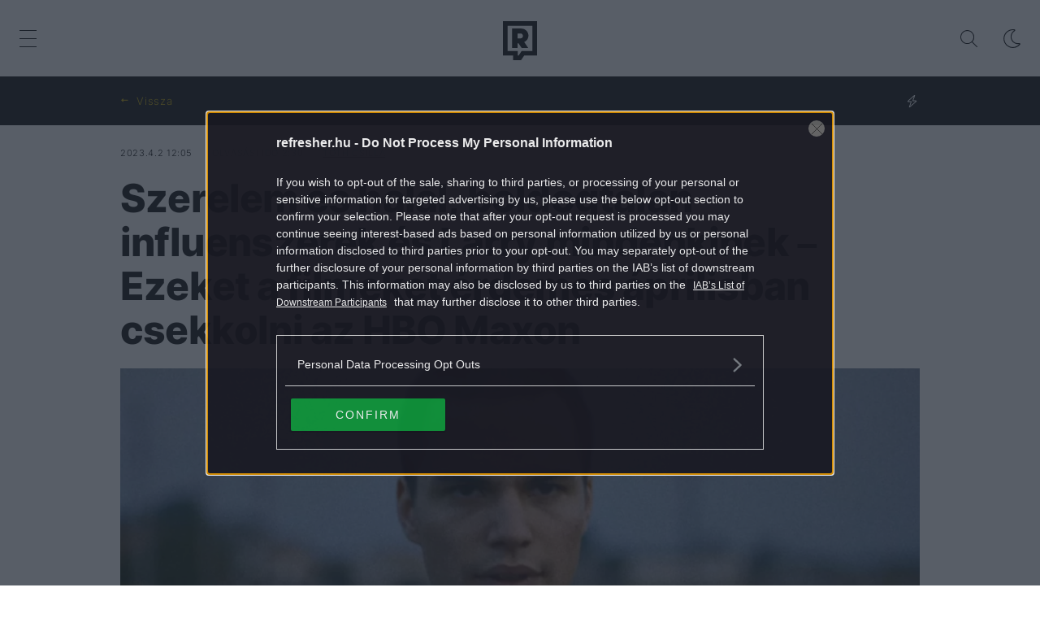

--- FILE ---
content_type: text/html; charset=UTF-8
request_url: https://refresher.hu/1417-Szerelem-es-halal-boldogtalan-influenszerek-es-Larry-mindenkinek-Ezeket-a-filmeket-erdemes-aprilisban-csekkolni-az-HBO-Maxon
body_size: 25168
content:
<!DOCTYPE html>
<html lang="hu">
    <head>
        <meta charset="UTF-8">
        <meta name="viewport" content="width=device-width, initial-scale=1.0">
        <title>Ezeket a filmeket érdemes áprilisban csekkolni az HBO Maxon | REFRESHER.hu</title>
        <meta name="revisit-after" content="1 days">
        <meta name="author" content="REFRESHER">
        <meta name="copyright" content="REFRESHER Media, s.r.o.">
        <meta name="description" content="Elisabeth Olsen és Bill Hader is visszatér a képernyőre áprilisban, az HBO Max ezen felül pedig rengeteg érdekes tartalommal készül a következő egy hónapra. ">
        <meta name="news_keywords" content="refresher, zene, divat, életmód">
        <meta name="theme-color" content="#101010"/>
        <meta property="og:title" content="Szerelem és halál, boldogtalan influenszerek és Larry mindenkinek – Ezeket a filmeket érdemes áprilisban csekkolni az HBO Maxon" />
        <meta property="og:description" content="Elisabeth Olsen és Bill Hader is visszatér a képernyőre áprilisban, az HBO Max ezen felül pedig rengeteg érdekes tartalommal készül a következő egy hónapra. " />
        <meta property="og:image" content="https://storage.refresher.hu/article/7b876db3dc67abc2dc8b.jpg?ic=0x14x1068x562&amp;is=1200x630c&amp;c=2w&amp;s=7b1927458d109419075f516fe2683a4c2b32a46432638d817817605669bcd91a" />
        <meta property="og:image:secure_url" content="https://storage.refresher.hu/article/7b876db3dc67abc2dc8b.jpg?ic=0x14x1068x562&amp;is=1200x630c&amp;c=2w&amp;s=7b1927458d109419075f516fe2683a4c2b32a46432638d817817605669bcd91a" />
        <meta property="og:image:width" content="1200" />
        <meta property="og:image:height" content="630" />
        <meta property="og:type" content="article" />
        <link rel="icon" type="image/png" href="/favicon.png" sizes="32x32"/>
        <link rel="preconnect" href="https://fonts.googleapis.com">
        <link rel="preconnect" href="https://fonts.gstatic.com" crossorigin>
        <link href="https://fonts.googleapis.com/css2?family=Roboto:wght@300;400;500;700;900&display=swap" rel="stylesheet">
        <link rel="canonical" href="https://refresher.hu/1417-Szerelem-es-halal-boldogtalan-influenszerek-es-Larry-mindenkinek-Ezeket-a-filmeket-erdemes-aprilisban-csekkolni-az-HBO-Maxon">
                        <link rel="stylesheet" href="/build/163.546b950e.css"><link rel="stylesheet" href="/build/base.6b4f8ffa.css">
            <link rel="stylesheet" href="/build/redesign_base.19aa08e0.css">
        
    <link rel="stylesheet" href="/build/article.912fdcb5.css">
                    <script type="text/javascript" src="//cts.p24.hu/service/js/refresher/filmek-sorozatok/"></script>
        <!-- CTS - head -->
        <script type="text/javascript">
            var tagging = null;
            try {
                tagging = new Tagging();
                tagging.render('head');
            } catch (err) {
                if (tagging) tagging.log(err);
            }
        </script>
    </head>
    <body data-base-url="https://refresher.hu/">
        <!-- CTS - body-start -->
        <script type="text/javascript">
            try {
                tagging.render('body-start');
            }catch (err) {
                if (tagging) tagging.log(err);
            }
        </script>

        <script type="text/javascript">
            if (['dark', 'light'].includes(localStorage.getItem("theme"))) {
                document.body.classList.add(localStorage.getItem("theme"));
            } else if (window.matchMedia && window.matchMedia('(prefers-color-scheme: dark)').matches) {
                document.body.classList.add('dark');
            } else {
                document.body.classList.add('light');
            }
        </script>

        <script>
    window.tracker = {
        events: [],
        endpoint: "https://tracker.refresher.hu",
        tracker: "hu",
        locale: "hu",
        event: (type, data) => {
            window.tracker.events.push({type: type, data: data});
        },
    };
</script>
                        
                
<div class="header__holder--redesigned" data-is-article="1">
    <div class="Header-PullReload">
        <div class="Header-PullReload-Bg"></div>
        <div class="Header-PullReload-Loader"></div>
    </div>
</div>
<div class="header--redesigned" data-header>
    <nav class="header" data-is-article="1">
        <div class="header__top-wrap" data-header-top>
            <div class="header__top">
                <div class="header__top-soyoudontforget">
                    <div>2025.12.6., szombat</div>
                </div>
                <div class="header__top-projects">
                </div>
                <div class="header__top-miscellaneous">
                    <ul>
                        <li><a href="https://sales.centralmediacsoport.hu/termekportfolio/online/eletmod/refresher/">Médiaajánlat</a></li>
                        <li><a href="https://refresher.hu/info/impresszum">Impresszum</a></li>
                    </ul>
                </div>
            </div>
        </div>
        <div class="header__mid" data-header-mid>
            <div class="header__mid-categories"><div class="header__mid-categories-button icon icon-menu" data-header-menu-button-desktop></div></div>
                                                                        <div class="header__mid-logo"><a href="/" title="Refresher"><i class="icon icon-refresher-badge"></i></a></div>
            <div class="header__mid-hotkeys">
                <a href="/search" title="Keresés" class="header__search-button"><i class="icon icon-search"></i></a>
                <i class="icon icon-color-scheme-dark d-none d-xl-block" data-menu-dropdown-button="color-scheme"></i>
                                                <i class="icon icon-menu d-xl-none" data-header-menu-button-mobile></i>
            </div>

            <div class="header__dropdown" data-menu-dropdown="color-scheme">
                <div class="header__dropdown-wrap">
                    <div class="header__dropdown-item" data-color-scheme="light"><i class="icon icon-color-scheme-light"></i> <div>Világos mód</div></div>
                    <div class="header__dropdown-item" data-color-scheme="dark"><i class="icon icon-color-scheme-dark"></i> <div>Sötét mód</div></div>
                    <div class="header__dropdown-item" data-color-scheme="auto"><i class="icon icon-color-scheme-device-mobile"></i> <div>Eszköz szerint</div></div>
                </div>
            </div>

                    </div>
        <div class="header__bottom-wrap" data-nav-slider data-header-bottom>
            <div>
                <div class="header__bottom header__bottom--mobile">
                    <div class="header__bottom-link header__bottom-link--dropdown" data-modal-open="categories">Kategóriák</div>
                    <div class="header__bottom-link header__bottom-link--dropdown" data-modal-open="topics">Témák</div>
                    <div class="header__bottom-link header__bottom-link--dropdown" data-modal-open="latest">Legfrissebb</div>
                    <div class="header__bottom-link header__bottom-link--dropdown" data-modal-open="most-read">Legolvasottabb</div>
                    <a href="/kvizek" class="header__bottom-link">Kvíz</a>
                    <a href="/video" class="header__bottom-link">Videó</a>
                </div>
                <div class="header__bottom header__bottom--desktop h-scroll" data-nav-slider-scroll>
                                                                                                        <a href="/zene" class="header__bottom-link">
                                <span class="header__bottom-link--color"
                                      style="background-color: #FF7095;"></span>Zene
                                </a>
                                                                                                                <a href="/divat" class="header__bottom-link">
                                <span class="header__bottom-link--color"
                                      style="background-color: #EE8B34;"></span>Divat
                                </a>
                                                                                                                <a href="/kultura" class="header__bottom-link">
                                <span class="header__bottom-link--color"
                                      style="background-color: #AE83FF;"></span>Kultúra
                                </a>
                                                                                                                <a href="/entr" class="header__bottom-link">
                                <span class="header__bottom-link--color"
                                      style="background-color: #001489;"></span>ENTR
                                </a>
                                                                                                                <a href="/filmek-sorozatok" class="header__bottom-link">
                                <span class="header__bottom-link--color"
                                      style="background-color: #C7A700;"></span>Filmek + sorozatok
                                </a>
                                                                                                                <a href="/tech-tudomany" class="header__bottom-link">
                                <span class="header__bottom-link--color"
                                      style="background-color: #1CDCB1;"></span>Tech-Tudomány
                                </a>
                                                                                                                <a href="/sport" class="header__bottom-link">
                                <span class="header__bottom-link--color"
                                      style="background-color: #34C4F1;"></span>Sport
                                </a>
                                                                                                                <a href="/tarsadalom" class="header__bottom-link">
                                <span class="header__bottom-link--color"
                                      style="background-color: #FF65C0;"></span>Társadalom
                                </a>
                                                                                                                <a href="/kozelet" class="header__bottom-link">
                                <span class="header__bottom-link--color"
                                      style="background-color: #BB9673;"></span>Közélet
                                </a>
                                                                                                                <a href="/utazas" class="header__bottom-link">
                                <span class="header__bottom-link--color"
                                      style="background-color: #988FFF;"></span>Utazás
                                </a>
                                                                                                                <a href="/eletmod" class="header__bottom-link">
                                <span class="header__bottom-link--color"
                                      style="background-color: #9AC000;"></span>Életmód
                                </a>
                                                                                                                <a href="/design" class="header__bottom-link">
                                <span class="header__bottom-link--color"
                                      style="background-color: #9E9E9E;"></span>Design
                                </a>
                                                                                                                <a href="/interju" class="header__bottom-link">
                                <span class="header__bottom-link--color"
                                      style="background-color: #FF7664;"></span>Beszélgetések
                                </a>
                                                                                                                <a href="/arcok" class="header__bottom-link">
                                <span class="header__bottom-link--color"
                                      style="background-color: #59AFFF;"></span>Arcok
                                </a>
                                                                                                                <a href="/video" class="header__bottom-link">
                                <span class="header__bottom-link--color"
                                      style="background-color: #AFB200;"></span>Videó
                                </a>
                                                                                                                <a href="/tortenetek" class="header__bottom-link">
                                <span class="header__bottom-link--color"
                                      style="background-color: #59AFFF;"></span>Történetek
                                </a>
                                                                                                                <a href="/gasztro" class="header__bottom-link">
                                <span class="header__bottom-link--color"
                                      style="background-color: #2EE451;"></span>Gasztro
                                </a>
                                                                        
                    <div class="header__bottom-link-divider"></div>
                                                                        <a href="/tema/karacsony" class="header__bottom-link">karácsony</a>
                                                    <a href="/tema/budapest" class="header__bottom-link">Budapest</a>
                                                    <a href="/tema/szexualis-b-ncselekmeny" class="header__bottom-link">szexuális bűncselekmény</a>
                                                    <a href="/tema/azahriah" class="header__bottom-link">Azahriah</a>
                                                    <a href="/tema/strangerthings" class="header__bottom-link">Stranger Things</a>
                                                    <a href="/tema/spotify" class="header__bottom-link">Spotify</a>
                                                    <a href="/tema/wicked" class="header__bottom-link">Wicked</a>
                                                    <a href="/tema/streaming" class="header__bottom-link">streaming</a>
                                                            </div>
                <div class="header__bottom-control-arrow header__bottom-control-arrow--left" style="opacity: 0" data-nav-slider-control="left"
                     data-hidden="1"></div>
                <div class="header__bottom-control-arrow" data-nav-slider-control="right" data-hidden="0"></div>
            </div>
        </div>

        <div class="header__menu" data-header-menu>
            <div class="header__menu-head">
                <i class="icon icon-color-scheme-dark" data-color-scheme-switch></i>
                <div class="header__menu-head-logo">
                    <a href="/" title="Refresher">
                        <i class="icon icon-refresher-badge"></i>
                    </a>
                </div>
                <i class="icon icon-menu-x" data-header-menu-close></i>
            </div>
            <div class="header__menu-search">
                <form class="header__menu-search-form" action="/search" method="get"
                      style="display: block;" data-cy="header-search-form">
                    <input type="search" class="header__menu-search-input" name="q"
                           placeholder="Keresés" data-cy="header-search-input">
                </form>
            </div>
            <div class="header__menu-wrap --search --hide">
                <div class="header__menu-wrap-container">
                    <div class="search__filter">
    <div class="search__filter-label">
        Szűrők
    </div>
    <div class="search__filter-switch">
        <label class="switcher --inverted" data-cy="search-filter-articles">
            <input type="checkbox" name="exclude[]" value="articles"
                               >
            <span>Cikkek</span>
        </label>
    </div>
    <div class="search__filter-switch">
        <label class="switcher --inverted" data-cy="search-filter-topics">
            <input type="checkbox" name="exclude[]" value="topics"
                               >
            <span>Témák</span>
        </label>
    </div>
</div>
                    <div class="search__content"></div>
                </div>
            </div>
            <div class="header__menu-wrap --categories">
                <div class="header__menu-top">
                    <div class="header__menu-category">
                        <div class="header__menu-category-h">Lifestyle</div>
                        <ul class="header__menu-category-ul">
                                                                                                                                        <li class="header__menu-category-li">
                                            <a href="/zene"
                                               style="border-color: #FF7095;"
                                               class="header__menu-category-li-a">Zene
                                            </a>
                                        </li>
                                                                                                                                                <li class="header__menu-category-li">
                                            <a href="/divat"
                                               style="border-color: #EE8B34;"
                                               class="header__menu-category-li-a">Divat
                                            </a>
                                        </li>
                                                                                                                                                <li class="header__menu-category-li">
                                            <a href="/kultura"
                                               style="border-color: #AE83FF;"
                                               class="header__menu-category-li-a">Kultúra
                                            </a>
                                        </li>
                                                                                                                                                <li class="header__menu-category-li">
                                            <a href="/entr"
                                               style="border-color: #001489;"
                                               class="header__menu-category-li-a">ENTR
                                            </a>
                                        </li>
                                                                                                                                                <li class="header__menu-category-li">
                                            <a href="/filmek-sorozatok"
                                               style="border-color: #C7A700;"
                                               class="header__menu-category-li-a">Filmek + sorozatok
                                            </a>
                                        </li>
                                                                                                                                                <li class="header__menu-category-li">
                                            <a href="/tech-tudomany"
                                               style="border-color: #1CDCB1;"
                                               class="header__menu-category-li-a">Tech-Tudomány
                                            </a>
                                        </li>
                                                                                                                                                <li class="header__menu-category-li">
                                            <a href="/sport"
                                               style="border-color: #34C4F1;"
                                               class="header__menu-category-li-a">Sport
                                            </a>
                                        </li>
                                                                                                                                                <li class="header__menu-category-li">
                                            <a href="/tarsadalom"
                                               style="border-color: #FF65C0;"
                                               class="header__menu-category-li-a">Társadalom
                                            </a>
                                        </li>
                                                                                                                                                <li class="header__menu-category-li">
                                            <a href="/kozelet"
                                               style="border-color: #BB9673;"
                                               class="header__menu-category-li-a">Közélet
                                            </a>
                                        </li>
                                                                                                                                                <li class="header__menu-category-li">
                                            <a href="/utazas"
                                               style="border-color: #988FFF;"
                                               class="header__menu-category-li-a">Utazás
                                            </a>
                                        </li>
                                                                                                                                                <li class="header__menu-category-li">
                                            <a href="/eletmod"
                                               style="border-color: #9AC000;"
                                               class="header__menu-category-li-a">Életmód
                                            </a>
                                        </li>
                                                                                                                                                <li class="header__menu-category-li">
                                            <a href="/design"
                                               style="border-color: #9E9E9E;"
                                               class="header__menu-category-li-a">Design
                                            </a>
                                        </li>
                                                                                                                                                <li class="header__menu-category-li">
                                            <a href="/interju"
                                               style="border-color: #FF7664;"
                                               class="header__menu-category-li-a">Beszélgetések
                                            </a>
                                        </li>
                                                                                                                                                <li class="header__menu-category-li">
                                            <a href="/arcok"
                                               style="border-color: #59AFFF;"
                                               class="header__menu-category-li-a">Arcok
                                            </a>
                                        </li>
                                                                                                                                                <li class="header__menu-category-li">
                                            <a href="/video"
                                               style="border-color: #AFB200;"
                                               class="header__menu-category-li-a">Videó
                                            </a>
                                        </li>
                                                                                                                                                <li class="header__menu-category-li">
                                            <a href="/tortenetek"
                                               style="border-color: #59AFFF;"
                                               class="header__menu-category-li-a">Történetek
                                            </a>
                                        </li>
                                                                                                                                                <li class="header__menu-category-li">
                                            <a href="/gasztro"
                                               style="border-color: #2EE451;"
                                               class="header__menu-category-li-a">Gasztro
                                            </a>
                                        </li>
                                                                                                                        </ul>
                    </div>
                </div>

                <div class="header__menu-mid">
                    <div class="header__menu-category header__menu-category--topics">
                        <div class="header__menu-category-h">Lifestyle témák</div>
                        <ul class="header__menu-category-ul">
                                                                                                <li class="header__menu-category-li">
                                        <a href="/tema/karacsony"
                                           class="header__menu-category-li-a">karácsony</a>
                                    </li>
                                                                    <li class="header__menu-category-li">
                                        <a href="/tema/budapest"
                                           class="header__menu-category-li-a">Budapest</a>
                                    </li>
                                                                    <li class="header__menu-category-li">
                                        <a href="/tema/szexualis-b-ncselekmeny"
                                           class="header__menu-category-li-a">szexuális bűncselekmény</a>
                                    </li>
                                                                    <li class="header__menu-category-li">
                                        <a href="/tema/azahriah"
                                           class="header__menu-category-li-a">Azahriah</a>
                                    </li>
                                                                    <li class="header__menu-category-li">
                                        <a href="/tema/strangerthings"
                                           class="header__menu-category-li-a">Stranger Things</a>
                                    </li>
                                                                    <li class="header__menu-category-li">
                                        <a href="/tema/spotify"
                                           class="header__menu-category-li-a">Spotify</a>
                                    </li>
                                                                    <li class="header__menu-category-li">
                                        <a href="/tema/wicked"
                                           class="header__menu-category-li-a">Wicked</a>
                                    </li>
                                                                    <li class="header__menu-category-li">
                                        <a href="/tema/streaming"
                                           class="header__menu-category-li-a">streaming</a>
                                    </li>
                                                                                    </ul>
                    </div>
                </div>

                <div class="header__menu-bot is-shown" data-menu-bot>                    <div class="header__menu-category">
                        <div class="header__menu-category-h">Egyéb formátumok</div>
                        <ul class="header__menu-category-ul">
                                                                                    <li class="header__menu-category-li"><a href="/featured" class="header__menu-category-li-a">Kiemelt tartalmak</a></li>
                            <li class="header__menu-category-li"><a href="/video" class="header__menu-category-li-a">Videó</a></li>
                            <li class="header__menu-category-li"><a href="/kvizek" class="header__menu-category-li-a">Kvíz</a></li>
                        </ul>
                    </div>


                    <div class="header__menu-category">
                        <div class="header__menu-category-h">Refresher</div>
                        <ul class="header__menu-category-ul">
                            <li class="header__menu-category-li"><a href="https://sales.centralmediacsoport.hu/termekportfolio/online/eletmod/refresher/" class="header__menu-category-li-a">Médiaajánlat</a></li>
                            <li class="header__menu-category-li"><a href="https://refresher.hu/info/impresszum" class="header__menu-category-li-a">Impresszum</a></li>
                        </ul>
                    </div>

                </div>

                <div class="header__menu-foot">
                    <div class="header__menu-foot-date">2025.12.6., szombat</div>
                    <div class="header__menu-foot-namesday">
                    <div class="header__menu-foot-switch">
                        <span>HU</span><a href="https://refresher.sk">SK</a><a href="https://refresher.cz">CZ</a>
                    </div>                 </div>
            </div>
        </div>


                                                                                                                                                                                                                                                                        
            
                                                                                                                                                                                                                                                                                                                                                                                                            
            

        </div>
    </nav>




    <div class="overlay" data-overlay></div>
    <div class="header__modal" data-modal="categories">
        <div class="header__modal-head" data-modal-close>
            <div class="header__modal-button"></div>
        </div>
        <div class="header__modal-body">
            <div class="header__menu-wrap">
                <div class="header__menu-top">
                    <div class="header__menu-category">
                        <div class="header__menu-category-h">Kategóriák</div>
                        <ul class="header__menu-category-ul">
                                                                                                                                        <li class="header__menu-category-li">
                                            <a href="/zene"
                                               style="border-color: #FF7095;"
                                               class="header__menu-category-li-a">Zene
                                            </a>
                                        </li>
                                                                                                                                                <li class="header__menu-category-li">
                                            <a href="/divat"
                                               style="border-color: #EE8B34;"
                                               class="header__menu-category-li-a">Divat
                                            </a>
                                        </li>
                                                                                                                                                <li class="header__menu-category-li">
                                            <a href="/kultura"
                                               style="border-color: #AE83FF;"
                                               class="header__menu-category-li-a">Kultúra
                                            </a>
                                        </li>
                                                                                                                                                <li class="header__menu-category-li">
                                            <a href="/entr"
                                               style="border-color: #001489;"
                                               class="header__menu-category-li-a">ENTR
                                            </a>
                                        </li>
                                                                                                                                                <li class="header__menu-category-li">
                                            <a href="/filmek-sorozatok"
                                               style="border-color: #C7A700;"
                                               class="header__menu-category-li-a">Filmek + sorozatok
                                            </a>
                                        </li>
                                                                                                                                                <li class="header__menu-category-li">
                                            <a href="/tech-tudomany"
                                               style="border-color: #1CDCB1;"
                                               class="header__menu-category-li-a">Tech-Tudomány
                                            </a>
                                        </li>
                                                                                                                                                <li class="header__menu-category-li">
                                            <a href="/sport"
                                               style="border-color: #34C4F1;"
                                               class="header__menu-category-li-a">Sport
                                            </a>
                                        </li>
                                                                                                                                                <li class="header__menu-category-li">
                                            <a href="/tarsadalom"
                                               style="border-color: #FF65C0;"
                                               class="header__menu-category-li-a">Társadalom
                                            </a>
                                        </li>
                                                                                                                                                <li class="header__menu-category-li">
                                            <a href="/kozelet"
                                               style="border-color: #BB9673;"
                                               class="header__menu-category-li-a">Közélet
                                            </a>
                                        </li>
                                                                                                                                                <li class="header__menu-category-li">
                                            <a href="/utazas"
                                               style="border-color: #988FFF;"
                                               class="header__menu-category-li-a">Utazás
                                            </a>
                                        </li>
                                                                                                                                                <li class="header__menu-category-li">
                                            <a href="/eletmod"
                                               style="border-color: #9AC000;"
                                               class="header__menu-category-li-a">Életmód
                                            </a>
                                        </li>
                                                                                                                                                <li class="header__menu-category-li">
                                            <a href="/design"
                                               style="border-color: #9E9E9E;"
                                               class="header__menu-category-li-a">Design
                                            </a>
                                        </li>
                                                                                                                                                <li class="header__menu-category-li">
                                            <a href="/interju"
                                               style="border-color: #FF7664;"
                                               class="header__menu-category-li-a">Beszélgetések
                                            </a>
                                        </li>
                                                                                                                                                <li class="header__menu-category-li">
                                            <a href="/arcok"
                                               style="border-color: #59AFFF;"
                                               class="header__menu-category-li-a">Arcok
                                            </a>
                                        </li>
                                                                                                                                                <li class="header__menu-category-li">
                                            <a href="/video"
                                               style="border-color: #AFB200;"
                                               class="header__menu-category-li-a">Videó
                                            </a>
                                        </li>
                                                                                                                                                <li class="header__menu-category-li">
                                            <a href="/tortenetek"
                                               style="border-color: #59AFFF;"
                                               class="header__menu-category-li-a">Történetek
                                            </a>
                                        </li>
                                                                                                                                                <li class="header__menu-category-li">
                                            <a href="/gasztro"
                                               style="border-color: #2EE451;"
                                               class="header__menu-category-li-a">Gasztro
                                            </a>
                                        </li>
                                                                                                                        </ul>
                    </div>
                </div>
            </div>
        </div>
    </div>
    <div class="header__modal" data-modal="topics">
        <div class="header__modal-head" data-modal-close>
            <div class="header__modal-button"></div>
        </div>
        <div class="header__modal-body">
            <div class="header__menu-wrap">
                <div class="header__menu-top">
                    <div class="header__menu-category">
                        <div class="header__menu-category-h">Témák</div>
                        <ul class="header__menu-category-ul">
                                                                                                <li class="header__menu-category-li">
                                        <a href="/tema/karacsony"
                                           class="header__menu-category-li-a">karácsony</a>
                                    </li>
                                                                    <li class="header__menu-category-li">
                                        <a href="/tema/budapest"
                                           class="header__menu-category-li-a">Budapest</a>
                                    </li>
                                                                    <li class="header__menu-category-li">
                                        <a href="/tema/szexualis-b-ncselekmeny"
                                           class="header__menu-category-li-a">szexuális bűncselekmény</a>
                                    </li>
                                                                    <li class="header__menu-category-li">
                                        <a href="/tema/azahriah"
                                           class="header__menu-category-li-a">Azahriah</a>
                                    </li>
                                                                    <li class="header__menu-category-li">
                                        <a href="/tema/strangerthings"
                                           class="header__menu-category-li-a">Stranger Things</a>
                                    </li>
                                                                    <li class="header__menu-category-li">
                                        <a href="/tema/spotify"
                                           class="header__menu-category-li-a">Spotify</a>
                                    </li>
                                                                    <li class="header__menu-category-li">
                                        <a href="/tema/wicked"
                                           class="header__menu-category-li-a">Wicked</a>
                                    </li>
                                                                    <li class="header__menu-category-li">
                                        <a href="/tema/streaming"
                                           class="header__menu-category-li-a">streaming</a>
                                    </li>
                                                                                    </ul>
                    </div>
                </div>
            </div>
        </div>
    </div>
    <div class="header__modal" data-modal="latest">
        <div class="header__modal-head" data-modal-close>
            <div class="header__modal-button"></div>
        </div>
        <div class="header__modal-body">
            <div data-modal-loader></div>
        </div>
    </div>
    <div class="header__modal" data-modal="most-read">
        <div class="header__modal-head" data-modal-close>
            <div class="header__modal-button"></div>
        </div>
        <div class="header__modal-body">
            <div data-modal-loader></div>
        </div>
    </div>
</div>

            <script type="text/javascript">
        try {
            tagging.render('content-top');
        } catch (err) {
            if (tagging) tagging.log(err);
        }
    </script>


        
<div
        class="article-info-bar"
                    style="--category-color: #C7A700;"
        >
    <div class="article-info-bar__container">
        <div class="article-info-bar__nav">
            <a
                    class="article-info-bar__nav-btn"
                    data-type="home"
                    data-cy="article-info-bar-home"
                    href="/"
            >
                Nyitóoldal
            </a>
            <span
                    style="display: none;"
                    class="article-info-bar__nav-btn"
                    data-type="back"
                    data-cy="article-info-bar-back"
            >
                Vissza
            </span>
        </div>
        <div class="article-info-bar__icons">
                                        <div class="article-info-bar__icons-item">
                    <i class="icon icon-article-featured"></i>
                </div>
                                            </div>
    </div>
</div>

<div class="container">
    <article
            class="article"
            data-id="1417"
            data-category-id="5"
            data-targeting-category=""
            data-url="/1417-Szerelem-es-halal-boldogtalan-influenszerek-es-Larry-mindenkinek-Ezeket-a-filmeket-erdemes-aprilisban-csekkolni-az-HBO-Maxon"
            data-featured="1"
            data-author-ids="17"
            data-category-ids="5"
            data-tag-ids="731,13,202"
            data-active    >
        

        <div
        class="article__headline"
                    style="--category-color: #C7A700;"
        >
    <div class="article__headline-info">
                    <div class="article__headline-info-item --publish-date" title="Publikálás dátuma">
                2023.4.2 12:05
            </div>
                <div class="article__headline-info-item --reading-time">
            Olvasási idő
            2:30
        </div>
                                    <a class="article__headline-info-item" title="Szerző"
                   href="/author/csillamasszirigo">
                    Tóth Csilla
                </a>
                                </div>
    <h1 class="article__headline-title">
        Szerelem és halál, boldogtalan influenszerek és Larry mindenkinek – Ezeket a filmeket érdemes áprilisban csekkolni az HBO Maxon
    </h1>
                                    <div class="article__headline-cover">
            <picture>
                <source srcset="https://storage.refresher.hu/article/Szerelem-es-halal-boldogtalan-influenszerek-es-Larry-mindenkinek-Ezeket-a-filmeket-erdemes-aprilisban-csekkolni-az-HBO-Maxon~7b876db3dc67abc2dc8b.jpg?is=1440x513c&amp;ic=0x66x1068x380&amp;s=c66853e02a5b86898df1c3831ffb0819bde75e6967219fa922c6261f05af324e 1x, https://storage.refresher.hu/article/Szerelem-es-halal-boldogtalan-influenszerek-es-Larry-mindenkinek-Ezeket-a-filmeket-erdemes-aprilisban-csekkolni-az-HBO-Maxon~7b876db3dc67abc2dc8b.jpg?is=2160x769c&amp;ic=0x66x1068x380&amp;s=30f17f2c233f4f85593b8ba19a1b68132848d16c4675b57882f4ee0cdba73e63 2x"
                        media="(min-width: 600px)"/>
                <source srcset="https://storage.refresher.hu/article/Szerelem-es-halal-boldogtalan-influenszerek-es-Larry-mindenkinek-Ezeket-a-filmeket-erdemes-aprilisban-csekkolni-az-HBO-Maxon~7b876db3dc67abc2dc8b.jpg?is=720x256c&amp;ic=0x66x1068x380&amp;s=96fc551be463ded2f42668cbff0e445f78f1809d70db3a1eeeacc567280cf3d7 1x, https://storage.refresher.hu/article/Szerelem-es-halal-boldogtalan-influenszerek-es-Larry-mindenkinek-Ezeket-a-filmeket-erdemes-aprilisban-csekkolni-az-HBO-Maxon~7b876db3dc67abc2dc8b.jpg?is=1440x513c&amp;ic=0x66x1068x380&amp;s=c66853e02a5b86898df1c3831ffb0819bde75e6967219fa922c6261f05af324e 2x"/>
                <img src="https://storage.refresher.hu/article/Szerelem-es-halal-boldogtalan-influenszerek-es-Larry-mindenkinek-Ezeket-a-filmeket-erdemes-aprilisban-csekkolni-az-HBO-Maxon~7b876db3dc67abc2dc8b.jpg?is=720x256c&amp;ic=0x66x1068x380&amp;s=96fc551be463ded2f42668cbff0e445f78f1809d70db3a1eeeacc567280cf3d7" alt="Szerelem és halál, boldogtalan influenszerek és Larry mindenkinek – Ezeket a filmeket érdemes áprilisban csekkolni az HBO Maxon"/>
            </picture>
                            <div class="article__headline-cover-source">
                    Forrás
                    port.hu
                </div>
                    </div>
        <div class="article__headline-tags">
        <a
                class="article__headline-tags-item"
                href="/filmek-sorozatok"
        >
            FILMEK + SOROZATOK
        </a>
                    <a
                    class="article__headline-tags-item"
                    href="/tema/filmajanlo"
            >
                FILMAJÁNLÓ
            </a>
                    <a
                    class="article__headline-tags-item"
                    href="/tema/mozifilmek"
            >
                FILMEK
            </a>
                    <a
                    class="article__headline-tags-item"
                    href="/tema/hbo"
            >
                HBO
            </a>
            </div>


</div>

        <div
        class="article__content"
                    style="--category-color: #C7A700;"
                >
    
    
    <div class="article__content-articles">
            </div>

    <p class="article__content-intro">
        Elisabeth Olsen és Bill Hader is visszatér a képernyőre áprilisban, az HBO Max ezen felül pedig rengeteg érdekes tartalommal készül a következő egy hónapra. 
    </p>

    <div class="article__content-area">
        <p>Ha már a Netflix április felhozatalát listázzuk, nem maradhatnak ki az HBO Maxon debütáló új filmek és sorozatok sem. Ebben a hónapban számos régi klasszikussal és folytatással, valamint teljesen új sorozatokkal jelentkezik a streamingplatform, nézzük, mit érdemes mindenképpen csekkolni! </p><div class="cts-ad-spacer"></div><script type="text/javascript">try {tagging.render("content010");} catch (err) {if (tagging) tagging.log(err);}</script>

<p>A hónap eleje inkább a régi klasszikusoknak kedvez: április első hetében az HBO Max kínálatába kerül a Terminátor: Megváltás, három Agnés Varda-film (Cléo 5-től 7-ig, A boldogság, Teremtmények), valamint két David Cronenberg-alkotás is (Agyfürkészek, Porontyok), azonban mielőtt azt hinnénk, nem érkezik új tartalom az HBO-ra, mindenkit megnyugtatunk, a hónap közepétől igazi gyöngyszemekre bukkanhatunk majd. </p>

<h3>Szelfi Egyetem </h3>
<p><iframe src="//www.youtube.com/embed/ub22CnygCys" width="800" height="449" allowfullscreen="allowfullscreen"></iframe></p>

<p>Kezdjük rögtön az április elejét egy különös magyar alkotással. A Szelfi Egyetem álompárja, Rómeó és Anabell az ország legfelkapottabb influencerei, közös profiljukon csak 12.763 követés hiányzik az egymillióhoz, amely országos rekord. Meghitt mozizásuk alatt Anabell furcsa dolgot talál: a popcornos dobozból egy jegygyűrű kerül elő. Rómeó pedig térdre ereszkedik az okostelefonok kereszttüzében. Ők és követőik a felhők fölött járnak, de nem is sejtik, hogy pár óra múlva tökéletes életük igazi rémálommá változik...</p>

<p>A szinopszis és a trailer alapján egy igazán színes, a magyar valóságtól el-elrugaszkodott filmet láthatunk majd Bánszki Kristóf rendezésével. A főbb szerepekben az énekesként befutott Pribelszki Norbit láthatjuk, szerelme nem más, mint Nagy Blanka, de feltűnik még Tasnádi Bence, Elek Ferenc, Varga Izabella és Tóth Andi is. </p>
<h4>Megjelenés: április 1. </h4>

<h3>Diszfória </h3>
<div class="insta-embed mceNonEditable">
<blockquote class="instagram-media" style="background: #FFF; border: 0; border-radius: 3px; box-shadow: 0 0 1px 0 rgba(0,0,0,0.5),0 1px 10px 0 rgba(0,0,0,0.15); margin: 1px; max-width: 540px; min-width: 326px; padding: 0; width: calc(100% - 2px);" data-instgrm-permalink="https://www.instagram.com/p/CfBlj79telb/?utm_source=ig_embed&utm_campaign=loading" data-instgrm-version="14">
<div style="padding: 16px;">
<div style="display: flex; flex-direction: row; align-items: center;"> </div>
<div style="padding: 19% 0;"> </div>
<div style="display: block; height: 50px; margin: 0 auto 12px; width: 50px;"> </div>
<div style="padding-top: 8px;">
<div style="color: #3897f0; font-family: Arial,sans-serif; font-size: 14px; font-style: normal; font-weight: 550; line-height: 18px;">A bejegyzés megtekintése az Instagramon</div>
</div>
<div style="padding: 12.5% 0;"> </div>
<div style="display: flex; flex-direction: row; margin-bottom: 14px; align-items: center;"> </div>
<div style="display: flex; flex-direction: column; flex-grow: 1; justify-content: center; margin-bottom: 24px;"> </div>
<p style="color: #c9c8cd; font-family: Arial,sans-serif; font-size: 14px; line-height: 17px; margin-bottom: 0; margin-top: 8px; overflow: hidden; padding: 8px 0 7px; text-align: center; text-overflow: ellipsis; white-space: nowrap;"><a style="color: #c9c8cd; font-family: Arial,sans-serif; font-size: 14px; font-style: normal; font-weight: normal; line-height: 17px; text-decoration: none;" href="https://www.instagram.com/p/CfBlj79telb/?utm_source=ig_embed&utm_campaign=loading" target="_blank" rel="noopener">Nagy Borús Levente (@ingorion94) által megosztott bejegyzés</a></p>
</div>
</blockquote>
</div>

<p>A tavasz második hónapja több magyar kincset is tartogat számunkra: A Diszfória című filmben az apja oldalán szervezett bűnözésben tevékenykedő Bence egy hétvégére felutazik nagyszüleihez Pestre. Látogatásának oka, hogy végső búcsút vegyen demenciával küzdő nagyapjától és hogy amennyire lehet, segítsen nagyanyjának, Magdának az öreg gondozásában. Az ott töltött idő alatt a fiúnak fájdalmas igazságokkal kell szembenéznie családja múltjával kapcsolatban, és az is hamar nyilvánvalóvá válik, hogy a hétköznapjait övező vér és erőszak még ide is követik őt.</p>

<h4>Megjelenés: április 1. </h4>

<h3>A vak férfi, aki nem akarta megnézni a Titanicot </h3>
<p><iframe src="//www.youtube.com/embed/iBsn60kTWas" width="800" height="449" allowfullscreen="allowfullscreen"></iframe></p>

<p>Bár a finn film a 2021-es Velencei Filmfesztiválon debütált (és nyerte el a közönségdíjat), nem lehet elmenni mellette anélkül, hogy ne beszélnénk róla. </p>
    <div class="article__read-also">
        <div class="article__read-also-label">
            Kiemelt tartalom
        </div>
        <a
                class="article__read-also-link"
                href="/10825-Decemberi-streamingajanlo-sztarparadet-kinal-karacsonyra-a-Netflix-az-HBO-Max-a-Disney-es-a-Sky-Showtime-is"
                onclick="gaTrack('read-also-box', 'auto', '1')"
        >
            <img
                    class="article__read-also-image"
                    src="https://storage.refresher.hu/article/Decemberi-streamingajanlo-sztarparadet-kinal-karacsonyra-a-Netflix-az-HBO-Max-a-Disney-es-a-Sky-Showtime-is~je1xr6nbtniodehj.jpg?is=150x200c&amp;ic=517x0x810x1080&amp;s=580dc8bc9ae11a62f3e33c9c80b46c19b14dc4eeaa680807a6026b3f49dd6cd7"
                    alt="Decemberi streamingajánló: sztárparádét kínál karácsonyra a Netflix, az HBO Max, a Disney+ és a Sky Showtime is"
                    width="256"
                    height="159"
                    loading="lazy"
            />
            <span class="article__read-also-text">
                <span class="article__read-also-title --long">
                    Decemberi streamingajánló: sztárparádét kínál karácsonyra a Netflix, az HBO Max, a Disney+ és a Sky Showtime is
                </span>
                <span class="article__read-also-date">
                    2025.11.30 9:15
                </span>
            </span>
        </a>
    </div>

<p>A vak és mellkastól lefelé lebénult Jaakko úgy dönt, kiszabadul otthona börtönéből, hogy végre láthassa szerelmét. Útja során öt vadidegenben kell megbíznia, de vajon mindenki segítőkész, vagy akad olyan ember, aki nem csak segíteni akar a mozgásában és látásában korlátozott férfinek? </p>

<h4>Megjelenés: április 1. </h4>

<h3>Tinnitus – Fülzúgás </h3>
<p><iframe src="//www.youtube.com/embed/EXMgs26dn9g" width="800" height="449" allowfullscreen="allowfullscreen"></iframe></p>

<p>A brazil film főszereplője Marina egykori szinkronműugró, aki borzalmas fülzúgástól szenved. A legutóbbi Olimpia során baleset érte, de úgy dönt, hogy ismét versenyezni fog, és az olimpiai éremért az életét is kockára teszi.</p>

<h4>Megjelenés: április 2. </h4>

<h3>Barry 4. évad </h3>
<p><iframe src="//www.youtube.com/embed/_4lf2LKZwoY" width="800" height="449" allowfullscreen="allowfullscreen"></iframe></p>

<p>Barry, Barry, Barry... Mi lesz veled? Börtönben ragadtál, kissé megőrültél, az életed mondhatni romokban, most pedig egyetlen évadod maradt, hogy rendbe szedd azt, ami összeomlott körülötted az elmúlt időszakban. Sikerül? Április 16-án kiderül. </p>

<h4>Megjelenés: április 16.</h4>
<h3>Szerelem és halál </h3>
<p><iframe src="//www.youtube.com/embed/oZE0nbA2-IY" width="800" height="449" allowfullscreen="allowfullscreen"></iframe></p>

<p>Az HBO Max valószínűleg nem lő mellé új thriller-minisorozatával, amelyet a Hatalmas kis hazugságok és a Tudhattad volna készítői vittek képernyőre. Elisabeth Olsen egy mindig többre vágyó kertvárosi feleségből egyszer csak egy baltás gyilkosság gyanúsítottja lesz, az áldozat pedig nem más, mint szeretőjének felesége... Igazi sztárparádéra számíthatunk, Olsen mellett Jess Plemons, Krysten Ritter és Lily Rabe is kiemelt szerepet kapnak majd a már most rendkívül izgalmasnak tűnő drámában. </p>

<h4>Megjelenés: április 27. </h4>
<h3>Larry</h3>
<div class="article__image">
    <figure class="article__image-wrap" data-id="3861">
        <picture>
            <source media="(max-width: 600px) and (max-height: 600px)" srcset="https://storage.refresher.hu/article/7b876db3dc67abc2dc8b.jpg?is=600x600&amp;s=a832b9c8113c4e6586cd652a3bfe22a4674d3a97b39b76398082caa6dc2cd35f"/>
            <source media="(max-width: 800px) and (max-height: 800px)" srcset="https://storage.refresher.hu/article/7b876db3dc67abc2dc8b.jpg?is=800x800&amp;s=0439ad6bf0812d375abc51fe0f6dc25877dc08846de2dd84c22cb857d2a2519d"/>
            <source media="(max-width: 1000px) and (max-height: 1000px)" srcset="https://storage.refresher.hu/article/7b876db3dc67abc2dc8b.jpg?is=1000x1000&amp;s=4ddbc89522507c133210a25245810a842d9ca95070aee061a89a7524e644fbf4"/>
            <img src="https://storage.refresher.hu/article/7b876db3dc67abc2dc8b.jpg?is=1200x2000&amp;s=07679ddb4f1951f22423a6a70c91400cac0bd2fd1dfd2a5f96df1ad8af3cbe66"
                 class="article__image-image"
                                     width="1068"
                 height="670"
                 loading="lazy"
            />
        </picture>
                    <figcaption class="article__image-text">
                <span class="article__image-text-name">
                    Larry 
                </span>
                                    <span class="article__image-text-source">
                        <span>Forrás</span>
                        port.hu
                    </span>
                            </figcaption>
            </figure>
</div>

<p>Bernáth Szilárd bemutatkozó filmje a tavalyi év egyik legnagyobb sikere lett, nem véletlenül. A juhászként tengődő, zárkózott és mindig dadogó Ádám (Vilmányi Benett) Magyarország egyik legszegényebb régiójában tengeti életét, míg fel nem fedezi, hogy a rapzene képes őt kiemelni a szürke és sokszor frusztrált hétköznapokból. Szövegeire a fiatalság is hamar rákap, és egy zenei tehetségkutatóba is bejut. És, hogy ott mi lesz? A Larry-t minden korosztálynak muszáj látnia, hiszen tökéletes lenyomat korunkról, társadalmunk működéséről, Vilmányi Benett és Thuróczy Szabolcs játéka pedig egészen különleges és szívbemarkoló. </p>

<h4>Megjelenés: április 27. </h4>
<script src="https://www.instagram.com/embed.js" async="" defer="defer"></script>
    </div>

    <div class="article__content-quiz">
            </div>

    
</div>

        <!-- CTS content-article-end -->
        <script type="text/javascript">
            try {
                tagging.render('content-article-end');
            } catch (err) {
                if (tagging) tagging.log(err);
            }
        </script>

        
        <div class="article__footer">

                            <div class="article__tags">
    <div class="article__tags-title">
        Erre találsz még hasonló témájú cikkeket
    </div>
    <div class="article__tags-list">
                    <a
                    class="article__tags-list-item"
                    href="/tema/filmajanlo"
            >
                FILMAJÁNLÓ
            </a>
                    <a
                    class="article__tags-list-item"
                    href="/tema/mozifilmek"
            >
                FILMEK
            </a>
                    <a
                    class="article__tags-list-item"
                    href="/tema/hbo"
            >
                HBO
            </a>
            </div>
</div>
            
            
            <div class="article__actions">
    <div class="article__share" data-cy="article-share">
        <div class="article__share-title">
            <span class="--long">Cikk megosztása:</span>
            <span class="--short">Megosztás:</span>
        </div>
        <div class="article__share-buttons">
            <div class="article__share-button" data-type="facebook"></div>
            <div class="article__share-button" data-type="whatsapp"></div>
            <div class="article__share-button" data-type="email"></div>
            <div class="article__share-button" data-type="link" data-cy="article-share-link"></div>
            <div class="article__share-tooltip">
                Link másolása vágólapra
            </div>
        </div>
    </div>
    



</div>

            <div class="article__sources">
                        <div class="article__sources-item">
            <span class="article__sources-item-title">Előnézeti kép:</span>
            <span class="article__sources-item-value">port.hu</span>
        </div>
    </div>

            
            <div class="article__footer-box">
                <div class="article-category-articles-feed"
            style="--category-color: #C7A700;"
    >
    <div class="article-category-articles-feed__head">
        <h2 class="article-category-articles-feed__h">Filmek + sorozatok</h2>
                    <a class="article-category-articles-feed__more" href="/filmek-sorozatok">Minden cikk</a>
            </div>
    <div class="article-category-articles-feed__content">
                    
<div
                class="article-item"
        data-ctr="all|10927"
                            style="--category-color: #C7A700;"
        >
    <div class="article-item__image">
        <a href="/10927-REFRESHER-KVIZ-Felismered-a-ketezres-evek-leghiresebb-sorozatait-egyetlen-kepkocka-alapjan" class="article-item__image-gradient">
                                                                                    <picture
            >
                                    <source srcset="https://storage.refresher.hu/article/REFRESHER-KVIZ-Felismered-a-ketezres-evek-leghiresebb-sorozatait-egyetlen-kepkocka-alapjan~selmdei7mi6uq0ig.jpg?is=600x800c&amp;ic=723x0x750x1000&amp;s=bb47a233b4a798b7ae643ae26c83f89b81d37f4fce8f7103d3eee6cb8b0d5ae8, https://storage.refresher.hu/article/REFRESHER-KVIZ-Felismered-a-ketezres-evek-leghiresebb-sorozatait-egyetlen-kepkocka-alapjan~selmdei7mi6uq0ig.jpg?is=800x1000c&amp;ic=723x0x750x1000&amp;s=1740214ec03fdb6721b2aa67ebf1dc91d53dde27aa15eb3ed207633625b87770 2x" media="(min-width: 800px)">
                    <source srcset="https://storage.refresher.hu/article/REFRESHER-KVIZ-Felismered-a-ketezres-evek-leghiresebb-sorozatait-egyetlen-kepkocka-alapjan~selmdei7mi6uq0ig.jpg?is=400x600c&amp;ic=723x0x750x1000&amp;s=123dab0ff54d0e0ec7a33d3c2087ed0fc0b4e74b915ac6cbc7528b73ff78a26b, https://storage.refresher.hu/article/REFRESHER-KVIZ-Felismered-a-ketezres-evek-leghiresebb-sorozatait-egyetlen-kepkocka-alapjan~selmdei7mi6uq0ig.jpg?is=600x800c&amp;ic=723x0x750x1000&amp;s=bb47a233b4a798b7ae643ae26c83f89b81d37f4fce8f7103d3eee6cb8b0d5ae8 2x" media="(min-width: 600px)">
                    <source srcset="https://storage.refresher.hu/article/REFRESHER-KVIZ-Felismered-a-ketezres-evek-leghiresebb-sorozatait-egyetlen-kepkocka-alapjan~selmdei7mi6uq0ig.jpg?is=600x800c&amp;ic=723x0x750x1000&amp;s=bb47a233b4a798b7ae643ae26c83f89b81d37f4fce8f7103d3eee6cb8b0d5ae8, https://storage.refresher.hu/article/REFRESHER-KVIZ-Felismered-a-ketezres-evek-leghiresebb-sorozatait-egyetlen-kepkocka-alapjan~selmdei7mi6uq0ig.jpg?is=800x1000c&amp;ic=723x0x750x1000&amp;s=1740214ec03fdb6721b2aa67ebf1dc91d53dde27aa15eb3ed207633625b87770 2x" media="(min-width: 420px)">
                    <source srcset="https://storage.refresher.hu/article/REFRESHER-KVIZ-Felismered-a-ketezres-evek-leghiresebb-sorozatait-egyetlen-kepkocka-alapjan~selmdei7mi6uq0ig.jpg?is=400x600c&amp;ic=723x0x750x1000&amp;s=123dab0ff54d0e0ec7a33d3c2087ed0fc0b4e74b915ac6cbc7528b73ff78a26b, https://storage.refresher.hu/article/REFRESHER-KVIZ-Felismered-a-ketezres-evek-leghiresebb-sorozatait-egyetlen-kepkocka-alapjan~selmdei7mi6uq0ig.jpg?is=600x800c&amp;ic=723x0x750x1000&amp;s=bb47a233b4a798b7ae643ae26c83f89b81d37f4fce8f7103d3eee6cb8b0d5ae8 2x">
                                <img src="https://storage.refresher.hu/article/REFRESHER-KVIZ-Felismered-a-ketezres-evek-leghiresebb-sorozatait-egyetlen-kepkocka-alapjan~selmdei7mi6uq0ig.jpg?is=400x600c&amp;ic=723x0x750x1000&amp;s=123dab0ff54d0e0ec7a33d3c2087ed0fc0b4e74b915ac6cbc7528b73ff78a26b" loading="lazy"
                     alt="REFRESHER-KVÍZ: Felismered a kétezres évek leghíresebb sorozatait egyetlen képkocka alapján?"/>
            </picture>
        </a>
         
<div class="image-extension ">
    
            <div class="image-extension__icons">
                                                                                    <div class="image-extension__icons-icon">
                            <div class="image-extension__icons-icon-desc">Ajánlott tartalom</div>
                            <i class="icon icon-featured"></i>
                        </div>
                                                        </div>
    </div>
    </div>
    <div class="article-item__data">
        <a class="article-item__h" href="/10927-REFRESHER-KVIZ-Felismered-a-ketezres-evek-leghiresebb-sorozatait-egyetlen-kepkocka-alapjan" >
            REFRESHER-KVÍZ: Felismered a kétezres évek leghíresebb sorozatait egyetlen képkocka alapján?
        </a>
        <div class="article-item__published">3 órája</div>
            </div>
</div>
                <div class="article-category-articles-feed__slider">
                            <div class="article-category-articles-feed__item"
                     data-ctr="all|10939"
                >
                    <div class="article-category-articles-feed__item-image-wrap">
                        <a href="https://refresher.hu/10939-Komoly-uzletet-utott-nyelbe-a-Netflix-az-HBO-Maxot-is-megszerezte">
                                                                                    <picture
                            >
                                <source srcset="https://storage.refresher.hu/article/Komoly-uzletet-utott-nyelbe-a-Netflix-az-HBO-Maxot-is-megszerezte~rir0iyl0eu6sdtqq.jpg?is=225x300c&amp;ic=127x0x1288x1718&amp;s=f3e414fd3fb5ccd97fb0c36cc30157f1058918b0d6d74e0fa2203bab4e6e6950, https://storage.refresher.hu/article/Komoly-uzletet-utott-nyelbe-a-Netflix-az-HBO-Maxot-is-megszerezte~rir0iyl0eu6sdtqq.jpg?is=300x400c&amp;ic=127x0x1288x1718&amp;s=ac5a6c44cd35f9b0d5d6668203b2af3bf55169e76b0cec45af3c8963659f16b3 2x">
                                <img class="article-category-articles-feed__item-image" src="https://storage.refresher.hu/article/Komoly-uzletet-utott-nyelbe-a-Netflix-az-HBO-Maxot-is-megszerezte~rir0iyl0eu6sdtqq.jpg?is=225x300c&amp;ic=127x0x1288x1718&amp;s=f3e414fd3fb5ccd97fb0c36cc30157f1058918b0d6d74e0fa2203bab4e6e6950" loading="lazy"
                                     alt="Komoly üzletet ütött nyélbe a Netflix, az HBO Maxot is megszerezte"/>
                            </picture>
                             
<div class="image-extension is-narrow">
    
    </div>
                        </a>
                    </div>
                    <div class="article-category-articles-feed__item-wrap">
                        <a class="article-category-articles-feed__item-h"
                           href="https://refresher.hu/10939-Komoly-uzletet-utott-nyelbe-a-Netflix-az-HBO-Maxot-is-megszerezte" >
                            Komoly üzletet ütött nyélbe a Netflix, az HBO Maxot is megszerezte
                        </a>
                        <div class="article-category-articles-feed__item-published">tegnap 16:14 -kor</div>
                    </div>
                </div>
                            <div class="article-category-articles-feed__item"
                     data-ctr="all|10937"
                >
                    <div class="article-category-articles-feed__item-image-wrap">
                        <a href="https://refresher.hu/10937-Mar-lathato-a-mozikban-az-Apam-lanya-amelyben-a-rendezo-a-huszonhet-eve-eltunt-noveret-kutatja">
                                                                                    <picture
                            >
                                <source srcset="https://storage.refresher.hu/article/Mar-lathato-a-mozikban-az-Apam-lanya-amelyben-a-rendezo-a-huszonhet-eve-eltunt-noveret-kutatja~4j5gtgb3503lhrb2.jpg?is=225x300c&amp;ic=577x0x694x926&amp;s=220ebb8e12571e7eff38019a01dc3bfbd7c888207b7974cc9a341095dea50427, https://storage.refresher.hu/article/Mar-lathato-a-mozikban-az-Apam-lanya-amelyben-a-rendezo-a-huszonhet-eve-eltunt-noveret-kutatja~4j5gtgb3503lhrb2.jpg?is=300x400c&amp;ic=577x0x694x926&amp;s=1f06bce8fb706d36f2efcdf88fe0aa67e8d92921119a7c74764928a90393651c 2x">
                                <img class="article-category-articles-feed__item-image" src="https://storage.refresher.hu/article/Mar-lathato-a-mozikban-az-Apam-lanya-amelyben-a-rendezo-a-huszonhet-eve-eltunt-noveret-kutatja~4j5gtgb3503lhrb2.jpg?is=225x300c&amp;ic=577x0x694x926&amp;s=220ebb8e12571e7eff38019a01dc3bfbd7c888207b7974cc9a341095dea50427" loading="lazy"
                                     alt="Már látható a mozikban az Apám lánya, amelyben a rendező a huszonhét éve eltűnt nővérét kutatja"/>
                            </picture>
                             
<div class="image-extension is-narrow">
    
    </div>
                        </a>
                    </div>
                    <div class="article-category-articles-feed__item-wrap">
                        <a class="article-category-articles-feed__item-h"
                           href="https://refresher.hu/10937-Mar-lathato-a-mozikban-az-Apam-lanya-amelyben-a-rendezo-a-huszonhet-eve-eltunt-noveret-kutatja" >
                            Már látható a mozikban az Apám lánya, amelyben a rendező a huszonhét éve eltűnt nővérét kutatja
                        </a>
                        <div class="article-category-articles-feed__item-published">tegnap 14:19 -kor</div>
                    </div>
                </div>
                            <div class="article-category-articles-feed__item"
                     data-ctr="all|10932"
                >
                    <div class="article-category-articles-feed__item-image-wrap">
                        <a href="https://refresher.hu/10932-Nem-sugaroz-tobb-kormanypropagandat-a-Cinema-City-a-Zootropolis-2-elott">
                                                                                    <picture
                            >
                                <source srcset="https://storage.refresher.hu/article/Nem-sugaroz-tobb-kormanypropagandat-a-Cinema-City-a-Zootropolis-2-elott~7ae38e9f89e9039c0b81.jpg?is=225x300c&amp;ic=1006x0x1280x1707&amp;s=8d92abae5664955cbb1623272ae338e4ba54a8e58bfa1a3c717458523935b642, https://storage.refresher.hu/article/Nem-sugaroz-tobb-kormanypropagandat-a-Cinema-City-a-Zootropolis-2-elott~7ae38e9f89e9039c0b81.jpg?is=300x400c&amp;ic=1006x0x1280x1707&amp;s=9b5aed8a07349de944fd0b8061780ae909329b39db7c8e2b11274d69533d02f7 2x">
                                <img class="article-category-articles-feed__item-image" src="https://storage.refresher.hu/article/Nem-sugaroz-tobb-kormanypropagandat-a-Cinema-City-a-Zootropolis-2-elott~7ae38e9f89e9039c0b81.jpg?is=225x300c&amp;ic=1006x0x1280x1707&amp;s=8d92abae5664955cbb1623272ae338e4ba54a8e58bfa1a3c717458523935b642" loading="lazy"
                                     alt="Nem sugároz több kormánypropagandát a Cinema City a Zootropolis 2 előtt "/>
                            </picture>
                             
<div class="image-extension is-narrow">
    
    </div>
                        </a>
                    </div>
                    <div class="article-category-articles-feed__item-wrap">
                        <a class="article-category-articles-feed__item-h"
                           href="https://refresher.hu/10932-Nem-sugaroz-tobb-kormanypropagandat-a-Cinema-City-a-Zootropolis-2-elott" >
                            Nem sugároz több kormánypropagandát a Cinema City a Zootropolis 2 előtt 
                        </a>
                        <div class="article-category-articles-feed__item-published">tegnap 09:03 -kor</div>
                    </div>
                </div>
                            <div class="article-category-articles-feed__item"
                     data-ctr="all|10923"
                >
                    <div class="article-category-articles-feed__item-image-wrap">
                        <a href="https://refresher.hu/10923-Megvan-mikor-erkezik-az-Euforia-kovetkezo-evada-para-reszleteket-arult-el-a-sorozat-keszitoje">
                                                                                    <picture
                            >
                                <source srcset="https://storage.refresher.hu/article/Megvan-mikor-erkezik-az-Euforia-kovetkezo-evada-para-reszleteket-arult-el-a-sorozat-keszitoje~8xannp1fct84d8oc.jpg?is=225x300c&amp;ic=333x0x500x667&amp;s=341249f3bc22bc796ceb68185fd0255e8bf41a7cec0ebe2b2acf89fa9e6cb49d, https://storage.refresher.hu/article/Megvan-mikor-erkezik-az-Euforia-kovetkezo-evada-para-reszleteket-arult-el-a-sorozat-keszitoje~8xannp1fct84d8oc.jpg?is=300x400c&amp;ic=333x0x500x667&amp;s=03a663b5f29acde322f5456a89d60a5a891642307fcaf72af991eb027dbddb6d 2x">
                                <img class="article-category-articles-feed__item-image" src="https://storage.refresher.hu/article/Megvan-mikor-erkezik-az-Euforia-kovetkezo-evada-para-reszleteket-arult-el-a-sorozat-keszitoje~8xannp1fct84d8oc.jpg?is=225x300c&amp;ic=333x0x500x667&amp;s=341249f3bc22bc796ceb68185fd0255e8bf41a7cec0ebe2b2acf89fa9e6cb49d" loading="lazy"
                                     alt="Megvan, mikor érkezik az Eufória következő évada, para részleteket árult el a sorozat készítője"/>
                            </picture>
                             
<div class="image-extension is-narrow">
    
    </div>
                        </a>
                    </div>
                    <div class="article-category-articles-feed__item-wrap">
                        <a class="article-category-articles-feed__item-h"
                           href="https://refresher.hu/10923-Megvan-mikor-erkezik-az-Euforia-kovetkezo-evada-para-reszleteket-arult-el-a-sorozat-keszitoje" >
                            Megvan, mikor érkezik az Eufória következő évada, para részleteket árult el a sorozat készítője
                        </a>
                        <div class="article-category-articles-feed__item-published">2 nappal ezelőtt</div>
                    </div>
                </div>
                    </div>
    </div>
</div>
            </div>

            <div class="article__footer-box">
                <div class="hp-category-articles-feed__root h-scroll">
                                            <div class="hp-category-articles-feed "
            style="--category-color: #59AFFF;"
    >
    <div class="hp-category-articles-feed__head">
                    <a class="hp-category-articles-feed__h" href="/tortenetek">Történetek</a>
            <a class="hp-category-articles-feed__more" href="/tortenetek">Minden cikk</a>
            </div>
    <div class="hp-category-articles-feed__content">
                    
<div
                class="article-item"
        data-ctr="all|10889"
                            style="--category-color: #59AFFF;"
        >
    <div class="article-item__image">
        <a href="/10889-Neked-megvan-hogy-a-Stranger-Things-alapotletet-egy-letezo-shady-katonai-bazis-inspiralta-A-Montauk-fiuk-tortenete" class="article-item__image-gradient">
                                                                                    <picture
            >
                                    <source srcset="https://storage.refresher.hu/article/Neked-megvan-hogy-a-Stranger-Things-alapotletet-egy-letezo-shady-katonai-bazis-inspiralta-A-Montauk-fiuk-tortenete~y6nwsq6of0g557fh.jpg?is=400x250c&amp;ic=128x0x2304x1440&amp;s=1a4bf633b5e5b7e54421b5527036fc8d798c1d6484ac801416507f5f7a49b123, https://storage.refresher.hu/article/Neked-megvan-hogy-a-Stranger-Things-alapotletet-egy-letezo-shady-katonai-bazis-inspiralta-A-Montauk-fiuk-tortenete~y6nwsq6of0g557fh.jpg?is=600x375c&amp;ic=128x0x2304x1440&amp;s=9b4a490240cf6f3596d5c57bc66ce8b6fbddc79b31cdf3743eedcc523e107b3b 2x" media="(min-width: 1000px)">
                    <source srcset="https://storage.refresher.hu/article/Neked-megvan-hogy-a-Stranger-Things-alapotletet-egy-letezo-shady-katonai-bazis-inspiralta-A-Montauk-fiuk-tortenete~y6nwsq6of0g557fh.jpg?is=600x375c&amp;ic=128x0x2304x1440&amp;s=9b4a490240cf6f3596d5c57bc66ce8b6fbddc79b31cdf3743eedcc523e107b3b, https://storage.refresher.hu/article/Neked-megvan-hogy-a-Stranger-Things-alapotletet-egy-letezo-shady-katonai-bazis-inspiralta-A-Montauk-fiuk-tortenete~y6nwsq6of0g557fh.jpg?is=800x500c&amp;ic=128x0x2304x1440&amp;s=f4342d1479e0e146d7c1d27825f6bef19151f0b4909bd7becf7fa851610a8325 2x" media="(min-width: 800px)">
                    <source srcset="https://storage.refresher.hu/article/Neked-megvan-hogy-a-Stranger-Things-alapotletet-egy-letezo-shady-katonai-bazis-inspiralta-A-Montauk-fiuk-tortenete~y6nwsq6of0g557fh.jpg?is=400x250c&amp;ic=128x0x2304x1440&amp;s=1a4bf633b5e5b7e54421b5527036fc8d798c1d6484ac801416507f5f7a49b123, https://storage.refresher.hu/article/Neked-megvan-hogy-a-Stranger-Things-alapotletet-egy-letezo-shady-katonai-bazis-inspiralta-A-Montauk-fiuk-tortenete~y6nwsq6of0g557fh.jpg?is=600x375c&amp;ic=128x0x2304x1440&amp;s=9b4a490240cf6f3596d5c57bc66ce8b6fbddc79b31cdf3743eedcc523e107b3b 2x" media="(min-width: 600px)">
                    <source srcset="https://storage.refresher.hu/article/Neked-megvan-hogy-a-Stranger-Things-alapotletet-egy-letezo-shady-katonai-bazis-inspiralta-A-Montauk-fiuk-tortenete~y6nwsq6of0g557fh.jpg?is=600x375c&amp;ic=128x0x2304x1440&amp;s=9b4a490240cf6f3596d5c57bc66ce8b6fbddc79b31cdf3743eedcc523e107b3b, https://storage.refresher.hu/article/Neked-megvan-hogy-a-Stranger-Things-alapotletet-egy-letezo-shady-katonai-bazis-inspiralta-A-Montauk-fiuk-tortenete~y6nwsq6of0g557fh.jpg?is=800x500c&amp;ic=128x0x2304x1440&amp;s=f4342d1479e0e146d7c1d27825f6bef19151f0b4909bd7becf7fa851610a8325 2x" media="(min-width: 420px)">
                    <source srcset="https://storage.refresher.hu/article/Neked-megvan-hogy-a-Stranger-Things-alapotletet-egy-letezo-shady-katonai-bazis-inspiralta-A-Montauk-fiuk-tortenete~y6nwsq6of0g557fh.jpg?is=400x250c&amp;ic=128x0x2304x1440&amp;s=1a4bf633b5e5b7e54421b5527036fc8d798c1d6484ac801416507f5f7a49b123, https://storage.refresher.hu/article/Neked-megvan-hogy-a-Stranger-Things-alapotletet-egy-letezo-shady-katonai-bazis-inspiralta-A-Montauk-fiuk-tortenete~y6nwsq6of0g557fh.jpg?is=600x375c&amp;ic=128x0x2304x1440&amp;s=9b4a490240cf6f3596d5c57bc66ce8b6fbddc79b31cdf3743eedcc523e107b3b 2x">
                                <img src="https://storage.refresher.hu/article/Neked-megvan-hogy-a-Stranger-Things-alapotletet-egy-letezo-shady-katonai-bazis-inspiralta-A-Montauk-fiuk-tortenete~y6nwsq6of0g557fh.jpg?is=400x250c&amp;ic=128x0x2304x1440&amp;s=1a4bf633b5e5b7e54421b5527036fc8d798c1d6484ac801416507f5f7a49b123" loading="lazy"
                     alt="Neked megvan, hogy a Stranger Things alapötletét egy létező shady katonai bázis inspirálta? – A Montauk fiúk története"/>
            </picture>
        </a>
         
<div class="image-extension ">
    
            <div class="image-extension__icons">
                                                                                    <div class="image-extension__icons-icon">
                            <div class="image-extension__icons-icon-desc">Ajánlott tartalom</div>
                            <i class="icon icon-featured"></i>
                        </div>
                                                        </div>
    </div>
    </div>
    <div class="article-item__data">
        <a class="article-item__h" href="/10889-Neked-megvan-hogy-a-Stranger-Things-alapotletet-egy-letezo-shady-katonai-bazis-inspiralta-A-Montauk-fiuk-tortenete" >
            Neked megvan, hogy a Stranger Things alapötletét egy létező shady katonai bázis inspirálta? – A Montauk fiúk története
        </a>
        <div class="article-item__published">3 nappal ezelőtt</div>
            </div>
</div>
                                            <div class="hp-category-articles-feed__item"
                     data-ctr="all|9418"
                >
                    <a class="hp-category-articles-feed__item-h"
                       href="/9418-Feny-derulhet-valaha-a-hirhedt-Zodiakus-gyilkos-kiletere-57-eve-megoldatlan-a-rejtely" >
                        Fény derülhet valaha a hírhedt Zodiákus gyilkos kilétére? 57 éve megoldatlan a rejtély
                    </a>
                    <div class="hp-category-articles-feed__item-published">2025.10.12 10:58</div>
                </div>
                            <div class="hp-category-articles-feed__item"
                     data-ctr="all|9450"
                >
                    <a class="hp-category-articles-feed__item-h"
                       href="/9450-Theo-Hayez-rejtelyes-eltunese-hat-eve-megoldatlan-hogyan-veszett-nyoma-a-belga-turazonak-az-ausztral-tengerparton" >
                        Théo Hayez rejtélyes eltűnése: hat éve megoldatlan, hogyan veszett nyoma a belga túrázónak az ausztrál tengerparton
                    </a>
                    <div class="hp-category-articles-feed__item-published">2025.10.26 10:01</div>
                </div>
                        </div>
</div>
                                            <div class="hp-category-articles-feed "
            style="--category-color: #9E9E9E;"
    >
    <div class="hp-category-articles-feed__head">
                    <a class="hp-category-articles-feed__h" href="/design">Design</a>
            <a class="hp-category-articles-feed__more" href="/design">Minden cikk</a>
            </div>
    <div class="hp-category-articles-feed__content">
                    
<div
                class="article-item"
        data-ctr="all|10847"
                            style="--category-color: #9E9E9E;"
        >
    <div class="article-item__image">
        <a href="/10847-Az-IKEA-es-Teklan-szinpompas-karakteres-termekekben-egyesiti-a-vilagitast-es-a-hangot">
                                                                                    <picture
            >
                                    <source srcset="https://storage.refresher.hu/article/Az-IKEA-es-Teklan-szinpompas-karakteres-termekekben-egyesiti-a-vilagitast-es-a-hangot~2bgl19p1o0n56t8m.jpg?is=400x250c&amp;ic=254x394x2052x1283&amp;s=3df7ff8c29d854c8afdd1b705e37825a39f7baa9a8145c705f8dccfc7a94c5f8, https://storage.refresher.hu/article/Az-IKEA-es-Teklan-szinpompas-karakteres-termekekben-egyesiti-a-vilagitast-es-a-hangot~2bgl19p1o0n56t8m.jpg?is=600x375c&amp;ic=254x394x2052x1283&amp;s=41989393fd47efab2194a6553d8857e2c555d1acf7d9580d203c5ca92d7ab3c2 2x" media="(min-width: 1000px)">
                    <source srcset="https://storage.refresher.hu/article/Az-IKEA-es-Teklan-szinpompas-karakteres-termekekben-egyesiti-a-vilagitast-es-a-hangot~2bgl19p1o0n56t8m.jpg?is=600x375c&amp;ic=254x394x2052x1283&amp;s=41989393fd47efab2194a6553d8857e2c555d1acf7d9580d203c5ca92d7ab3c2, https://storage.refresher.hu/article/Az-IKEA-es-Teklan-szinpompas-karakteres-termekekben-egyesiti-a-vilagitast-es-a-hangot~2bgl19p1o0n56t8m.jpg?is=800x500c&amp;ic=254x394x2052x1283&amp;s=d1756ac44a610aa8eac1ef453db5559e973777fa3d78f567f196a8de57482940 2x" media="(min-width: 800px)">
                    <source srcset="https://storage.refresher.hu/article/Az-IKEA-es-Teklan-szinpompas-karakteres-termekekben-egyesiti-a-vilagitast-es-a-hangot~2bgl19p1o0n56t8m.jpg?is=400x250c&amp;ic=254x394x2052x1283&amp;s=3df7ff8c29d854c8afdd1b705e37825a39f7baa9a8145c705f8dccfc7a94c5f8, https://storage.refresher.hu/article/Az-IKEA-es-Teklan-szinpompas-karakteres-termekekben-egyesiti-a-vilagitast-es-a-hangot~2bgl19p1o0n56t8m.jpg?is=600x375c&amp;ic=254x394x2052x1283&amp;s=41989393fd47efab2194a6553d8857e2c555d1acf7d9580d203c5ca92d7ab3c2 2x" media="(min-width: 600px)">
                    <source srcset="https://storage.refresher.hu/article/Az-IKEA-es-Teklan-szinpompas-karakteres-termekekben-egyesiti-a-vilagitast-es-a-hangot~2bgl19p1o0n56t8m.jpg?is=600x375c&amp;ic=254x394x2052x1283&amp;s=41989393fd47efab2194a6553d8857e2c555d1acf7d9580d203c5ca92d7ab3c2, https://storage.refresher.hu/article/Az-IKEA-es-Teklan-szinpompas-karakteres-termekekben-egyesiti-a-vilagitast-es-a-hangot~2bgl19p1o0n56t8m.jpg?is=800x500c&amp;ic=254x394x2052x1283&amp;s=d1756ac44a610aa8eac1ef453db5559e973777fa3d78f567f196a8de57482940 2x" media="(min-width: 420px)">
                    <source srcset="https://storage.refresher.hu/article/Az-IKEA-es-Teklan-szinpompas-karakteres-termekekben-egyesiti-a-vilagitast-es-a-hangot~2bgl19p1o0n56t8m.jpg?is=400x250c&amp;ic=254x394x2052x1283&amp;s=3df7ff8c29d854c8afdd1b705e37825a39f7baa9a8145c705f8dccfc7a94c5f8, https://storage.refresher.hu/article/Az-IKEA-es-Teklan-szinpompas-karakteres-termekekben-egyesiti-a-vilagitast-es-a-hangot~2bgl19p1o0n56t8m.jpg?is=600x375c&amp;ic=254x394x2052x1283&amp;s=41989393fd47efab2194a6553d8857e2c555d1acf7d9580d203c5ca92d7ab3c2 2x">
                                <img src="https://storage.refresher.hu/article/Az-IKEA-es-Teklan-szinpompas-karakteres-termekekben-egyesiti-a-vilagitast-es-a-hangot~2bgl19p1o0n56t8m.jpg?is=400x250c&amp;ic=254x394x2052x1283&amp;s=3df7ff8c29d854c8afdd1b705e37825a39f7baa9a8145c705f8dccfc7a94c5f8" loading="lazy"
                     alt="Az IKEA és Teklan színpompás, karakteres termékekben egyesíti a világítást és a hangot"/>
            </picture>
        </a>
         
<div class="image-extension ">
    
    </div>
    </div>
    <div class="article-item__data">
        <a class="article-item__h" href="/10847-Az-IKEA-es-Teklan-szinpompas-karakteres-termekekben-egyesiti-a-vilagitast-es-a-hangot" >
            Az IKEA és Teklan színpompás, karakteres termékekben egyesíti a világítást és a hangot
        </a>
        <div class="article-item__published">2025.11.26 11:35</div>
            </div>
</div>
                                            <div class="hp-category-articles-feed__item"
                     data-ctr="all|10738"
                >
                    <a class="hp-category-articles-feed__item-h"
                       href="/10738-Uj-arculatot-kap-a-Nagykorut-ami-megidezne-a-korabeli-Pest-neonokkal-teli-vilagat" >
                        Új arculatot kap a Nagykörút, ami megidézné a korabeli Pest neonokkal teli világát
                    </a>
                    <div class="hp-category-articles-feed__item-published">2025.11.14 9:13</div>
                </div>
                            <div class="hp-category-articles-feed__item"
                     data-ctr="all|10944"
                >
                    <a class="hp-category-articles-feed__item-h"
                       href="/10944-Elhunyt-Frank-Gehry-epitesz-a-bilbaoi-Guggenheim-Muzeum-es-a-pragai-Tancolo-Hazak-alkotoja" >
                        Elhunyt Frank Gehry építész, a bilbaói Guggenheim Múzeum és a prágai Táncoló Házak alkotója
                    </a>
                    <div class="hp-category-articles-feed__item-published">most</div>
                </div>
                        </div>
</div>
                                            <div class="hp-category-articles-feed "
            style="--category-color: #001489;"
    >
    <div class="hp-category-articles-feed__head">
                    <a class="hp-category-articles-feed__h" href="/entr">ENTR</a>
            <a class="hp-category-articles-feed__more" href="/entr">Minden cikk</a>
            </div>
    <div class="hp-category-articles-feed__content">
                    
<div
                class="article-item"
        data-ctr="all|10508"
                            style="--category-color: #001489;"
        >
    <div class="article-item__image">
        <a href="/10508-Nem-lesz-Putyin-Trump-talalkozo-Budapesten-nincs-kozel-a-beke">
                                                                                    <picture
            >
                                    <source srcset="https://storage.refresher.hu/article/Nem-lesz-Putyin-Trump-talalkozo-Budapesten-nincs-kozel-a-beke~8hvuwe8pov924eek.jpg?is=400x250c&amp;ic=0x84x2560x1600&amp;s=b7028fda732f9f592ccfbd41469b29c33881cf3af155dcde564b840c89dc573d, https://storage.refresher.hu/article/Nem-lesz-Putyin-Trump-talalkozo-Budapesten-nincs-kozel-a-beke~8hvuwe8pov924eek.jpg?is=600x375c&amp;ic=0x84x2560x1600&amp;s=8f2ffe51fd3a2b1df61876882b1a19859dbf1f21d596418d814b9836047c8947 2x" media="(min-width: 1000px)">
                    <source srcset="https://storage.refresher.hu/article/Nem-lesz-Putyin-Trump-talalkozo-Budapesten-nincs-kozel-a-beke~8hvuwe8pov924eek.jpg?is=600x375c&amp;ic=0x84x2560x1600&amp;s=8f2ffe51fd3a2b1df61876882b1a19859dbf1f21d596418d814b9836047c8947, https://storage.refresher.hu/article/Nem-lesz-Putyin-Trump-talalkozo-Budapesten-nincs-kozel-a-beke~8hvuwe8pov924eek.jpg?is=800x500c&amp;ic=0x84x2560x1600&amp;s=99f3fb083f425b4668ec64f7f103df7f5fecb989efd24e583dd69be1ae89b1f0 2x" media="(min-width: 800px)">
                    <source srcset="https://storage.refresher.hu/article/Nem-lesz-Putyin-Trump-talalkozo-Budapesten-nincs-kozel-a-beke~8hvuwe8pov924eek.jpg?is=400x250c&amp;ic=0x84x2560x1600&amp;s=b7028fda732f9f592ccfbd41469b29c33881cf3af155dcde564b840c89dc573d, https://storage.refresher.hu/article/Nem-lesz-Putyin-Trump-talalkozo-Budapesten-nincs-kozel-a-beke~8hvuwe8pov924eek.jpg?is=600x375c&amp;ic=0x84x2560x1600&amp;s=8f2ffe51fd3a2b1df61876882b1a19859dbf1f21d596418d814b9836047c8947 2x" media="(min-width: 600px)">
                    <source srcset="https://storage.refresher.hu/article/Nem-lesz-Putyin-Trump-talalkozo-Budapesten-nincs-kozel-a-beke~8hvuwe8pov924eek.jpg?is=600x375c&amp;ic=0x84x2560x1600&amp;s=8f2ffe51fd3a2b1df61876882b1a19859dbf1f21d596418d814b9836047c8947, https://storage.refresher.hu/article/Nem-lesz-Putyin-Trump-talalkozo-Budapesten-nincs-kozel-a-beke~8hvuwe8pov924eek.jpg?is=800x500c&amp;ic=0x84x2560x1600&amp;s=99f3fb083f425b4668ec64f7f103df7f5fecb989efd24e583dd69be1ae89b1f0 2x" media="(min-width: 420px)">
                    <source srcset="https://storage.refresher.hu/article/Nem-lesz-Putyin-Trump-talalkozo-Budapesten-nincs-kozel-a-beke~8hvuwe8pov924eek.jpg?is=400x250c&amp;ic=0x84x2560x1600&amp;s=b7028fda732f9f592ccfbd41469b29c33881cf3af155dcde564b840c89dc573d, https://storage.refresher.hu/article/Nem-lesz-Putyin-Trump-talalkozo-Budapesten-nincs-kozel-a-beke~8hvuwe8pov924eek.jpg?is=600x375c&amp;ic=0x84x2560x1600&amp;s=8f2ffe51fd3a2b1df61876882b1a19859dbf1f21d596418d814b9836047c8947 2x">
                                <img src="https://storage.refresher.hu/article/Nem-lesz-Putyin-Trump-talalkozo-Budapesten-nincs-kozel-a-beke~8hvuwe8pov924eek.jpg?is=400x250c&amp;ic=0x84x2560x1600&amp;s=b7028fda732f9f592ccfbd41469b29c33881cf3af155dcde564b840c89dc573d" loading="lazy"
                     alt="Nem lesz Putyin–Trump-találkozó Budapesten, nincs közel a béke"/>
            </picture>
        </a>
         
<div class="image-extension ">
    
    </div>
    </div>
    <div class="article-item__data">
        <a class="article-item__h" href="/10508-Nem-lesz-Putyin-Trump-talalkozo-Budapesten-nincs-kozel-a-beke" >
            Nem lesz Putyin–Trump-találkozó Budapesten, nincs közel a béke
        </a>
        <div class="article-item__published">2025.10.22 8:59</div>
            </div>
</div>
                                            <div class="hp-category-articles-feed__item"
                     data-ctr="all|10170"
                >
                    <a class="hp-category-articles-feed__item-h"
                       href="/10170-Europa-legkreativabb-hostelei-amik-mar-nem-zsufolt-halotermekkel-hanem-felejthetetlen-elmenyekkel-varnak" >
                        Európa legkreatívabb hostelei, amik már nem zsúfolt hálótermekkel, hanem felejthetetlen élményekkel várnak
                    </a>
                    <div class="hp-category-articles-feed__item-published">2025.9.22 14:44</div>
                </div>
                            <div class="hp-category-articles-feed__item"
                     data-ctr="all|10850"
                >
                    <a class="hp-category-articles-feed__item-h"
                       href="/10850-Olaszorszagban-ezentul-eletfogytiglani-bortonnel-sujtjak-a-nogyilkossagot" >
                        Olaszországban ezentúl életfogytiglani börtönnel sújtják a nőgyilkosságot
                    </a>
                    <div class="hp-category-articles-feed__item-published">2025.11.26 15:40</div>
                </div>
                        </div>
</div>
                                    </div>
            </div>

            <div class="article__footer-box">
                <div class="box-latest-articles-feed">
    <h2 class="box-latest-articles-feed__h">Legfrissebb</h2>

    <div class="box-latest-articles-feed__content">
        <div class="box-latest-articles-feed__content-col">
                            
<div
                class="article-item"
        data-ctr="all|10944"
                            style="--category-color: #9E9E9E;"
        >
    <div class="article-item__image">
        <a href="/10944-Elhunyt-Frank-Gehry-epitesz-a-bilbaoi-Guggenheim-Muzeum-es-a-pragai-Tancolo-Hazak-alkotoja" class="article-item__image-gradient">
                                                                                    <picture
            >
                                    <source srcset="https://storage.refresher.hu/article/Elhunyt-Frank-Gehry-epitesz-a-bilbaoi-Guggenheim-Muzeum-es-a-pragai-Tancolo-Hazak-alkotoja~4eqc669gf5b2nwus.jpg?is=600x800c&amp;ic=694x0x1280x1707&amp;s=26abb6ea3c4c3da98b10a9c00f4d77d189637bc90efe2129f4ec12eda8765759, https://storage.refresher.hu/article/Elhunyt-Frank-Gehry-epitesz-a-bilbaoi-Guggenheim-Muzeum-es-a-pragai-Tancolo-Hazak-alkotoja~4eqc669gf5b2nwus.jpg?is=800x1000c&amp;ic=694x0x1280x1707&amp;s=be21677e29d7f6e1998b51d37e21e59ec4c0f372e9944f1d2defa8f6cb67ad10 2x" media="(min-width: 800px)">
                    <source srcset="https://storage.refresher.hu/article/Elhunyt-Frank-Gehry-epitesz-a-bilbaoi-Guggenheim-Muzeum-es-a-pragai-Tancolo-Hazak-alkotoja~4eqc669gf5b2nwus.jpg?is=400x600c&amp;ic=694x0x1280x1707&amp;s=2580ceb04501398ea65e9554a93424ac81940677f0dec00d15b1147a4efa91b2, https://storage.refresher.hu/article/Elhunyt-Frank-Gehry-epitesz-a-bilbaoi-Guggenheim-Muzeum-es-a-pragai-Tancolo-Hazak-alkotoja~4eqc669gf5b2nwus.jpg?is=600x800c&amp;ic=694x0x1280x1707&amp;s=26abb6ea3c4c3da98b10a9c00f4d77d189637bc90efe2129f4ec12eda8765759 2x" media="(min-width: 600px)">
                    <source srcset="https://storage.refresher.hu/article/Elhunyt-Frank-Gehry-epitesz-a-bilbaoi-Guggenheim-Muzeum-es-a-pragai-Tancolo-Hazak-alkotoja~4eqc669gf5b2nwus.jpg?is=600x800c&amp;ic=694x0x1280x1707&amp;s=26abb6ea3c4c3da98b10a9c00f4d77d189637bc90efe2129f4ec12eda8765759, https://storage.refresher.hu/article/Elhunyt-Frank-Gehry-epitesz-a-bilbaoi-Guggenheim-Muzeum-es-a-pragai-Tancolo-Hazak-alkotoja~4eqc669gf5b2nwus.jpg?is=800x1000c&amp;ic=694x0x1280x1707&amp;s=be21677e29d7f6e1998b51d37e21e59ec4c0f372e9944f1d2defa8f6cb67ad10 2x" media="(min-width: 420px)">
                    <source srcset="https://storage.refresher.hu/article/Elhunyt-Frank-Gehry-epitesz-a-bilbaoi-Guggenheim-Muzeum-es-a-pragai-Tancolo-Hazak-alkotoja~4eqc669gf5b2nwus.jpg?is=400x600c&amp;ic=694x0x1280x1707&amp;s=2580ceb04501398ea65e9554a93424ac81940677f0dec00d15b1147a4efa91b2, https://storage.refresher.hu/article/Elhunyt-Frank-Gehry-epitesz-a-bilbaoi-Guggenheim-Muzeum-es-a-pragai-Tancolo-Hazak-alkotoja~4eqc669gf5b2nwus.jpg?is=600x800c&amp;ic=694x0x1280x1707&amp;s=26abb6ea3c4c3da98b10a9c00f4d77d189637bc90efe2129f4ec12eda8765759 2x">
                                <img src="https://storage.refresher.hu/article/Elhunyt-Frank-Gehry-epitesz-a-bilbaoi-Guggenheim-Muzeum-es-a-pragai-Tancolo-Hazak-alkotoja~4eqc669gf5b2nwus.jpg?is=400x600c&amp;ic=694x0x1280x1707&amp;s=2580ceb04501398ea65e9554a93424ac81940677f0dec00d15b1147a4efa91b2" loading="lazy"
                     alt="Elhunyt Frank Gehry építész, a bilbaói Guggenheim Múzeum és a prágai Táncoló Házak alkotója"/>
            </picture>
        </a>
         
<div class="image-extension ">
            <div class="image-extension__text">
            <div class="image-extension__text-category">Design</div>
            <div class="image-extension__text-published">most</div>
        </div>
    
    </div>
    </div>
    <div class="article-item__data">
        <a class="article-item__h" href="/10944-Elhunyt-Frank-Gehry-epitesz-a-bilbaoi-Guggenheim-Muzeum-es-a-pragai-Tancolo-Hazak-alkotoja" >
            Elhunyt Frank Gehry építész, a bilbaói Guggenheim Múzeum és a prágai Táncoló Házak alkotója
        </a>
        <div class="article-item__published">most</div>
            </div>
</div>
                <div class="box-latest-articles-feed__perex">Az építésznek olyan emblematikus épületeket köszönhetünk, mint a bilbaói Guggenheim Múzeum, a Los Angeles-i Walt Disney Concert Hall vagy a prágai Táncoló Házak.</div>
                    </div>
        <div class="box-latest-articles-feed__content-col">
                            
<div
                class="article-item"
        data-ctr="all|10943"
                            style="--category-color: #FF7095;"
        >
    <div class="article-item__image">
        <a href="/10943-Tobb-mint-tiz-ev-utan-kiderulhetett-miert-verte-meg-Beyonce-huga-Jay-Z-t-egy-liftben">
                                                                                    <picture
            >
                                    <source srcset="https://storage.refresher.hu/article/Tobb-mint-tiz-ev-utan-kiderulhetett-miert-verte-meg-Beyonce-huga-Jay-Z-t-egy-liftben~hejv8bsy5o1ldaj0.jpg?is=600x800c&amp;ic=146x5x1395x1860&amp;s=cb1f145ee6277f59bbc5539643815b09ed2d80c4fef11c32e7f810526fbeaaca, https://storage.refresher.hu/article/Tobb-mint-tiz-ev-utan-kiderulhetett-miert-verte-meg-Beyonce-huga-Jay-Z-t-egy-liftben~hejv8bsy5o1ldaj0.jpg?is=800x1000c&amp;ic=146x5x1395x1860&amp;s=9cf475874c008a1dea5ab41d878368ce34265757b2ec3945aea5e354b29b3603 2x" media="(min-width: 800px)">
                    <source srcset="https://storage.refresher.hu/article/Tobb-mint-tiz-ev-utan-kiderulhetett-miert-verte-meg-Beyonce-huga-Jay-Z-t-egy-liftben~hejv8bsy5o1ldaj0.jpg?is=400x600c&amp;ic=146x5x1395x1860&amp;s=cd9c216b9151e3d1f2196fb472aac94af0e10f8c5338e5ff9187e97b22285d11, https://storage.refresher.hu/article/Tobb-mint-tiz-ev-utan-kiderulhetett-miert-verte-meg-Beyonce-huga-Jay-Z-t-egy-liftben~hejv8bsy5o1ldaj0.jpg?is=600x800c&amp;ic=146x5x1395x1860&amp;s=cb1f145ee6277f59bbc5539643815b09ed2d80c4fef11c32e7f810526fbeaaca 2x" media="(min-width: 600px)">
                    <source srcset="https://storage.refresher.hu/article/Tobb-mint-tiz-ev-utan-kiderulhetett-miert-verte-meg-Beyonce-huga-Jay-Z-t-egy-liftben~hejv8bsy5o1ldaj0.jpg?is=600x800c&amp;ic=146x5x1395x1860&amp;s=cb1f145ee6277f59bbc5539643815b09ed2d80c4fef11c32e7f810526fbeaaca, https://storage.refresher.hu/article/Tobb-mint-tiz-ev-utan-kiderulhetett-miert-verte-meg-Beyonce-huga-Jay-Z-t-egy-liftben~hejv8bsy5o1ldaj0.jpg?is=800x1000c&amp;ic=146x5x1395x1860&amp;s=9cf475874c008a1dea5ab41d878368ce34265757b2ec3945aea5e354b29b3603 2x" media="(min-width: 420px)">
                    <source srcset="https://storage.refresher.hu/article/Tobb-mint-tiz-ev-utan-kiderulhetett-miert-verte-meg-Beyonce-huga-Jay-Z-t-egy-liftben~hejv8bsy5o1ldaj0.jpg?is=400x600c&amp;ic=146x5x1395x1860&amp;s=cd9c216b9151e3d1f2196fb472aac94af0e10f8c5338e5ff9187e97b22285d11, https://storage.refresher.hu/article/Tobb-mint-tiz-ev-utan-kiderulhetett-miert-verte-meg-Beyonce-huga-Jay-Z-t-egy-liftben~hejv8bsy5o1ldaj0.jpg?is=600x800c&amp;ic=146x5x1395x1860&amp;s=cb1f145ee6277f59bbc5539643815b09ed2d80c4fef11c32e7f810526fbeaaca 2x">
                                <img src="https://storage.refresher.hu/article/Tobb-mint-tiz-ev-utan-kiderulhetett-miert-verte-meg-Beyonce-huga-Jay-Z-t-egy-liftben~hejv8bsy5o1ldaj0.jpg?is=400x600c&amp;ic=146x5x1395x1860&amp;s=cd9c216b9151e3d1f2196fb472aac94af0e10f8c5338e5ff9187e97b22285d11" loading="lazy"
                     alt="Több mint tíz év után kiderülhetett, miért verte meg Beyoncé húga Jay-Z-t egy liftben"/>
            </picture>
        </a>
         
<div class="image-extension ">
    
    </div>
    </div>
    <div class="article-item__data">
        <a class="article-item__h" href="/10943-Tobb-mint-tiz-ev-utan-kiderulhetett-miert-verte-meg-Beyonce-huga-Jay-Z-t-egy-liftben" >
            Több mint tíz év után kiderülhetett, miért verte meg Beyoncé húga Jay-Z-t egy liftben
        </a>
        <div class="article-item__published">most</div>
            </div>
</div>
                            
<div
                class="article-item"
        data-ctr="all|10942"
                            style="--category-color: #59AFFF;"
        >
    <div class="article-item__image">
        <a href="/10942-Timothee-Chalamet-megidezte-2007-et-eltancolta-a-Crank-That-Soulja-Boy-ikonikus-koreojat">
                                                                                    <picture
            >
                                    <source srcset="https://storage.refresher.hu/article/Timothee-Chalamet-megidezte-2007-et-eltancolta-a-Crank-That-Soulja-Boy-ikonikus-koreojat~u55i7t91vimnowb5.jpg?is=600x800c&amp;ic=0x123x1757x2342&amp;s=b792ccdce3878b4289d2dbab914424ed50fe084a6b8a99b04330af7ec9846909, https://storage.refresher.hu/article/Timothee-Chalamet-megidezte-2007-et-eltancolta-a-Crank-That-Soulja-Boy-ikonikus-koreojat~u55i7t91vimnowb5.jpg?is=800x1000c&amp;ic=0x123x1757x2342&amp;s=b13cbf6a49b4dd8bfac099a069b983da7c61369f78ea049146706ebe8896310c 2x" media="(min-width: 800px)">
                    <source srcset="https://storage.refresher.hu/article/Timothee-Chalamet-megidezte-2007-et-eltancolta-a-Crank-That-Soulja-Boy-ikonikus-koreojat~u55i7t91vimnowb5.jpg?is=400x600c&amp;ic=0x123x1757x2342&amp;s=4f59af7bb9b7931c8767dfd59ee687336c8a4d544bb8c7408b6c7a26a1d3ecc1, https://storage.refresher.hu/article/Timothee-Chalamet-megidezte-2007-et-eltancolta-a-Crank-That-Soulja-Boy-ikonikus-koreojat~u55i7t91vimnowb5.jpg?is=600x800c&amp;ic=0x123x1757x2342&amp;s=b792ccdce3878b4289d2dbab914424ed50fe084a6b8a99b04330af7ec9846909 2x" media="(min-width: 600px)">
                    <source srcset="https://storage.refresher.hu/article/Timothee-Chalamet-megidezte-2007-et-eltancolta-a-Crank-That-Soulja-Boy-ikonikus-koreojat~u55i7t91vimnowb5.jpg?is=600x800c&amp;ic=0x123x1757x2342&amp;s=b792ccdce3878b4289d2dbab914424ed50fe084a6b8a99b04330af7ec9846909, https://storage.refresher.hu/article/Timothee-Chalamet-megidezte-2007-et-eltancolta-a-Crank-That-Soulja-Boy-ikonikus-koreojat~u55i7t91vimnowb5.jpg?is=800x1000c&amp;ic=0x123x1757x2342&amp;s=b13cbf6a49b4dd8bfac099a069b983da7c61369f78ea049146706ebe8896310c 2x" media="(min-width: 420px)">
                    <source srcset="https://storage.refresher.hu/article/Timothee-Chalamet-megidezte-2007-et-eltancolta-a-Crank-That-Soulja-Boy-ikonikus-koreojat~u55i7t91vimnowb5.jpg?is=400x600c&amp;ic=0x123x1757x2342&amp;s=4f59af7bb9b7931c8767dfd59ee687336c8a4d544bb8c7408b6c7a26a1d3ecc1, https://storage.refresher.hu/article/Timothee-Chalamet-megidezte-2007-et-eltancolta-a-Crank-That-Soulja-Boy-ikonikus-koreojat~u55i7t91vimnowb5.jpg?is=600x800c&amp;ic=0x123x1757x2342&amp;s=b792ccdce3878b4289d2dbab914424ed50fe084a6b8a99b04330af7ec9846909 2x">
                                <img src="https://storage.refresher.hu/article/Timothee-Chalamet-megidezte-2007-et-eltancolta-a-Crank-That-Soulja-Boy-ikonikus-koreojat~u55i7t91vimnowb5.jpg?is=400x600c&amp;ic=0x123x1757x2342&amp;s=4f59af7bb9b7931c8767dfd59ee687336c8a4d544bb8c7408b6c7a26a1d3ecc1" loading="lazy"
                     alt="Timothée Chalamet megidézte 2007-et, eltáncolta a Crank That (Soulja Boy) ikonikus koreóját"/>
            </picture>
        </a>
         
<div class="image-extension ">
    
    </div>
    </div>
    <div class="article-item__data">
        <a class="article-item__h" href="/10942-Timothee-Chalamet-megidezte-2007-et-eltancolta-a-Crank-That-Soulja-Boy-ikonikus-koreojat" >
            Timothée Chalamet megidézte 2007-et, eltáncolta a Crank That (Soulja Boy) ikonikus koreóját
        </a>
        <div class="article-item__published">51 perce</div>
            </div>
</div>
                            
<div
                class="article-item"
        data-ctr="all|10941"
                            style="--category-color: #988FFF;"
        >
    <div class="article-item__image">
        <a href="/10941-Blahalit-Tala-Lujza-Blahello-Most-te-nevezheted-el-a-Blaha-Lujza-ter-legujabb-talalkozopontjat">
                                                                                    <picture
            >
                                    <source srcset="https://storage.refresher.hu/article/Blahalit-Tala-Lujza-Blahello-Most-te-nevezheted-el-a-Blaha-Lujza-ter-legujabb-talalkozopontjat~r5stkuqkd5wtkas6.jpg?is=600x800c&amp;ic=479x0x917x1223&amp;s=9e014161c1671f03683f08c95d14b56127f4a03caf03dc510740cf864f18e2ae, https://storage.refresher.hu/article/Blahalit-Tala-Lujza-Blahello-Most-te-nevezheted-el-a-Blaha-Lujza-ter-legujabb-talalkozopontjat~r5stkuqkd5wtkas6.jpg?is=800x1000c&amp;ic=479x0x917x1223&amp;s=d6ca86a5ba576eca3d6cdbbb47570dc5005ebf097af426e81102413480ef7cc4 2x" media="(min-width: 800px)">
                    <source srcset="https://storage.refresher.hu/article/Blahalit-Tala-Lujza-Blahello-Most-te-nevezheted-el-a-Blaha-Lujza-ter-legujabb-talalkozopontjat~r5stkuqkd5wtkas6.jpg?is=400x600c&amp;ic=479x0x917x1223&amp;s=69b985ca6f82ecc645b0c4319b34a5b9f5b28b5c2d8e478ca0c03e6f891769fa, https://storage.refresher.hu/article/Blahalit-Tala-Lujza-Blahello-Most-te-nevezheted-el-a-Blaha-Lujza-ter-legujabb-talalkozopontjat~r5stkuqkd5wtkas6.jpg?is=600x800c&amp;ic=479x0x917x1223&amp;s=9e014161c1671f03683f08c95d14b56127f4a03caf03dc510740cf864f18e2ae 2x" media="(min-width: 600px)">
                    <source srcset="https://storage.refresher.hu/article/Blahalit-Tala-Lujza-Blahello-Most-te-nevezheted-el-a-Blaha-Lujza-ter-legujabb-talalkozopontjat~r5stkuqkd5wtkas6.jpg?is=600x800c&amp;ic=479x0x917x1223&amp;s=9e014161c1671f03683f08c95d14b56127f4a03caf03dc510740cf864f18e2ae, https://storage.refresher.hu/article/Blahalit-Tala-Lujza-Blahello-Most-te-nevezheted-el-a-Blaha-Lujza-ter-legujabb-talalkozopontjat~r5stkuqkd5wtkas6.jpg?is=800x1000c&amp;ic=479x0x917x1223&amp;s=d6ca86a5ba576eca3d6cdbbb47570dc5005ebf097af426e81102413480ef7cc4 2x" media="(min-width: 420px)">
                    <source srcset="https://storage.refresher.hu/article/Blahalit-Tala-Lujza-Blahello-Most-te-nevezheted-el-a-Blaha-Lujza-ter-legujabb-talalkozopontjat~r5stkuqkd5wtkas6.jpg?is=400x600c&amp;ic=479x0x917x1223&amp;s=69b985ca6f82ecc645b0c4319b34a5b9f5b28b5c2d8e478ca0c03e6f891769fa, https://storage.refresher.hu/article/Blahalit-Tala-Lujza-Blahello-Most-te-nevezheted-el-a-Blaha-Lujza-ter-legujabb-talalkozopontjat~r5stkuqkd5wtkas6.jpg?is=600x800c&amp;ic=479x0x917x1223&amp;s=9e014161c1671f03683f08c95d14b56127f4a03caf03dc510740cf864f18e2ae 2x">
                                <img src="https://storage.refresher.hu/article/Blahalit-Tala-Lujza-Blahello-Most-te-nevezheted-el-a-Blaha-Lujza-ter-legujabb-talalkozopontjat~r5stkuqkd5wtkas6.jpg?is=400x600c&amp;ic=479x0x917x1223&amp;s=69b985ca6f82ecc645b0c4319b34a5b9f5b28b5c2d8e478ca0c03e6f891769fa" loading="lazy"
                     alt="Blahalit, Tala Lujza, Blahelló? Most te nevezheted el a Blaha Lujza tér legújabb találkozópontját! "/>
            </picture>
        </a>
         
<div class="image-extension ">
    
    </div>
    </div>
    <div class="article-item__data">
        <a class="article-item__h" href="/10941-Blahalit-Tala-Lujza-Blahello-Most-te-nevezheted-el-a-Blaha-Lujza-ter-legujabb-talalkozopontjat" >
            Blahalit, Tala Lujza, Blahelló? Most te nevezheted el a Blaha Lujza tér legújabb találkozópontját! 
        </a>
        <div class="article-item__published">egy órája</div>
            </div>
</div>
                            
<div
                class="article-item"
        data-ctr="all|10921"
                            style="--category-color: #AFB200;"
        >
    <div class="article-item__image">
        <a href="/10921-Kulisszatitkok-a-ciklusodrol-a-PMS-ahogy-meg-nem-lattad" class="article-item__image-gradient">
                                                                                    <picture
            >
                                    <source srcset="https://storage.refresher.hu/article/Kulisszatitkok-a-ciklusodrol-a-PMS-ahogy-meg-nem-lattad~cuc1vzh16u097zvu.jpg?is=600x800c&amp;s=8e69571dd98b4c852689a98f601a0dc549a84d36c8d57ff9fe5b804870186ffc, https://storage.refresher.hu/article/Kulisszatitkok-a-ciklusodrol-a-PMS-ahogy-meg-nem-lattad~cuc1vzh16u097zvu.jpg?is=800x1000c&amp;s=aacfa16b2ee1c849a827047fcffa4cbd311cdfb20e532b778f93c144fd2a1397 2x" media="(min-width: 800px)">
                    <source srcset="https://storage.refresher.hu/article/Kulisszatitkok-a-ciklusodrol-a-PMS-ahogy-meg-nem-lattad~cuc1vzh16u097zvu.jpg?is=400x600c&amp;s=c104d15548d45193296d99e05a28a9f5f22b2658fb52c18a8d9f30ada7d29d41, https://storage.refresher.hu/article/Kulisszatitkok-a-ciklusodrol-a-PMS-ahogy-meg-nem-lattad~cuc1vzh16u097zvu.jpg?is=600x800c&amp;s=8e69571dd98b4c852689a98f601a0dc549a84d36c8d57ff9fe5b804870186ffc 2x" media="(min-width: 600px)">
                    <source srcset="https://storage.refresher.hu/article/Kulisszatitkok-a-ciklusodrol-a-PMS-ahogy-meg-nem-lattad~cuc1vzh16u097zvu.jpg?is=600x800c&amp;s=8e69571dd98b4c852689a98f601a0dc549a84d36c8d57ff9fe5b804870186ffc, https://storage.refresher.hu/article/Kulisszatitkok-a-ciklusodrol-a-PMS-ahogy-meg-nem-lattad~cuc1vzh16u097zvu.jpg?is=800x1000c&amp;s=aacfa16b2ee1c849a827047fcffa4cbd311cdfb20e532b778f93c144fd2a1397 2x" media="(min-width: 420px)">
                    <source srcset="https://storage.refresher.hu/article/Kulisszatitkok-a-ciklusodrol-a-PMS-ahogy-meg-nem-lattad~cuc1vzh16u097zvu.jpg?is=400x600c&amp;s=c104d15548d45193296d99e05a28a9f5f22b2658fb52c18a8d9f30ada7d29d41, https://storage.refresher.hu/article/Kulisszatitkok-a-ciklusodrol-a-PMS-ahogy-meg-nem-lattad~cuc1vzh16u097zvu.jpg?is=600x800c&amp;s=8e69571dd98b4c852689a98f601a0dc549a84d36c8d57ff9fe5b804870186ffc 2x">
                                <img src="https://storage.refresher.hu/article/Kulisszatitkok-a-ciklusodrol-a-PMS-ahogy-meg-nem-lattad~cuc1vzh16u097zvu.jpg?is=400x600c&amp;s=c104d15548d45193296d99e05a28a9f5f22b2658fb52c18a8d9f30ada7d29d41" loading="lazy"
                     alt="Kulisszatitkok a ciklusodról: a PMS, ahogy még nem láttad!"/>
            </picture>
        </a>
         
<div class="image-extension ">
    
            <div class="image-extension__icons">
                                                                                    <div class="image-extension__icons-icon">
                            <div class="image-extension__icons-icon-desc">Szponzorált tartalom</div>
                            <i class="icon icon-sponsored"></i>
                        </div>
                                                                                <div class="image-extension__icons-icon">
                            <div class="image-extension__icons-icon-desc">Ajánlott tartalom</div>
                            <i class="icon icon-featured"></i>
                        </div>
                                                        </div>
    </div>
    </div>
    <div class="article-item__data">
        <a class="article-item__h" href="/10921-Kulisszatitkok-a-ciklusodrol-a-PMS-ahogy-meg-nem-lattad" >
            Kulisszatitkok a ciklusodról: a PMS, ahogy még nem láttad!
        </a>
        <div class="article-item__published">egy órája</div>
            </div>
</div>
                    </div>
    </div>

    <a href="/#article-item-6" class="btn btn-secondary btn-icon w-100">
        <span>Még több cikk</span><i class="icon icon-caret-right"></i>
    </a>
</div>
            </div>

            <div class="article__footer-box --margin">
                
<div class="articles-feed --wide-feed" data-articles-feed>
    <div class="articles-feed__h">Legolvasottabb cikkek</div>
    <div class="articles-feed__switch">
                    <div class="articles-feed__switch-item active" data-articles-feed-switch-button="day">24 óra</div>
                    <div class="articles-feed__switch-item " data-articles-feed-switch-button="week">7 nap</div>
                    <div class="articles-feed__switch-item " data-articles-feed-switch-button="month">30 nap</div>
            </div>
            <div class="articles-feed-items active" data-articles-feed-content="day">
            <div class="articles-feed-items-wrap">
                                    <div class="articles-feed__item">
                        <div class="articles-feed__item-col">
                            <div class="articles-feed__item-image-wrap">
                                <a href="/10773-7-ajandekotlet-ha-meg-vagy-love-mit-adj-a-faszidnak-2025-karacsonyan" class="article-item__image-gradient">
                                    <img class="articles-feed__item-image" alt="7 ajándékötlet, ha meg vagy lőve, mit adj a faszidnak 2025 karácsonyán" src="https://storage.refresher.hu/article/7-ajandekotlet-ha-meg-vagy-love-mit-adj-a-faszidnak-2025-karacsonyan~caf1219d897d9575ce79.jpg?is=270x360c&amp;s=7ba51007c82ab212b805c16e627a69d4d40c932e1b51c0b2c938b01ec417eefe" loading="lazy">
                                </a>
                                 
<div class="image-extension is-narrow">
    
            <div class="image-extension__icons">
                                                                                    <div class="image-extension__icons-icon">
                            <div class="image-extension__icons-icon-desc">Ajánlott tartalom</div>
                            <i class="icon icon-featured"></i>
                        </div>
                                                        </div>
    </div>
                            </div>
                        </div>
                        <div class="articles-feed__item-col">
                            <a href="/10773-7-ajandekotlet-ha-meg-vagy-love-mit-adj-a-faszidnak-2025-karacsonyan" class="articles-feed__item-h ">7 ajándékötlet, ha meg vagy lőve, mit adj a faszidnak 2025 karácsonyán</a>
                            <div class="articles-feed__item-published">2 nappal ezelőtt</div>
                        </div>
                    </div>
                                    <div class="articles-feed__item">
                        <div class="articles-feed__item-col">
                            <div class="articles-feed__item-image-wrap">
                                <a href="/10857-REFRESHER-KVIZ-Te-mennyire-ismered-Budapestet-2-resz" class="article-item__image-gradient">
                                    <img class="articles-feed__item-image" alt="REFRESHER-KVÍZ: Te mennyire ismered Budapestet? 2. rész" src="https://storage.refresher.hu/article/REFRESHER-KVIZ-Te-mennyire-ismered-Budapestet-2-resz~urxf8k6qid2m0q79.jpg?is=270x360c&amp;ic=1206x0x1279x1706&amp;s=7b54f99c34b97dff5e5bf2f033499be4ec60866a2c2ccd9c4faa6330cd8eb3b9" loading="lazy">
                                </a>
                                 
<div class="image-extension is-narrow">
    
            <div class="image-extension__icons">
                                                                                    <div class="image-extension__icons-icon">
                            <div class="image-extension__icons-icon-desc">Ajánlott tartalom</div>
                            <i class="icon icon-featured"></i>
                        </div>
                                                        </div>
    </div>
                            </div>
                        </div>
                        <div class="articles-feed__item-col">
                            <a href="/10857-REFRESHER-KVIZ-Te-mennyire-ismered-Budapestet-2-resz" class="articles-feed__item-h ">REFRESHER-KVÍZ: Te mennyire ismered Budapestet? 2. rész</a>
                            <div class="articles-feed__item-published">2025.11.29 10:02</div>
                        </div>
                    </div>
                                    <div class="articles-feed__item">
                        <div class="articles-feed__item-col">
                            <div class="articles-feed__item-image-wrap">
                                <a href="/10889-Neked-megvan-hogy-a-Stranger-Things-alapotletet-egy-letezo-shady-katonai-bazis-inspiralta-A-Montauk-fiuk-tortenete" class="article-item__image-gradient">
                                    <img class="articles-feed__item-image" alt="Neked megvan, hogy a Stranger Things alapötletét egy létező shady katonai bázis inspirálta? – A Montauk fiúk története" src="https://storage.refresher.hu/article/Neked-megvan-hogy-a-Stranger-Things-alapotletet-egy-letezo-shady-katonai-bazis-inspiralta-A-Montauk-fiuk-tortenete~y6nwsq6of0g557fh.jpg?is=270x360c&amp;ic=1346x0x1080x1440&amp;s=c5d15145faad8d98bbffdabe2f5ff2a9ba27b1219c2213c3fdceba95bb127698" loading="lazy">
                                </a>
                                 
<div class="image-extension is-narrow">
    
            <div class="image-extension__icons">
                                                                                    <div class="image-extension__icons-icon">
                            <div class="image-extension__icons-icon-desc">Ajánlott tartalom</div>
                            <i class="icon icon-featured"></i>
                        </div>
                                                        </div>
    </div>
                            </div>
                        </div>
                        <div class="articles-feed__item-col">
                            <a href="/10889-Neked-megvan-hogy-a-Stranger-Things-alapotletet-egy-letezo-shady-katonai-bazis-inspiralta-A-Montauk-fiuk-tortenete" class="articles-feed__item-h --long">Neked megvan, hogy a Stranger Things alapötletét egy létező shady katonai bázis inspirálta? – A Montauk fiúk története</a>
                            <div class="articles-feed__item-published">3 nappal ezelőtt</div>
                        </div>
                    </div>
                                    <div class="articles-feed__item">
                        <div class="articles-feed__item-col">
                            <div class="articles-feed__item-image-wrap">
                                <a href="/10928-Felkavaro-fotok-kerultek-nyilvanossagra-Jeffrey-Epstein-maganszigeterol">
                                    <img class="articles-feed__item-image" alt="Felkavaró fotók kerültek nyilvánosságra Jeffrey Epstein magánszigetéről" src="https://storage.refresher.hu/article/Felkavaro-fotok-kerultek-nyilvanossagra-Jeffrey-Epstein-maganszigeterol~funorobllhsw9qn5.jpg?is=270x360c&amp;ic=374x0x1280x1707&amp;s=bf5d71b6eb5e42a99d1614e9331865911a5f742a715b3c1d578b662baf953c48" loading="lazy">
                                </a>
                                 
<div class="image-extension is-narrow">
    
    </div>
                            </div>
                        </div>
                        <div class="articles-feed__item-col">
                            <a href="/10928-Felkavaro-fotok-kerultek-nyilvanossagra-Jeffrey-Epstein-maganszigeterol" class="articles-feed__item-h ">Felkavaró fotók kerültek nyilvánosságra Jeffrey Epstein magánszigetéről</a>
                            <div class="articles-feed__item-published">2 nappal ezelőtt</div>
                        </div>
                    </div>
                                    <div class="articles-feed__item">
                        <div class="articles-feed__item-col">
                            <div class="articles-feed__item-image-wrap">
                                <a href="/10930--Unwrapped-A-Spotify-elofizetesuk-lemondasara-szolitja-fel-ez-embereket-egy-friss-kampany">
                                    <img class="articles-feed__item-image" alt="„Unwrapped“: A Spotify-előfizetésük lemondására szólítja fel ez embereket egy friss kampány" src="https://storage.refresher.hu/article/-Unwrapped-A-Spotify-elofizetesuk-lemondasara-szolitja-fel-ez-embereket-egy-friss-kampany~bezcgteh3iml3r5o.jpg?is=270x360c&amp;ic=460x0x1214x1619&amp;s=8f741f261dd8170da0de4de6b21da50d70f3174102b37052723a5acb0f22a8fb" loading="lazy">
                                </a>
                                 
<div class="image-extension is-narrow">
    
    </div>
                            </div>
                        </div>
                        <div class="articles-feed__item-col">
                            <a href="/10930--Unwrapped-A-Spotify-elofizetesuk-lemondasara-szolitja-fel-ez-embereket-egy-friss-kampany" class="articles-feed__item-h --long">„Unwrapped“: A Spotify-előfizetésük lemondására szólítja fel ez embereket egy friss kampány</a>
                            <div class="articles-feed__item-published">2 nappal ezelőtt</div>
                        </div>
                    </div>
                            </div>
        </div>
            <div class="articles-feed-items " data-articles-feed-content="week">
            <div class="articles-feed-items-wrap">
                                    <div class="articles-feed__item">
                        <div class="articles-feed__item-col">
                            <div class="articles-feed__item-image-wrap">
                                <a href="/10857-REFRESHER-KVIZ-Te-mennyire-ismered-Budapestet-2-resz" class="article-item__image-gradient">
                                    <img class="articles-feed__item-image" alt="REFRESHER-KVÍZ: Te mennyire ismered Budapestet? 2. rész" src="https://storage.refresher.hu/article/REFRESHER-KVIZ-Te-mennyire-ismered-Budapestet-2-resz~urxf8k6qid2m0q79.jpg?is=270x360c&amp;ic=1206x0x1279x1706&amp;s=7b54f99c34b97dff5e5bf2f033499be4ec60866a2c2ccd9c4faa6330cd8eb3b9" loading="lazy">
                                </a>
                                 
<div class="image-extension is-narrow">
    
            <div class="image-extension__icons">
                                                                                    <div class="image-extension__icons-icon">
                            <div class="image-extension__icons-icon-desc">Ajánlott tartalom</div>
                            <i class="icon icon-featured"></i>
                        </div>
                                                        </div>
    </div>
                            </div>
                        </div>
                        <div class="articles-feed__item-col">
                            <a href="/10857-REFRESHER-KVIZ-Te-mennyire-ismered-Budapestet-2-resz" class="articles-feed__item-h ">REFRESHER-KVÍZ: Te mennyire ismered Budapestet? 2. rész</a>
                            <div class="articles-feed__item-published">2025.11.29 10:02</div>
                        </div>
                    </div>
                                    <div class="articles-feed__item">
                        <div class="articles-feed__item-col">
                            <div class="articles-feed__item-image-wrap">
                                <a href="/10880-Halalos-utes-a-Morrison-s-2-ben-meghalt-egy-fiatal-ferfi-elfogtak-a-28-eves-gyanusitottat">
                                    <img class="articles-feed__item-image" alt="Halálos ütés a Morrison’s 2-ben: meghalt egy fiatal férfi, elfogták a 28 éves gyanúsítottat" src="https://storage.refresher.hu/article/Halalos-utes-a-Morrison-s-2-ben-meghalt-egy-fiatal-ferfi-elfogtak-a-28-eves-gyanusitottat~gv0w1fj11x3rh78i.jpg?is=270x360c&amp;ic=487x0x986x1315&amp;s=cb844a2e2c07386aedccf164db1290e431f279f45f34de059c96a9f346efb5d0" loading="lazy">
                                </a>
                                 
<div class="image-extension is-narrow">
    
    </div>
                            </div>
                        </div>
                        <div class="articles-feed__item-col">
                            <a href="/10880-Halalos-utes-a-Morrison-s-2-ben-meghalt-egy-fiatal-ferfi-elfogtak-a-28-eves-gyanusitottat" class="articles-feed__item-h --long">Halálos ütés a Morrison’s 2-ben: meghalt egy fiatal férfi, elfogták a 28 éves gyanúsítottat</a>
                            <div class="articles-feed__item-published">2025.11.30 10:56</div>
                        </div>
                    </div>
                                    <div class="articles-feed__item">
                        <div class="articles-feed__item-col">
                            <div class="articles-feed__item-image-wrap">
                                <a href="/10884-Decemberi-szerelmi-horoszkop-az-Oroszlanok-jegygyurut-varnak-a-fa-ala-de-azt-vegul-a-Nyilasok-kapjak-majd" class="article-item__image-gradient">
                                    <img class="articles-feed__item-image" alt="Decemberi szerelmi horoszkóp: az Oroszlánok jegygyűrűt várnak a fa alá, de azt végül a Nyilasok kapják majd" src="https://storage.refresher.hu/article/Decemberi-szerelmi-horoszkop-az-Oroszlanok-jegygyurut-varnak-a-fa-ala-de-azt-vegul-a-Nyilasok-kapjak-majd~2e20d5babe2e53274e70.jpg?is=270x360c&amp;s=46260fa52f15498284c3e2723afd542b5981a4cae9ce7f4485d138a0e7789fb7" loading="lazy">
                                </a>
                                 
<div class="image-extension is-narrow">
    
            <div class="image-extension__icons">
                                                                                    <div class="image-extension__icons-icon">
                            <div class="image-extension__icons-icon-desc">Ajánlott tartalom</div>
                            <i class="icon icon-featured"></i>
                        </div>
                                                        </div>
    </div>
                            </div>
                        </div>
                        <div class="articles-feed__item-col">
                            <a href="/10884-Decemberi-szerelmi-horoszkop-az-Oroszlanok-jegygyurut-varnak-a-fa-ala-de-azt-vegul-a-Nyilasok-kapjak-majd" class="articles-feed__item-h --long">Decemberi szerelmi horoszkóp: az Oroszlánok jegygyűrűt várnak a fa alá, de azt végül a Nyilasok kapják majd</a>
                            <div class="articles-feed__item-published">2025.12.1 15:37</div>
                        </div>
                    </div>
                                    <div class="articles-feed__item">
                        <div class="articles-feed__item-col">
                            <div class="articles-feed__item-image-wrap">
                                <a href="/10928-Felkavaro-fotok-kerultek-nyilvanossagra-Jeffrey-Epstein-maganszigeterol">
                                    <img class="articles-feed__item-image" alt="Felkavaró fotók kerültek nyilvánosságra Jeffrey Epstein magánszigetéről" src="https://storage.refresher.hu/article/Felkavaro-fotok-kerultek-nyilvanossagra-Jeffrey-Epstein-maganszigeterol~funorobllhsw9qn5.jpg?is=270x360c&amp;ic=374x0x1280x1707&amp;s=bf5d71b6eb5e42a99d1614e9331865911a5f742a715b3c1d578b662baf953c48" loading="lazy">
                                </a>
                                 
<div class="image-extension is-narrow">
    
    </div>
                            </div>
                        </div>
                        <div class="articles-feed__item-col">
                            <a href="/10928-Felkavaro-fotok-kerultek-nyilvanossagra-Jeffrey-Epstein-maganszigeterol" class="articles-feed__item-h ">Felkavaró fotók kerültek nyilvánosságra Jeffrey Epstein magánszigetéről</a>
                            <div class="articles-feed__item-published">2 nappal ezelőtt</div>
                        </div>
                    </div>
                                    <div class="articles-feed__item">
                        <div class="articles-feed__item-col">
                            <div class="articles-feed__item-image-wrap">
                                <a href="/10825-Decemberi-streamingajanlo-sztarparadet-kinal-karacsonyra-a-Netflix-az-HBO-Max-a-Disney-es-a-Sky-Showtime-is" class="article-item__image-gradient">
                                    <img class="articles-feed__item-image" alt="Decemberi streamingajánló: sztárparádét kínál karácsonyra a Netflix, az HBO Max, a Disney+ és a Sky Showtime is" src="https://storage.refresher.hu/article/Decemberi-streamingajanlo-sztarparadet-kinal-karacsonyra-a-Netflix-az-HBO-Max-a-Disney-es-a-Sky-Showtime-is~je1xr6nbtniodehj.jpg?is=270x360c&amp;ic=517x0x810x1080&amp;s=bd5f3100483258ff57bca045e689f64feb36ef827db9fc98e5478e9b50fa9a07" loading="lazy">
                                </a>
                                 
<div class="image-extension is-narrow">
    
            <div class="image-extension__icons">
                                                                                    <div class="image-extension__icons-icon">
                            <div class="image-extension__icons-icon-desc">Ajánlott tartalom</div>
                            <i class="icon icon-featured"></i>
                        </div>
                                                        </div>
    </div>
                            </div>
                        </div>
                        <div class="articles-feed__item-col">
                            <a href="/10825-Decemberi-streamingajanlo-sztarparadet-kinal-karacsonyra-a-Netflix-az-HBO-Max-a-Disney-es-a-Sky-Showtime-is" class="articles-feed__item-h --long">Decemberi streamingajánló: sztárparádét kínál karácsonyra a Netflix, az HBO Max, a Disney+ és a Sky Showtime is</a>
                            <div class="articles-feed__item-published">2025.11.30 9:15</div>
                        </div>
                    </div>
                            </div>
        </div>
            <div class="articles-feed-items " data-articles-feed-content="month">
            <div class="articles-feed-items-wrap">
                                    <div class="articles-feed__item">
                        <div class="articles-feed__item-col">
                            <div class="articles-feed__item-image-wrap">
                                <a href="/10760-Penzugyi-horoszkop-a-Skorpiok-hatalmasat-kaszalnak-a-heten-de-a-Nyilasok-ev-vegeig-vajas-kenyeren-fognak-elni" class="article-item__image-gradient">
                                    <img class="articles-feed__item-image" alt="Pénzügyi horoszkóp: a Skorpiók hatalmasat kaszálnak a héten, de a Nyilasok év végéig vajas kenyeren fognak élni" src="https://storage.refresher.hu/article/Penzugyi-horoszkop-a-Skorpiok-hatalmasat-kaszalnak-a-heten-de-a-Nyilasok-ev-vegeig-vajas-kenyeren-fognak-elni~2e20d5babe2e53274e70.jpg?is=270x360c&amp;s=2cb267c6ee1dc6ee33b9a54a37370747f4cc44039114be9c0423e2da2c7bf4d8" loading="lazy">
                                </a>
                                 
<div class="image-extension is-narrow">
    
            <div class="image-extension__icons">
                                                                                    <div class="image-extension__icons-icon">
                            <div class="image-extension__icons-icon-desc">Ajánlott tartalom</div>
                            <i class="icon icon-featured"></i>
                        </div>
                                                        </div>
    </div>
                            </div>
                        </div>
                        <div class="articles-feed__item-col">
                            <a href="/10760-Penzugyi-horoszkop-a-Skorpiok-hatalmasat-kaszalnak-a-heten-de-a-Nyilasok-ev-vegeig-vajas-kenyeren-fognak-elni" class="articles-feed__item-h --long">Pénzügyi horoszkóp: a Skorpiók hatalmasat kaszálnak a héten, de a Nyilasok év végéig vajas kenyeren fognak élni</a>
                            <div class="articles-feed__item-published">2025.11.17 14:08</div>
                        </div>
                    </div>
                                    <div class="articles-feed__item">
                        <div class="articles-feed__item-col">
                            <div class="articles-feed__item-image-wrap">
                                <a href="/4902-REFRESHER-KVIZ-Te-mennyire-ismered-a-drogokat">
                                    <img class="articles-feed__item-image" alt="REFRESHER-KVÍZ: Te mennyire ismered a drogokat?" src="https://storage.refresher.hu/article/REFRESHER-KVIZ-Te-mennyire-ismered-a-drogokat~aaacf551102c8fc74e18.jpg?is=270x360c&amp;s=1dae8ddd91745eb9f463de7bb8b9f24a6b2b03a993c18a038514eb43051a164c" loading="lazy">
                                </a>
                                 
<div class="image-extension is-narrow">
    
    </div>
                            </div>
                        </div>
                        <div class="articles-feed__item-col">
                            <a href="/4902-REFRESHER-KVIZ-Te-mennyire-ismered-a-drogokat" class="articles-feed__item-h ">REFRESHER-KVÍZ: Te mennyire ismered a drogokat?</a>
                            <div class="articles-feed__item-published">2024.4.7 9:42</div>
                        </div>
                    </div>
                                    <div class="articles-feed__item">
                        <div class="articles-feed__item-col">
                            <div class="articles-feed__item-image-wrap">
                                <a href="/10691-Heti-horoszkop-az-Ikrek-mindenen-hisztiznek-a-Merlegek-meg-kiabalos-kedvukben-lesznek" class="article-item__image-gradient">
                                    <img class="articles-feed__item-image" alt="Heti horoszkóp: az Ikrek mindenen hisztiznek, a Mérlegek meg kiabálós kedvükben lesznek" src="https://storage.refresher.hu/article/Heti-horoszkop-az-Ikrek-mindenen-hisztiznek-a-Merlegek-meg-kiabalos-kedvukben-lesznek~1d15733a0cf5f983ac8b.jpg?is=270x360c&amp;s=c37744aebe9a2f01d93f8a58d9448908ccbd1c6bf5319fd9c22046f8e29012e7" loading="lazy">
                                </a>
                                 
<div class="image-extension is-narrow">
    
            <div class="image-extension__icons">
                                                                                    <div class="image-extension__icons-icon">
                            <div class="image-extension__icons-icon-desc">Ajánlott tartalom</div>
                            <i class="icon icon-featured"></i>
                        </div>
                                                        </div>
    </div>
                            </div>
                        </div>
                        <div class="articles-feed__item-col">
                            <a href="/10691-Heti-horoszkop-az-Ikrek-mindenen-hisztiznek-a-Merlegek-meg-kiabalos-kedvukben-lesznek" class="articles-feed__item-h ">Heti horoszkóp: az Ikrek mindenen hisztiznek, a Mérlegek meg kiabálós kedvükben lesznek</a>
                            <div class="articles-feed__item-published">2025.11.10 14:48</div>
                        </div>
                    </div>
                                    <div class="articles-feed__item">
                        <div class="articles-feed__item-col">
                            <div class="articles-feed__item-image-wrap">
                                <a href="/10700-Mit-tehetsz-ha-egy-drograzzia-kozepen-talalod-magad-A-Helsinki-Bizottsag-jogaszat-kerdeztuk" class="article-item__image-gradient">
                                    <img class="articles-feed__item-image" alt="Mit tehetsz, ha egy drograzzia közepén találod magad? A Helsinki Bizottság jogászát kérdeztük" src="https://storage.refresher.hu/article/Mit-tehetsz-ha-egy-drograzzia-kozepen-talalod-magad-A-Helsinki-Bizottsag-jogaszat-kerdeztuk~0nxwnd22j603aenm.jpg?is=270x360c&amp;ic=593x0x1060x1414&amp;s=f3a976565ab114ff05f6c9ce8d22c47b613f8177210f17851d9ae5127142eaa0" loading="lazy">
                                </a>
                                 
<div class="image-extension is-narrow">
    
            <div class="image-extension__icons">
                                                                                    <div class="image-extension__icons-icon">
                            <div class="image-extension__icons-icon-desc">Ajánlott tartalom</div>
                            <i class="icon icon-featured"></i>
                        </div>
                                                        </div>
    </div>
                            </div>
                        </div>
                        <div class="articles-feed__item-col">
                            <a href="/10700-Mit-tehetsz-ha-egy-drograzzia-kozepen-talalod-magad-A-Helsinki-Bizottsag-jogaszat-kerdeztuk" class="articles-feed__item-h --long">Mit tehetsz, ha egy drograzzia közepén találod magad? A Helsinki Bizottság jogászát kérdeztük</a>
                            <div class="articles-feed__item-published">2025.11.18 15:55</div>
                        </div>
                    </div>
                                    <div class="articles-feed__item">
                        <div class="articles-feed__item-col">
                            <div class="articles-feed__item-image-wrap">
                                <a href="/10634-A-rendorseg-elarulta-mit-mutatott-ki-T-Danny-drogtesztje">
                                    <img class="articles-feed__item-image" alt="A rendőrség elárulta, mit mutatott ki T. Danny drogtesztje" src="https://storage.refresher.hu/article/A-rendorseg-elarulta-mit-mutatott-ki-T-Danny-drogtesztje~ekgd9hvg09u0on38.jpg?is=270x360c&amp;s=df5632288bb18791023fa04b7cc7f9aefd1c2184124f636aa22744e92fceb2c8" loading="lazy">
                                </a>
                                 
<div class="image-extension is-narrow">
    
    </div>
                            </div>
                        </div>
                        <div class="articles-feed__item-col">
                            <a href="/10634-A-rendorseg-elarulta-mit-mutatott-ki-T-Danny-drogtesztje" class="articles-feed__item-h ">A rendőrség elárulta, mit mutatott ki T. Danny drogtesztje</a>
                            <div class="articles-feed__item-published">2025.11.4 10:53</div>
                        </div>
                    </div>
                            </div>
        </div>
    
</div>

            </div>

        </div>

    </article>

</div>


        <footer class="footer">
    <div class="footer__socials">
        <div class="container">
            <div class="row">
                <div class="col-12 col-lg-6">
                    <div class="footer__socials-h">Social Media csatornák</div>
                    <p class="footer__socials-p">Kövesd a Refresher.hu-t a social mediában!</p>
                </div>
                <div class="footer__socials-icons col-12 col-lg-6">
                    <a href="https://www.facebook.com/people/REFRESHER-Magyarorsz%C3%A1g/100086448213726/"><i class="icon icon-facebook"
                                                                       style="margin-left: 0"></i></a>
                    <a href="https://www.instagram.com/refresherhu/"><i class="icon icon-instagram"></i></a>
                    <a href="https://www.youtube.com/channel/UCtlkNf7SgJkcg6OjV-cKPzw"><i class="icon icon-youtube"></i></a>
                    <a href="https://www.tiktok.com/@refresherhu"><i class="icon icon-tiktok"></i></a>
                    <a href="/rss"><i class="icon icon-rss"></i></a>
                </div>
            </div>
        </div>
    </div>

    <div class="container">
        <div class="footer__links-alpha">
            <div>
                <div class="d-none d-md-block">
                    <i class="footer__links-logo"></i>
                </div>
                <div class="footer__links-slogan d-none d-md-block">A modern generáció hangja</div>
                <div class="footer__links-description d-none d-md-block">Mi vagyunk a REFRESHER. Egy olyan online lifestyle-magazin, ami inspirál, edukál és szórakoztat. Mi képviseljük a modern generációt Magyarországon. Értékeinken keresztül célunk egy olyan társadalmat építeni, amely nyitott szemléletével nem csak feketén-fehéren látja a világot.</div>
                            </div>             <div class="footer__links-wrap">
                <div class="footer__links"></div>
                <div class="footer__links">
                    <input type="checkbox" id="footer__links-collapse-button4" style="display: none">
                    <span class="footer__links-h">
                        <label for="footer__links-collapse-button4" class="footer__links-collapse">
                            Refresher
                        </label>
                    </span>
                    <ul>
                        <li><a href="https://sales.centralmediacsoport.hu/termekportfolio/online/eletmod/refresher/">Médiaajánlat</a></li>
                        <li><a href="https://refresher.hu/info/impresszum">Impresszum</a></li>
                    </ul>
                </div>                 <div class="footer__links">
                                        <div class="footer__links-collapse-category">
                        <input type="checkbox" id="footer__links-collapse-button1" style="display: none">
                        <span class="footer__links-h">
                            <label for="footer__links-collapse-button1" class="footer__links-collapse">
                                Kategóriák
                            </label>
                        </span>
                        <input type="checkbox" id="footer__links-collapse-button-category" style="display: none">
                        <label for="footer__links-collapse-button-category"
                               class="footer__links-collapse footer__links-collapse-button-category d-none d-lg-block">
                            <span class="footer__links-collapse-button-category--more">Több</span>
                            <span class="footer__links-collapse-button-category--less">Kevesebb</span>
                        </label>
                        <ul>
                                                                                                <li>
                                        <a href="/zene">Zene</a>
                                    </li>
                                                                                                                                <li>
                                        <a href="/divat">Divat</a>
                                    </li>
                                                                                                                                <li>
                                        <a href="/kultura">Kultúra</a>
                                    </li>
                                                                                                                                <li>
                                        <a href="/entr">ENTR</a>
                                    </li>
                                                                                                                                <li>
                                        <a href="/filmek-sorozatok">Filmek + sorozatok</a>
                                    </li>
                                                                                                                                <li>
                                        <a href="/tech-tudomany">Tech-Tudomány</a>
                                    </li>
                                                                                                                                <li>
                                        <a href="/sport">Sport</a>
                                    </li>
                                                                                                                                <li>
                                        <a href="/tarsadalom">Társadalom</a>
                                    </li>
                                                                                                                                <li>
                                        <a href="/kozelet">Közélet</a>
                                    </li>
                                                                                                                                <li>
                                        <a href="/utazas">Utazás</a>
                                    </li>
                                                                                                                                <li>
                                        <a href="/eletmod">Életmód</a>
                                    </li>
                                                                                                                                <li>
                                        <a href="/design">Design</a>
                                    </li>
                                                                                                                                <li>
                                        <a href="/interju">Beszélgetések</a>
                                    </li>
                                                                                                                                <li>
                                        <a href="/arcok">Arcok</a>
                                    </li>
                                                                                                                                <li>
                                        <a href="/video">Videó</a>
                                    </li>
                                                                                                                                <li>
                                        <a href="/tortenetek">Történetek</a>
                                    </li>
                                                                                                                                <li>
                                        <a href="/gasztro">Gasztro</a>
                                    </li>
                                                                                    </ul>
                    </div>
                </div>                 <div class="footer__links">
                    <input type="checkbox" id="footer__links-collapse-button3" style="display: none">
                    <span class="footer__links-h">
                        <label for="footer__links-collapse-button3" class="footer__links-collapse">
                            Más formátumok
                        </label>
                    </span>
                    <ul>
                        <li><a href="/featured">Kiemelt tartalmak</a></li>
                        <li><a href="/video">Videó</a></li>
                        <li><a href="/kvizek">Kvíz</a></li>
                    </ul>
                </div>                             </div>
        </div>
        <div class="footer__links-beta">
            <div class="footer__links footer__links--important">
                <ul>
                    <li><a href="https://refresher.hu/info/felhasznalasi-feltetelek">
                            <span>Felhasználási Feltételek</span>
                        </a></li>
                    <li><a href="https://refresher.hu/info/egyedi-adatkezelesi-tajekoztato">
                            <span>Egyedi Adatkezelési Tájékoztató</span>
                        </a></li>
                </ul>
            </div>             <div class="footer__links footer__links--important footer__links--switch">
                <div><a class="active">HU</a> <span>|</span> <a href="https://refresher.cz">CZ</a>
                    <span>|</span> <a href="https://refresher.sk">SK</a></div>
            </div>         </div>
        <div class="footer__links-identity d-md-none">
            <i class="footer__links-logo"></i>
            <div class="footer__links-slogan">A modern generáció hangja</div>
            <div class="footer__links-description">
                Mi vagyunk a REFRESHER. Egy olyan online lifestyle-magazin, ami inspirál, edukál és szórakoztat. Mi képviseljük a modern generációt Magyarországon. Értékeinken keresztül célunk egy olyan társadalmat építeni, amely nyitott szemléletével nem csak feketén-fehéren látja a világot.
            </div>
                    </div>         <div class="footer__links-gamma">
            <div class="footer__links-copyright">
                &copy; 2011&nbsp;-&nbsp;2025 REFRESHER.hu
            </div>         </div>
    </div>
</footer>


                        <script src="/build/runtime.a21a5043.js" defer></script><script src="/build/739.9a0a6cf1.js" defer></script><script src="/build/515.e867ea51.js" defer></script><script src="/build/964.1df744bd.js" defer></script><script src="/build/489.cd977641.js" defer></script><script src="/build/643.6a2f53ac.js" defer></script><script src="/build/base.1675a069.js" defer></script>
            <script src="/build/861.5fc8c742.js" defer></script><script src="/build/redesign_base.9dca4ef7.js" defer></script>
        
    <script src="/build/779.82b5305f.js" defer></script><script src="/build/article.a333f8b6.js" defer></script>

        <!-- CTS – body-end-adv -->
        <script type="text/javascript">
            try {
                tagging.render('body-end-adv');
            } catch (err) {
                if (tagging) tagging.log(err);
            }
        </script>
        <!-- CTS – body-end -->
        <script type="text/javascript">
            try {
                tagging.render('body-end');
            } catch (err) {
                if (tagging) tagging.log(err);
            }
        </script>
    </body>
</html>


--- FILE ---
content_type: text/css
request_url: https://refresher.hu/build/base.6b4f8ffa.css
body_size: 23182
content:
body{background:#fff;margin:10px 20px}.HomepageSwitch-Root{font-family:Roboto,sans-serif}.HomepageSwitch-ContentItem{height:0;order:1;overflow:hidden}@media (min-width:1000px){.HomepageSwitch-ContentItem{height:0!important;order:1!important}.HomepageSwitch-ContentItem[data-type=articles]{height:auto!important;order:0!important}}.HomepageSwitch-ContentList{display:flex;flex-direction:column}.HomepageSwitch-Root[data-type=articles] .HomepageSwitch-ContentItem[data-type=articles],.HomepageSwitch-Root[data-type=feed] .HomepageSwitch-ContentItem[data-type=feed],.HomepageSwitch-Root[data-type=home] .HomepageSwitch-ContentItem[data-type=home],.HomepageSwitch-Root[data-type=naj] .HomepageSwitch-ContentItem[data-type=naj],.HomepageSwitch-Root[data-type=news] .HomepageSwitch-ContentItem[data-type=news]{height:auto;order:0}.HomepageSwitch-Root[data-type=home] .HomepageFeed-Switch,.HomepageSwitch-Root[data-type=naj] .HomepageFeed-Switch{display:none}.HomepageFeed-Switch,.HomepageNaj-Switch{background:#2c2e2f;color:#4f5152;display:flex;font-size:15px;height:50px;left:0;right:0;transition:top .2s;z-index:1}.HomepageFeed-Switch-Item,.HomepageNaj-Switch-Item{align-items:center;cursor:pointer;display:flex;height:48px;margin:0 20px}.HomepageFeed-Switch-Item:first-of-type,.HomepageNaj-Switch-Item:first-of-type{margin:0 20px 0 10px}.HomepageFeed-Switch[data-active=articles] [data-type=articles],.HomepageFeed-Switch[data-active=comments] [data-type=comments],.HomepageFeed-Switch[data-active=feed] [data-type=feed],.HomepageFeed-Switch[data-active=news] [data-type=news],.HomepageFeed-Switch[data-active=views] [data-type=views],.HomepageNaj-Switch[data-active=articles] [data-type=articles],.HomepageNaj-Switch[data-active=comments] [data-type=comments],.HomepageNaj-Switch[data-active=feed] [data-type=feed],.HomepageNaj-Switch[data-active=news] [data-type=news],.HomepageNaj-Switch[data-active=views] [data-type=views]{border-bottom:2px solid #999fa1;color:#fff;font-weight:700}.HomepageNaj-Time{align-items:center;display:flex;height:60px}.HomepageNaj-Time-Item{border-radius:3px;color:#999fa1;cursor:pointer;font-size:15px;margin:0 10px;padding:5px 10px;transition:background .2s}.HomepageNaj-Time[data-active="24h"] [data-type="24h"],.HomepageNaj-Time[data-active="30d"] [data-type="30d"],.HomepageNaj-Time[data-active="7d"] [data-type="7d"]{background:#4f5152;color:#fff;font-weight:700}body,html{background:#fff;color:#000;font-family:Roboto,sans-serif;font-size:14px;margin:0;padding:0}body.with-branding{overflow-x:hidden}body.no-scroll{height:100%;overflow:hidden;position:fixed;width:100%}.wrap{-webkit-box-sizing:border-box;-moz-box-sizing:border-box;box-sizing:border-box;margin:auto;max-width:1260px;position:relative;width:100%}.clear{clear:both;width:100%}a{text-decoration:none}a img{border:0}.hidden{display:none}.bold{font-weight:700}.watermark{height:27px;position:absolute;right:10px;top:10px;width:62px}.video{background-position:-500px -800px;background-size:1000px 1000px!important;height:34px;left:50%;margin:-17px 0 0 -20px;position:absolute;top:50%;width:41px}.img-area{position:relative}.mobile{display:none}.featured{margin:10px 10px 0}.featured .article{background-color:grey;background-position:50%;background-size:cover;border-radius:3px;float:left;height:283px;overflow:hidden;position:relative;width:24.6%}.featured .article:first-of-type{height:576px;margin:0 10px 0 0;width:calc(50.8% - 20px)}.featured .article:nth-of-type(2){margin:0 10px 10px 0}.featured .article:nth-of-type(3){margin:0 0 10px}.featured .article:nth-of-type(4){margin:0 10px 0 0}.featured .article .overlay{background:url(/build/images/header-gradient-small.c29ae1d7.png) repeat-x 0 100%;bottom:0;left:0;max-height:100%;position:absolute;top:0;-webkit-transition:opacity .3s ease-in-out;-moz-transition:opacity .3s ease-in-out;-o-transition:opacity .3s ease-in-out;-ms-transition:opacity .3s ease-in-out;width:100%}.featured .article:first-of-type .overlay{background:url(/build/images/header-gradient-big.82a452aa.png) repeat-x 0 100%}.featured .article:hover .overlay{opacity:.7}.featured .article .cover{bottom:0;left:0;position:absolute;right:0;top:0;z-index:1}.featured .article .info{bottom:20px;left:25px;position:absolute;right:25px}.featured .article:first-of-type .info{bottom:30px;left:35px;right:35px}.featured .article a{text-decoration:none}.featured .article .h2{color:#fff;font-size:20px;font-weight:700;margin:10px 0 0;text-decoration:none}.featured .article:first-of-type .h2{font-size:38px;font-weight:800;line-height:53px;text-shadow:0 0 5px #202020}.featured .article .category{border-radius:3px;color:#fff;display:inline-block;font-size:12px;font-weight:700;padding:4px 5px;text-transform:uppercase}.featured .article .comments-link{margin:0 0 0 5px;position:relative;z-index:2}.featured .article .comment{background-position:-150px -350px;color:#626769;display:inline-block;font-size:12px;font-weight:700;height:31px;margin-bottom:-10px;padding:6px 0 0;text-align:center;vertical-align:top;width:35px}.featured .article .perex{display:none}.featured .article:first-of-type .perex{color:#fff;display:inline-block;font-size:18px;line-height:28px;margin:15px 0 0}.featured .article .icons{display:inline-block;list-style-type:none;margin:0 0 -8px 7px;padding:0}.featured .article .icons .icn{background-color:rgba(0,0,0,.3);background-repeat:no-repeat;-webkit-border-radius:3px;-moz-border-radius:3px;border-radius:3px;float:left;font-size:11px;font-weight:400;height:26px;line-height:26px;margin-right:9px}.featured .article .icons .icn span{background-size:20px 20px;color:#fff;float:left;line-height:26px;margin:0 10px 0 26px;padding:0;white-space:pre}.featured .article .icons .icn.icon-megafon{background-image:url(/build/images/icon-white-megafon.8cf3dcf1.svg)}.featured .article .icons .icn.icon-dollar{background-image:url(/build/images/icon-white-dollar.75a7ec2f.svg)}.featured .article .icons .icn.icon-star{background-image:url(/build/images/icon-white-star.b67116ee.svg)}.featured .article img{max-width:100%;min-width:100%}.featured.homepage{min-height:576px}.featured-wrapper{background-color:#202020;padding:30px 0 11px}.featured-title{color:#fff;font-size:26px;font-weight:800;margin:0 20px 31px;padding:0}.featured-button{display:none}.hp{display:flex;flex-wrap:wrap;justify-content:space-between}.left-side{float:left;width:65.16%}.right-side{box-sizing:border-box;display:flex;flex-direction:column;float:right;width:31.45%}.right-side.homepage{padding-top:104px}.double-line{border-bottom:1px solid #626262;border-top:1px solid #626262;height:2px;width:100%}.title{font-size:24px;font-weight:400;margin:10px 0 20px}.title .bold{font-weight:600}.subtitle{color:#b7b7b7;float:left;margin:10px 30px}.subtitle.single{margin:0 0 20px}.newest{position:relative}.newest-title{color:#2c2e2f;font-size:24px;font-weight:900;line-height:28px;margin:20px 0;text-transform:uppercase}.flashnews-title{color:#2a2d34;font-size:20px;font-weight:800;margin:0 0 20px}.icon-featured{background-position:-200px -450px;float:left;height:16px;margin:4px 4px 0 0;width:15px}.post,.post-small{position:relative}.post-small{min-height:68px;padding:10px 0}.post-small.first{padding-top:0}.post-small .img-area{float:left;margin:1px 7px 7px 0;position:relative}.post-small .img-area img{max-width:100px}.post-small .date{color:#888787;font-size:13px}.post-small .category{font-size:13px;font-style:italic;text-decoration:none}.post-small .article-title{color:#000;font-size:16px;font-weight:600;text-decoration:none}.post-small .clear-r{margin-bottom:5px}.post-small.project{padding-right:70px}.post-small.project .icon{margin-top:-16px;position:absolute;right:20px;top:50%}.post-small.project-1 .icon{background-position:0 -150px;height:32px;width:30px}.post-small.project-2 .icon{background-position:-50px -150px;height:30px;width:30px}.post-small.project-3 .icon{background-position:-100px -150px;height:32px;width:35px}.post-small.project-4 .icon{background-position:-150px -150px;height:32px;width:33px}.post-small.project-5 .icon{background-position:-200px -150px;height:32px;width:32px}.post-small .watermark{height:27px;position:absolute;right:5px;top:5px;width:62px}.post-big{line-height:0;overflow:hidden;position:relative}.post-big.subcategory{height:260px}.post-big a.cover{bottom:0;left:0;position:absolute;right:0;top:0}.post-big a.info{bottom:0;color:#fff;left:20px;position:absolute;right:20px;text-decoration:none}.post-big img{max-width:100%;width:100%}.post-big h3{font-size:20px;line-height:28px;margin:0 0 15px}.post-big .category,.post-big .date{font-style:italic;line-height:20px}.post-big .date{font-weight:400}.post-big .label{color:#fff;font-weight:800;left:10px;line-height:22px;padding:0 10px;position:absolute;top:10px}.flashnews{margin-bottom:15px;position:relative}.third{float:left;margin-bottom:20px;width:31.58%}.third-space{float:left;height:1px;width:2.63%}article{color:#2c2e2f}article aside{border-left:1px solid #e4eaef;box-sizing:border-box;display:flex;flex-direction:column;max-width:430px;min-width:430px;padding:40px 3%}article aside.flashnews{padding:15px 0 40px}article aside .aside-body{padding:40px 3%}article aside.flashnews .aside-body{padding:0 3% 40px}article aside .runner-wrapper{flex-grow:1}article aside .runner{position:sticky;top:90px}article section{max-width:calc(100% - 430px);position:relative;width:100%}article section .space{padding:40px 7.2%;position:relative}article .logo-n-stuff{margin:40px auto}article .logo-n-stuff.border{border-bottom:1px solid #e7e7e7;margin:40px auto 30px;padding:0 0 35px}article .ugly_zone.type_4{left:0;margin-left:340px;position:absolute;top:0}article.cover .header{height:100%}article.nocover .header .search{margin:0 0 60px}article.cover .header .search{border:0;opacity:.5}.header .search .input::-webkit-input-placeholder{font-weight:400}.header .search .input:-moz-placeholder,.header .search .input::-moz-placeholder{font-weight:400}.header .search .input:-ms-input-placeholder{font-weight:400}article .header .title{bottom:0;color:#fff;left:0;position:absolute;right:0}article .header .logo{margin:40px 0 0}article .header .search{margin:49px 0 0}article .info{color:#4b4e50;display:flex;flex-wrap:wrap}article .head a,article .info a{color:#4b4e50}article .info>div{align-items:center;display:flex}article .info>div:not(:first-of-type):not(.category):before{content:"/";font-size:12px;opacity:.5;padding:0 15px}article .info .icons:after{content:"";padding:0 15px}article .info .icons .icn{border:2px solid #000;height:20px;min-width:20px}.Article-Head .icons .icn.icon-star,article .info .icons .icn.icon-star{background-image:url(/build/images/icon-black-star.cb75ed41.svg)}article .head .author img,article .info .author img{border-radius:2px;height:20px;margin:0 10px 0 0;overflow:hidden;width:20px}article .head .category,article .info .category{font-weight:700;text-transform:uppercase}article .info .category a{background-color:transparent!important}article .perex{font-size:24px;font-weight:700;line-height:35px;margin:30px 0 25px}article .space.nsfw{-moz-filter:blur(5px);-webkit-filter:blur(5px);filter:blur(5px)}article .space .nsfw-mask{background-color:hsla(0,0%,100%,.9);bottom:0;left:0;opacity:1;position:absolute;right:0;top:0;z-index:11}article .fulltext{color:#000;font-size:18px;font-weight:300;line-height:30px;position:relative}article .fulltext p{margin:0;text-align:justify}article .fulltext strong{font-weight:400}article .fulltext a{color:#17acdd;font-weight:500;text-decoration:none}article .fulltext a.phrase-link{text-decoration:underline;text-decoration-style:dashed;text-decoration-thickness:2px}article .fulltext blockquote,article .fulltext iframe{display:block;margin:auto!important}article .fulltext div.getty.image{display:block!important;margin:auto!important}article .fulltext .twitter-tweet,article .fulltext .twitter-video{margin:10px auto!important}article .fulltext p>span[data-pin-log^=embed_pin]{display:block;margin:10px auto!important}article .fulltext .etargetPlayerWrapAll{display:block!important;margin:auto!important}article .fulltext iframe,article .fulltext img,article .fulltext object,article .fulltext video{max-width:800px}article .fulltext .foto-source{bottom:15px;font-size:11px;line-height:22px;position:absolute;right:7px}article .fulltext .foto-source .bg{background:#000;bottom:0;left:0;opacity:.25;position:absolute;right:0;top:0}article .fulltext .foto-source .text{color:#fff;padding:0 10px;position:relative}article .fulltext .foto-source .text a{color:#e0ffff}article .fulltext h2{font-size:28px;font-weight:900;line-height:38px}article .fulltext h3{font-size:24px;font-weight:700;line-height:33px}article .fulltext h4{font-size:18px;font-weight:700;line-height:24px}article .fulltext blockquote{background:url(/build/images/icon-quote.37096207.svg) no-repeat 0 0;font-size:30px;font-weight:300;line-height:42px;margin:0;max-width:800px;padding:0 0 0 35px}article .fulltext blockquote p{text-align:left}article .fulltext ul{padding-inline-start:20px}article .fulltext ul li{list-style-image:url(/build/images/chevron.b3c1e91a.svg);margin:7px 0;padding:0 0 0 7px}article .fulltext ol{margin:1em auto;max-width:800px}article .fulltext .grey-box{background:#f0f4f7}article .fulltext .grey-box,article .fulltext .white-box{box-sizing:border-box;margin:auto;max-width:800px;padding:30px}article .fulltext .white-box{border:1px solid #cdd4d6;border-radius:3px}article .fulltext div .question,article .fulltext p .question{font-size:22px;font-weight:700;line-height:34px}article .fulltext div .question2,article .fulltext p .question2{display:block;font-size:22px;font-weight:700;line-height:34px;margin:0 0 10px}article .fulltext .table-wrapper{-webkit-overflow-scrolling:touch;overflow-x:auto}article .fulltext .table-wrapper table{border-radius:3px;border-spacing:0;min-width:100%;overflow:hidden}article .fulltext .table-wrapper table thead td{background:#202020;color:#fff;font-size:15px;font-weight:700;padding:15px}article .fulltext .table-wrapper table tbody td{background:#fbfbfb;color:#4f5152;font-size:14px;padding:15px}article .fulltext .table-wrapper table tbody tr:nth-of-type(2n) td{background:#eff1f3}article .fulltext figure{display:block;line-height:normal;margin:0;text-align:left}article .fulltext figure figcaption{color:#4f5152;font-size:15px;font-style:italic;font-weight:400;margin:0 auto 15px;max-width:800px}article .fulltext figure figcaption[data-align=left] span:last-of-type{color:#999fa1;padding:0 0 0 5px}article .fulltext figure figcaption span a,article .fulltext figure figcaption[data-align=right] span{color:#999fa1}article .fulltext figure.fulltext-image{display:block;margin:10px 0}@media screen and (max-width:930px){article .fulltext figure.fulltext-image img{width:100%}}article .fulltext figure.fulltext-image img{display:block;height:auto;margin:0 auto;max-width:800px}article .fulltext figure.fulltext-image>.text{display:block;font-size:15px;font-style:italic;font-weight:400;line-height:20px;margin:0 auto;max-width:800px;padding-top:5px}article .fulltext figure.fulltext-image>.text>.name{color:#4f5152}article .fulltext figure.fulltext-image>.text>.source{color:#999fa1}article .fulltext button-link{display:block;margin:10px auto 30px;max-width:800px}article .fulltext button-link a{border:2px solid #2c75e7;border-radius:3px;box-sizing:border-box;color:#2c75e7;display:inline-block;font-size:14px;font-weight:700;line-height:20px;padding:10px 20px;text-decoration:none;text-transform:uppercase}article .fulltext button-link a:after{border-color:#2c75e7 #2c75e7 transparent transparent;border-style:solid;border-width:2px;box-sizing:border-box;clear:right;content:"";display:inline-block;height:10px;margin-left:15px;transform:rotate(45deg);vertical-align:baseline;width:10px}article .fulltext button-link a:hover{background-color:#2c75e7;color:#fff}article .fulltext button-link a:hover:after{border-right-color:#fff;border-top-color:#fff}article .fulltext button-link[data-type=sms]{display:none}article .fulltext .insta-embed{margin:auto;max-width:800px}.Article-Fulltext-Img{text-align:center}article .fulltext .Article-Fulltext-Img figure{display:inline-block}article .fulltext .Article-Fulltext-Img figure figcaption{max-width:none}article .nsfw-hidden{display:none}article div.article-wrapper{margin-top:0;position:relative}article .rq-wrapper{box-sizing:border-box;height:auto;padding:20px;position:-webkit-sticky;position:sticky;top:75px;width:100%;z-index:10}article .rq-article-info{background-color:#2c2e2f;box-sizing:border-box;color:#f0f4f7;font-family:Roboto,sans-serif;font-size:15px;font-weight:500;line-height:20px;padding:10px;text-align:center}article .info-line-wrapper{display:block}article .info-line{background-color:#e6edf2;color:#4b4e50;font-size:15px;left:0;padding:15px 0;position:relative;text-align:center;top:0;transform:translate(0);transition:all .25s ease-out;width:100%;z-index:1}article .info-line.hidden-line{transform:translateY(-100%);-ms-transform:translateY(-100%);-webkit-transform:translateY(-100%)}article .info-line div.text{margin:0 70px;text-align:center}article .info-line div.text span.text-wrapper{position:relative}article .info-line a.close{background-position:-350px -250px;background-repeat:no-repeat;cursor:pointer;height:13px;position:absolute;right:30px;top:21px;width:13px}article .credits{color:#4b4e50;font-size:13px;line-height:35px;margin:auto;max-width:800px}article .credits a{color:#2c75e7;font-weight:700;text-decoration:none}article .credits span.type{color:#4f5152;font-size:13px;font-weight:700;line-height:15px;text-transform:none}body.dark article .credits span.type{color:#cdd4d6}article .credits span.type:before{content:"\a";white-space:pre}article .more{background:#2c2c2c;border-radius:3px;color:#fff;cursor:pointer;font-size:13px;font-weight:700;line-height:46px;margin:50px 0 0;text-align:center}article .back-to-top{align-content:space-evenly;background:#b3b6bb;bottom:0;color:#fff;display:flex;flex-wrap:wrap;font-size:9px;font-weight:700;height:50px;justify-content:center;left:-50px;position:absolute;width:50px}article .back-to-top .word{text-align:center;width:100%}article .back-to-top .arrow{background-image:url(/build/images/icon-down-white.3aff3861.png);background-size:cover;display:block;height:6px;transform:rotate(180deg);width:10px}article .ArticleSocials{display:none}article .wrap .right-side{bottom:30px;overflow:hidden;position:absolute;right:0;top:0;width:31.59%}article .wrap .right-side .runner{margin:auto}article .wrap .right-side.static{position:static}article .wrap .right-side .runner-wrapper{flex-grow:1}article.fullwidth aside{display:none}article.fullwidth section{max-width:100%}article.fullwidth .perex{margin:30px auto 25px;max-width:800px}article.fullwidth .fulltext{margin:0 0 30px}article.fullwidth .fulltext p{margin:auto;max-width:800px;text-align:left}article.fullwidth .fulltext p.has-img{max-width:100%;text-align:center!important}article.fullwidth .fulltext ul{margin:auto;max-width:800px;text-align:left!important}article.fullwidth .hook{margin:0 auto 25px;max-width:800px}article.fullwidth .bottom{margin:auto;max-width:800px}article.fullwidth .fulltext h2,article.fullwidth .fulltext h3,article.fullwidth .fulltext h4{margin:20px auto;max-width:800px}article.fullwidth .fulltext table{margin:auto;width:800px}article.fullwidth .fulltext iframe{max-width:800px!important;width:100%}article.fullwidth .fulltext details{margin:auto;max-width:800px}article.fullwidth #diskusia{margin:0 auto;max-width:920px}article .gallery-openner{display:block;position:relative;text-align:center}article .gallery-openner .area{background:#202020;border-radius:3px;box-shadow:0 0 14px 2px #000;opacity:.9;width:220px}article .gallery-openner .area,article .gallery-openner .text{height:50px;left:50%;margin-left:-110px;margin-top:-25px;position:absolute;top:50%}article .gallery-openner .text{color:#fff;font-size:15px;font-weight:700;line-height:50px;padding:0 15px;text-align:center;width:190px}article .gallery-openner .text .media{background-position:-100px -350px;display:inline-block;height:18px;line-height:50px;margin:16px 0 0;padding:0 5px;vertical-align:top;width:18px}article .gallery-openner .text .counter{background:#494847;border-radius:2px;display:inline-block;font-size:12px;line-height:21px;margin:14px 0 0 6px;text-align:center;vertical-align:top;width:21px}article .lock-fader{background:linear-gradient(180deg,hsla(0,0%,100%,0),#fff 95%);height:300px;margin:-300px 0 0;position:relative}article .lock-continue{align-items:center;background:#cdd4d6;border-radius:3px;color:#2c2e2f;cursor:pointer;display:flex;font-size:15px;font-weight:900;height:50px;justify-content:center;margin:0 auto 30px;max-width:800px}article .locked-content{display:none}article .Article-Lock{border:1px solid #dfe4e7;border-radius:3px;box-sizing:border-box;color:#2c2e2f;margin:auto;max-width:800px;padding:25px 30px 30px}article .Article-Lock[data-type=light-free]{display:flex;justify-content:space-between}article .Article-Lock[data-type=sms]{margin:0 auto 10px}article .Article-Lock-Head{align-items:center;display:flex}article .Article-Lock-Title{font-size:20px;font-weight:900}article .Article-Lock p,article.fullwidth .Article-Lock p{margin:30px 0}article .Article-Lock-Explain span{font-weight:700}article .Article-Lock-Button{border-radius:3px;box-sizing:border-box;cursor:pointer;display:inline-block;font-size:14px;font-weight:700;line-height:50px;max-width:100%;text-align:center;transition:box-shadow .2s linear;width:210px}article .Article-Lock-Button[data-type=want]{background:#2c75e7;color:#fff}article .Article-Lock-Button[data-type=more]{border:2px solid #4f5152;color:#4f5152;line-height:46px}article .Article-Lock-Button[data-type=add]{background:#2c75e7;color:#fff;margin:20px 0;padding:0 20px;width:auto}article .Article-Lock-Button[data-type=login]{color:#2c75e7;margin:0 0 0 15px;padding:0 15px;width:auto}article .Article-Lock-Button:hover{box-shadow:0 8px 17px 0 rgba(65,109,178,.46)}article .Article-Lock-Checkboxes{margin:30px 0}article .Article-Lock-Checkboxes[data-num="2"]{justify-content:space-around}article .Article-Lock-Checkboxes[data-num="3"]{justify-content:space-between}article .Article-Lock-Checkboxes[data-num="3"] .Article-Lock-Check{max-width:32%}article .Article-Lock-Check{display:flex;margin:0 0 15px}article .Article-Lock-Subtitle{font-size:17px;font-weight:700}article .Article-Lock-Articles{display:flex;justify-content:space-between;margin:25px 0 30px}article .Lock-Article{line-height:20px;text-align:left;width:30%}article .Lock-Article img{border-radius:3px;height:auto}article .Lock-Article a{color:#2c2e2f;font-size:15px;font-weight:700}article .Article-Lock-Deals{display:flex;flex-wrap:wrap;justify-content:space-between;margin:25px 0 30px}article .Lock-Deal{background:#fff;border-radius:3px;line-height:20px;margin:0 0 20px;overflow:hidden;text-align:left;width:31%}article .Lock-Deal a{color:#2c2e2f;font-size:15px;font-weight:700}article .Lock-Deal img{height:auto}article .Lock-Deal-Title{display:block;padding:10px 15px}article .Article-Lock-LightText{font-size:16px;margin:20px 0 0}article .Article-Lock-LightText a{color:#2c75e7;font-weight:700;text-decoration:underline}article .Article-Lock-LightGreen{color:#28c024;font-weight:700}article .Article-Lock-Right{align-items:center;display:flex}article .Article-Lock-LightWarn{align-items:center;color:#e93a4f;display:flex;font-size:17px;font-weight:700;margin:25px 0 20px}article .Article-Lock[data-type=light-none] .Article-Lock-Button{margin:20px 0 0;width:270px}article .Article-Lock-SmsTitle{font-size:18px;text-align:left}article .Article-Lock-SmsTitle span{border-bottom:2px solid #2c75e7;font-weight:900}article .Article-Lock-SmsExplain{font-size:16px;margin:20px 0 0}article .Article-Lock-SmsExplain a{color:#2c75e7;font-weight:700;text-decoration:underline}article .Article-Lock-SmsButton{display:none;margin:20px 0 0}article .Article-Lock-SmsText{align-items:center;cursor:pointer;display:flex}article .Article-Lock-SmsText2{font-weight:700;text-decoration:underline}article .Article-Lock-SmsTextAnchor{background:url(/build/images/chevron.b3c1e91a.svg);height:12px;margin:0 0 0 10px;width:8px}article .Article-Lock-SmsArea{background:#f0f4f7;border-radius:3px;display:none;margin:20px 0 0;padding:20px}article .Article-Lock-SmsTest1{background:#f0f4f7;border-radius:3px;margin:20px 0 0;padding:0 20px 20px}article .Article-Lock-SmsTest2{background:#f0f4f7;border-radius:3px;margin:20px 0 0;padding:20px}article .Article-Lock-TestTitle{display:none}article .Article-Lock-Red{border-radius:3px;display:block;font-size:15px;margin:0 auto 10px;max-width:800px;text-align:center;text-transform:uppercase}article .Article-Lock-RedText{background:linear-gradient(90deg,#f70000 2.02%,#ff4d00 96.84%);color:#fff!important;display:block;font-weight:700;padding:11px 0 13px}article .Article-Lock[data-type=login]{border:1px solid #e4eaef;padding:50px 30px}article .Article-Lock[data-type=login] .Article-Lock-Title{font-size:24px;text-align:center!important}article .Article-Lock[data-type=login] .Article-Lock-Explain{text-align:center!important}article .Article-Lock[data-type=login] .Article-Lock-Button{display:block;margin:0 auto}article .Article-Lock-Try{display:flex;flex-direction:column;font-weight:900;justify-content:center;text-align:center}article .Article-Lock-Try-1{font-size:20px;margin:15px 0 0}article .Article-Lock-Try-2{font-size:30px;margin:15px 0 10px}article .Article-Lock-Try-3{font-weight:400}article .Article-Lock-Try-Price{font-size:50px}article .Article-Lock-Bottom{align-items:center;display:flex;flex-direction:column}article .plus-info{align-items:center;background-color:#f7f9f9;border:1px solid #dfe4e7;border-radius:3px;box-sizing:border-box;display:flex;justify-content:center;margin:20px auto 0;max-width:1260px;padding:7px 20px}article .plus-info.red{background:#ffd0cf;border-color:#ffbab8}article .plus-info.bottom-box{border:0;border-radius:0;border-top:1px solid #dfe4e7;margin:0}article .plus-info a{color:#2c75e7;font-weight:700}article .plus-info .text1{font-weight:700}article .plus-info.partner .icon,article .plus-info.partner .text1{display:none}.article-box-info-wrapper{background-color:#f6f8fa;margin-bottom:30px;width:100%}.article-box-info-wrapper .article-box-info{font-size:13px;padding:20px}.article-box-info-wrapper .article-box-info span.title{font-family:Roboto,sans-serif;font-size:13px;font-weight:800;padding-left:34px;position:relative;text-transform:uppercase}.article-box-info-wrapper .article-box-info span.title span{background-position:50%;background-repeat:no-repeat;background-size:cover;border:2px solid #000;height:20px;left:0;position:absolute;top:0;width:20px}.article-box-info-wrapper .article-box-info span.title span.icon-star{background-image:url(/build/images/icon-black-star.cb75ed41.svg)}.article-box-info-wrapper .article-box-info span.text{display:block;line-height:20px;padding-top:20px;width:100%}.article-box-info-wrapper .article-box-info span.text p{margin:0;padding:0 0 20px}.article-box-info-wrapper .article-box-info span.text p:last-of-type{padding-bottom:0}.article-box-info-wrapper .article-box-info span.text a{color:#000;font-weight:800;text-decoration:underline}article.fullwidth .article-box-info-wrapper{margin:0 auto 30px;max-width:800px}article.fullwidth .article-box-info-wrapper .article-box-info{display:flex}article.fullwidth .article-box-info-wrapper .article-box-info span.title{margin:0}article.fullwidth .article-box-info-wrapper .article-box-info span.text{display:inline-block;margin:0 0 0 10px;padding:0;width:auto}article.fullwidth .article-box-info-wrapper .article-box-info .more-info{color:#8c8e8f;flex-grow:1;text-align:right}aside.flashnews .article-box-info-wrapper{margin-bottom:0}article .Video-Embed{aspect-ratio:16/9;height:auto;margin:20px auto auto;max-height:calc(100vh - 114px);max-width:1260px;padding:0;width:100%}article .video-placeholder{background-color:#999fa1;background-image:url(/build/images/play-button.5bfd165f.svg);background-position:50%;background-repeat:no-repeat;height:calc(100% - 4px);position:relative;z-index:2}.lds-ring{display:inline-block;left:50%;position:relative;top:50%;transform:translate(-50%,-50%);z-index:1}.lds-ring,.lds-ring div{height:13em;position:absolute;width:13em}.lds-ring div{animation:lds-ring 1.5s cubic-bezier(.5,0,.5,1) infinite;border:18px solid transparent;border-radius:50%;border-top-color:#fff;box-sizing:border-box;display:block}.lds-ring div:first-child{animation-delay:-.45s}.lds-ring div:nth-child(2){animation-delay:-.3s}.lds-ring div:nth-child(3){animation-delay:-.15s}@keyframes lds-ring{0%{transform:rotate(0deg)}to{transform:rotate(1turn)}}article .Video-Embed.nsfw{left:50%;position:absolute;top:0;transform:translateX(-50%);z-index:0}article .video-wrapper{backdrop-filter:blur(8px);background:rgba(253,254,255,.9);margin:-10px auto 0;max-width:1360px;position:relative;width:100%}article .video-wrapper .nsfw-wrapper{backdrop-filter:blur(8px);background:rgba(253,254,255,.9);display:flex;flex-direction:column;height:100%;justify-content:start;left:0;margin:0 auto;max-width:1260px;padding:5.55% 10px 6.97%;right:auto;z-index:1}article .Video-Embed-Youtube{aspect-ratio:16/9;height:auto;max-height:calc(100vh - 110px);position:relative;width:100%;z-index:3}.most-read{margin-bottom:30px}.most-read.homepage{margin-top:104px}.most-read .top{align-items:center;display:flex;padding:15px 0;position:relative}.most-read .title{flex-grow:1;font-size:24px;font-weight:900;margin:0 0 0 10px;text-transform:uppercase}.most-read .icon{background-image:url(/build/images/icon-most-read.62c70bb4.svg);height:20px;width:15px}.most-read .switch{color:#959ca1;position:relative}.most-read .switch .current{align-items:center;color:#000;cursor:pointer;display:flex;font-weight:700;position:relative;-webkit-user-select:none;-moz-user-select:none;-ms-user-select:none;user-select:none}.most-read .switch .current span.arrow{background-position:-200px -400px;height:9px;margin:0 0 0 5px;width:13px}.most-read .switch ul{background-color:#f8f8f8;border-radius:4px;box-shadow:0 0 21px 0 rgba(0,0,0,.2);display:none;left:0;list-style-type:none;margin:0;padding:7px 0;position:absolute;top:26px;width:108px;z-index:100}.most-read .switch ul.active{display:block}.most-read .switch ul li{box-sizing:border-box;color:#2f3234;cursor:pointer;display:block;font-size:14px;line-height:1;padding:8px 16px;text-align:left}.most-read .switch ul li:hover{background-color:#e7e7e7}.most-read .group{border:1px solid #e7e7e7;display:none;padding:0 20px 20px 25px}.most-read .group.active{display:block}.most-read .post{border-bottom:1px solid #ebebeb;margin:15px 0;width:100%}.most-read .post:last-of-type{border-bottom:0;margin:0}.most-read .post:last-of-type a{margin:0}.most-read .post .img-area{height:100px;margin-bottom:5px;overflow:hidden}.most-read .post .img-area img{margin:-50px 0 0;width:100%}.most-read .post .date{color:#888787;font-size:13px}.most-read .post .category{font-size:13px;font-style:italic}.most-read .post a{line-height:22px;margin:0 0 15px;text-decoration:none}.most-read .post a:visited{color:#a2a6aa}.most-read .post a div.counter{color:#bfc6c7;font-size:15px;left:0;position:absolute;top:0;width:19px}.most-read .post a div.a-title{display:inline-block;margin-left:20px;position:relative}.most-read .post .article-title{color:#2f3234;display:block;font-size:15px;font-weight:600;margin-top:5px;position:relative;text-decoration:none}.mobile-most-read{display:none}.search{color:#2f3234}.search.wrap{padding:0 20px}.search .info{color:#2f3234;font-size:20px;font-weight:800;margin:45px 0 15px}.search form{align-items:center;background:#e3eaea;border-radius:5px;display:flex;height:60px;justify-content:space-between;margin:0 0 30px;width:100%}.search input[type=text]{background:transparent;border:0;box-sizing:border-box;color:#4b4e50;font-size:17px;height:100%;padding:0 20px;width:calc(100% - 60px)}.search input[type=submit]{background:url(/build/images/icon-magnifier-black.da6c2d2b.png) no-repeat 50%;background-size:21px 20px;border:0;cursor:pointer;height:100%;margin:0 10px 0 0;width:50px}.search .section-title{font-size:18px}.search .section-title .number{font-weight:800}.search .users{display:flex;flex-wrap:wrap;margin:20px 0}.search .users a{align-items:center;box-sizing:border-box;color:#2f3234;display:flex;margin:10px 0;padding:0 10px 0 0;width:20%}.search .users a img{background:grey;border-radius:2px;height:40px;margin-right:10px;width:40px}.search .users a .name{color:#2f3234;font-size:14px}.search .more-users{color:#858a8e;cursor:pointer;font-size:13px;font-weight:800}.search .divider{background:#d8dddd;height:1px;margin:25px 0;width:100%}.search .error{margin:10px 0 50px}.search .data{align-items:center;display:flex;justify-content:space-between}.search .data .sort{position:relative}.search .data .text{font-size:13px;font-weight:700;padding-right:10px}.search .data .selected{cursor:pointer}.search .data .dropdown{background:#fff;box-shadow:0 8px 16px 0 rgba(0,0,0,.2);display:none;padding:10px 20px;position:absolute;right:0;top:30px;z-index:1}.search .data .dropdown a{color:#2f3234;display:block;line-height:30px;white-space:pre}.search .data .dropdown a:hover{text-decoration:underline}.search .movies *{all:unset;box-sizing:border-box;font-family:Roboto,sans-serif}.search .movies .content{align-items:flex-start;border-bottom:1px solid #dfe4e7;box-sizing:border-box;display:flex;flex-flow:row wrap;justify-content:flex-start;margin:-10px -20px 20px}.search .movies .content>.title{-webkit-text-fill-color:#2f3234;color:#2f3234;flex:0 0 100%;font-size:18px;padding:10px 20px}.search .movies .content>.title>.number{font-weight:700}.search .movies .content>.movie{box-sizing:border-box;cursor:pointer;display:flex;flex:0 0 33.333%;flex-flow:row nowrap;padding:10px 20px}.search .movies .content>.movie>.image{border-radius:3px;flex:0 0 40px;height:60px;width:40px}.search .movies .content>.movie>.info{align-items:flex-start;display:flex;flex:1 1;flex-flow:column nowrap;justify-content:center;padding-left:10px}.search .movies .content>.movie>.info>.title{-webkit-text-fill-color:#2c2e2f;color:#2c2e2f;font-size:15px;font-weight:700;line-height:20px}.search .movies .content>.movie>.info>.title>.rating{-webkit-text-fill-color:#fff;background:#86d720;border-radius:10px;color:#fff;display:inline-block;font-size:12px;line-height:20px;padding:0 6px;vertical-align:top}.search .movies .content>.movie>.info>.year{-webkit-text-fill-color:#999fa1;color:#999fa1;font-size:15px;line-height:20px}.search .movies .content>.more{-webkit-text-fill-color:#2c2e2f;color:#2c2e2f;cursor:pointer;display:block;flex:0 0 100%;font-size:16px;font-weight:700;line-height:19px;padding:20px 20px 30px;text-align:center}.flashnews-info{border-bottom:1px solid #e7e7e7;font-size:16px;font-weight:600;line-height:30px;margin-top:20px}.back-home{float:left;line-height:23px}.back-home.category{margin-top:-25px;position:absolute}.back-home a{color:#000;font-style:italic;padding-right:10px;text-decoration:none}.back-home .icon-arrow{background-position:-350px -900px;background-size:1000px 1000px;display:inline-block;height:13px;padding-right:5px;width:8px}.CustomPage-Back{border:1px solid #999fa1;border-radius:3px;color:#4f5152;display:inline-block;font-size:13px;margin:30px 0 0;padding:12px 20px}.CustomPage-Title{font-size:52px;font-weight:900;margin:40px 0 80px}.CustomPage-Body{background:transparent;margin:auto;max-width:800px}.paginator{font-size:16px;padding:0 0 30px;text-align:center}.paginator,.paginator a{color:#999fa1}.paginator .current{color:#2f3234;font-weight:800}.paginator .num{display:inline-block;padding:0 12px}.paginator .num a,.paginator .num span{display:inline-block;padding:0 9px}.paginator .next,.paginator .prev{display:inline-block;margin:8px 0 0;vertical-align:top}.Category-Head{background:var(--bg-color,none);padding:20px 0 0}.Category-Title{color:#2c2e2f;display:flex;font-size:40px;font-weight:900;margin:0 0 30px}.Category-Title h1{font-size:40px;font-weight:900;margin:0;text-align:left}.Category-Title a{color:#2c2e2f;font-size:40px;font-weight:900}.Category-List{display:flex;flex-wrap:wrap;margin:0 0 20px}.Category-List a{color:#4f5152;font-size:18px;font-weight:700;margin:0 30px 0 0;padding:0 0 15px;white-space:nowrap}.Category-List a[data-active="1"]{border-bottom-style:solid;border-bottom-width:2px}.articles{display:flex;flex-wrap:wrap;justify-content:space-between}.articles .size-4{width:23.3%}.articles .size-3{width:31.5%}.articles .size-2{width:48%}.articles .size-1{width:100%}.articles[data-columns]:before{content:"4 .size-4";display:none}.articles .article{border-radius:3px;margin:0 0 30px;position:relative;width:23%}.articles .article .img-link{color:#2a2d34;line-height:0}.articles .article .img-wrapper{background:#e7ecee;display:inline-block;min-height:135px;position:relative}.articles .article .img-plus{background-color:#fff;background-image:url([data-uri]);height:24px;-webkit-mask-image:url([data-uri]);mask-image:url([data-uri]);position:absolute;right:-10px;top:-10px;width:24px}.articles .article img{border-radius:3px;line-height:normal;max-width:100%}.articles .article .area{padding:10px 0}.articles .article .data{color:#999fa1;display:flex;font-size:12px;font-weight:700;line-height:20px;margin:0 0 7px}.articles .article .data .comments{color:#626769}.articles .article .data .date{margin-left:auto}.articles .article .title{color:#2a2d34;font-size:16px;font-weight:700;line-height:22px}.articles .article .title:visited{color:#999fa1}.articles .article .data.inverted a.category{border-radius:2px;color:#fff;padding:2px 5px 3px}.articles .article .data.inverted .comments{margin:3px 0 0}.articles .article .data.inverted .date{margin-top:3px}.articles .article .data .label-hot{background:#ed4e63;border-radius:3px;color:#fff;font-size:11px;font-weight:700;letter-spacing:1px;margin:0 5px 0 0;padding:0 5px;text-transform:uppercase}.articles.newest .article{width:31%}.articles.newest[data-columns]:before{content:"3 .size-3"}.articles.js .article{width:100%!important}.articles a .icons{left:10px;list-style-type:none;margin:0;padding:0;position:absolute;top:10px;width:24px}.articles a .icons .icn{background-color:rgba(0,0,0,.3);background-repeat:no-repeat;border:2px solid #fff;float:left;font-size:11px;font-weight:400;height:20px;margin-bottom:10px;min-width:20px}.articles a .icons .icn span{background-size:20px 20px;color:#fff;display:none;float:left;line-height:20px;margin:0 10px 0 22px;padding:0;white-space:pre}.articles a .icons .icn span[data-display=block],.articles a .icons .icn:hover span{display:block}.articles a .icons .icn.icon-megafon{background-image:url(/build/images/icon-white-megafon.8cf3dcf1.svg)}.articles a .icons .icn.icon-dollar{background-image:url(/build/images/icon-white-dollar.75a7ec2f.svg)}.articles a .icons .icn.icon-star{background-image:url(/build/images/icon-white-star.b67116ee.svg)}.articles .icons.mobile{list-style-type:none;margin:0 0 12px;padding:0;width:100%}.articles .icons.mobile .icn{background-repeat:no-repeat;background-size:14px 14px;color:#636363;float:left;font-size:11px;font-weight:600;line-height:14px;margin-right:10px;padding-left:20px}.articles .icons.mobile .icn.icon-megafon{background-image:url(/build/images/icon-small-megafon.de7393a1.svg)}.articles .icons.mobile .icn.icon-dollar{background-image:url(/build/images/icon-small-dollar.457d0205.svg)}.articles .icons.mobile .icn.icon-star{background-image:url(/build/images/icon-small-star.0214bb5c.svg)}.articles .article[data-live] .icons.desktop{display:none}.ArticleList-Icon{background-color:#2c2e2f;background-position:50%;background-repeat:no-repeat;border-radius:3px;display:inline-block;height:20px;margin-right:5px;width:20px}.ArticleList-Icon[data-type="1"]{background-image:url(/build/images/video.704d28e0.svg)}.Article-Text-Anchor{position:relative;top:-70px}.ArticleList-Live-Root{align-items:center;background:#152a34;border:1px solid rgba(66,110,179,.15);border-radius:3px;display:inline-flex;left:10px;padding:4px 7px;position:absolute;top:10px;z-index:0}.ArticleList-Live-Dot{animation:pulse 1.5s linear infinite;background:#0596ff;border:2px solid #013c67;border-radius:50%;height:8px;width:8px}.ArticleList-Live-Text{color:#fff;font-size:12px;font-weight:900;padding:0 0 0 5px;text-transform:uppercase}.Article-Head-InfoItem .ArticleList-Live-Root{padding:2px 7px 0;position:static}.Article-Head-InfoItem .ArticleList-Live-Text{font-size:11px}.Article-Head-InfoItem .ArticleList-Live-Time{border:1px solid #cdd4d6;border-radius:3px;color:#4f5152;font-weight:500;padding:1px 5px}.Article-LiveUpdate-Root{animation:border1 5s ease-out infinite;background:rgba(198,231,255,.6);border-radius:30px;bottom:-60px;display:block;margin:auto;opacity:0;padding:5px;position:-webkit-sticky;position:sticky;transition:bottom .3s ease-out;width:184px}.Article-LiveUpdate-Area{animation:border2 5s ease-out infinite;background:rgba(136,206,255,.8);border-radius:25px;padding:4px}.Article-LiveUpdate-Button{align-items:center;background:#0596ff;border-radius:20px;cursor:pointer;display:flex;height:40px;padding:0 20px 0 15px}.Article-LiveUpdate-Text{color:#fff;font-size:14px;font-weight:700}@keyframes border1{0%{background:rgba(198,231,255,.6)}10%,90%{background:rgba(198,231,255,0)}to{background:rgba(198,231,255,.6)}}@keyframes border2{0%{background:rgba(136,206,255,.8)}10%,90%{background:rgba(136,206,255,0)}to{background:rgba(136,206,255,.8)}}.articles.small .article{background:transparent;overflow:visible;width:100%}.articles.small .article .wrapper{display:flex;width:100%}.articles.small .article:hover{box-shadow:none}.articles.small .article .img-wrapper{border-radius:3px;display:inline-block;height:75px;min-height:0;width:115px}.articles.small .article img{margin:0 0 0 -3px;max-height:100%;max-width:none}.articles.small .article .area{padding:0 0 0 15px}.articles.small .article .data{margin:-4px 0 0}.articles.small .article .data .date{margin:0 10px 0 0;order:-1}.articles.small .article .title{font-size:14px;line-height:22px}.show-more{cursor:pointer;display:block;margin:30px auto;text-align:center}.show-more .action{background:#818a92;border-radius:3px;color:#fff;display:inline-block;font-size:13px;font-weight:700;line-height:46px;padding:0 50px}.show-more .loader{animation:spin 1s linear infinite;border:4px solid #eee;border-radius:50%;border-top-color:#3a74c4;display:none;height:30px;width:30px}.show-more .error{display:none}.show-more.simple{border-bottom:2px solid #b5b9bd;color:#858a8d;font-size:13px;font-weight:800;margin:0;padding:0 0 18px;width:100%}.show-more.wide{background:#000;border-radius:3px;color:#fff;display:block;font-size:16px;font-weight:800;line-height:50px;margin:20px 0 70px;padding:0;width:100%}footer{background:#101010;color:#fff;position:relative;width:100%}footer .info{border-bottom:1px solid #202020;padding:40px 0 30px}footer .info .wrap{display:flex;justify-content:space-between}footer .info .explain{margin:0 50px 0 0;max-width:56%}footer .info .explain p{line-height:22px;margin:15px 0 0}footer .info .logo{display:inline-block;width:160px}footer .info .slogan{color:#4cd4af;display:inline-block;font-size:16px;font-weight:700;margin:12px 0 0 15px;vertical-align:top}footer .socials .text{color:#fff;font-size:18px;font-weight:700;margin:0 0 30px}footer .socials a{display:inline-block;height:48px;margin:0 20px 10px 0;width:49px}footer .socials .facebook{background:url(/build/images/icon-social-facebook.43d8ba38.svg) no-repeat}footer .socials .twitter{background:url(/build/images/icon-social-twitter.35494266.svg) no-repeat}footer .socials .instagram{background:url(/build/images/icon-social-instagram.4a3a5f85.svg) no-repeat}footer .socials .spotify{background:url(/build/images/icon-social-spotify.4183a5bf.svg) no-repeat}footer .socials .tiktok{background:url(/build/images/icon-social-tiktok.63b1b785.svg) no-repeat}footer .socials .youtube{background:url(/build/images/icon-social-youtube.b28831cf.svg) no-repeat}footer .socials .rss{background:url(/build/images/icon-social-rss.62e6f937.svg) no-repeat;margin:0 0 10px}footer .actions{border-bottom:1px solid #202020;padding:40px 0}footer .actions .wrap{display:flex;justify-content:space-between}footer .newsletter{display:flex;margin:0 50px 0 0}footer .newsletter .paper{background:url(/build/images/icon-send.df917750.svg) no-repeat;float:left;height:33px;margin:7px 18px 30px 0;min-width:34px}footer .newsletter .label-1{display:block;font-size:20px;font-weight:800;margin:0 0 7px}footer .newsletter .label-2{color:#8e959a}footer .newsletter form input[type=email]{background:#eeeef6;border:0;border-radius:3px;-webkit-box-sizing:border-box;-moz-box-sizing:border-box;box-sizing:border-box;color:#000;float:left;font-family:Roboto,sans-serif;line-height:45px;margin:20px 0 0;padding:0 20px;width:60%}footer .newsletter form input[type=submit]{-webkit-appearance:none;background:#3a74c4;border:0;border-left:1px solid #3c3c3c;border-radius:3px;color:#fff;cursor:pointer;float:left;font-family:Roboto,sans-serif;font-size:14px;font-weight:700;line-height:45px;margin:20px 0 0 10px;padding:0;text-align:center;width:20%}footer .report{align-items:center;background:#181818;border-radius:3px;display:flex;justify-content:space-between;padding:18px;width:55%}footer .report .items{display:flex}footer .report .alert{background:url(/build/images/icon-danger.6aa7e313.svg) no-repeat;display:inline-block;height:32px;margin:0 18px 0 0;min-width:36px}footer .report .labels{display:inline-block}footer .report .label-1{display:block;font-size:20px;font-weight:800;margin:0 0 7px}footer .report .label-2{color:#8e959a}footer .report .button{background:#e34a4a;border-radius:3px;color:#fff;cursor:pointer;font-size:13px;font-weight:700;line-height:45px;margin:0 0 0 20px;min-width:160px;text-align:center;text-decoration:none}footer .bottom{line-height:70px}footer .bottom .copyright{float:left}footer .bottom .links{float:right}footer .bottom .links a{color:#fff;padding:0 10px;text-decoration:none;white-space:nowrap}footer .select{background:url(/build/images/icon-down-white.3aff3861.png) no-repeat 90% 50%;background-size:10px 6px;border:1px solid #444749;display:inline-block;line-height:normal;margin:0 0 0 10px}footer .select,footer select{border-radius:3px;-webkit-box-sizing:border-box;-moz-box-sizing:border-box;box-sizing:border-box}footer select{-webkit-appearance:none;-moz-appearance:none;background:transparent;border:0;border-radius:0;color:#fff;font-family:Roboto,sans-serif;font-size:14px;height:29px;line-height:1;padding:0 30px 0 15px;width:100%}footer select option{color:#000;font-size:16px;font-style:normal}footer .lang-switch{float:right;margin-left:32px}footer .lang-switch .lang-item{color:#999fa1;display:inline-block;font-size:14px;line-height:16px;text-decoration:none}footer .lang-switch .lang-item:first-child{margin-right:12px}footer .lang-switch .lang-item[data-active]{color:#fff;font-weight:700}.not-found{color:#2a2d34;padding:140px 0 30px;text-align:center}.not-found img{max-width:100%}.not-found .main{font-size:40px;font-weight:700;margin:-45px 0 0}.not-found .explain{color:#4b4e50;font-size:20px;margin:20px 0 90px}.not-found .propose{font-size:20px;font-weight:800}.dfp{background:#f0f6f6;margin:auto}.dfp,.dfp2{text-align:center}.dfp2{background:#e7ecee;position:relative}.dfp2[data-ad-rendered="1"]:after{bottom:13px;color:#999fa1;content:"Reklama";font-size:11px;left:50%;margin-left:-30px;position:absolute}.dfp2[data-ad-rendered="1"].inline{display:inline-block;margin:25px 0 15px}.dfp2.inline:after{bottom:-3px}.dfp2.inline:before{top:-26px}.dfp2.inline.interscroll{padding:15px 0}.dfp2.inline.interscroll:after{bottom:-5px}.dfp2.margin{margin-bottom:30px}.in-article-ad{display:inline-block;min-height:20px;text-align:center;width:100%}.in-article-ad .outstream[data-ad-rendered="1"]{margin:20px 0}.dfp.padding{padding:15px 0}.dfp2.padding{padding:30px 0 40px}.dfp2.inline.padding{padding:15px}article #dfp-up.padding{padding:20px 0}article #dfp-up.padding[data-article-type="1"]{padding:20px 0 0}article .dfp-up-mobile-holder #dfp-up.padding{padding:0}article #dfp-related.padding{padding:10px 0}.branding{display:none;overflow:hidden;position:absolute;top:0;width:100%}.branding.homepage .branding_area{margin-top:721px}.branding_area{margin:55px auto 0;position:relative;width:1260px}.branding_left{margin-left:-400px}.branding_left .branding_wrap{text-align:right}.branding_right{margin-right:-400px;position:absolute;right:0;top:0}.branding_wrap{height:1200px;position:relative;width:400px;z-index:10}.branding_left2{margin-left:-120px}.branding_right2{margin-right:-120px;position:absolute;right:0;top:0}.branding_wrap2{height:600px;position:relative;width:120px}.branding_wrap .flash_link,.branding_wrap2 .flash_link{bottom:0;left:0;position:absolute;right:0;top:0;z-index:1}.branding_top{left:0;position:absolute;right:0;top:0;z-index:10}.branding.article .branding_area{margin:70px auto 0}.top-banner{position:relative;text-align:center}.grey-button{background:#e7e7e7;background:-webkit-gradient(linear,left top,left bottom,from(#ededed),to(#d4d4d4));background:-moz-linear-gradient(top,#ededed,#d4d4d4);border:1px solid #bcbcbc;-webkit-border-radius:5px;-moz-border-radius:5px;border-radius:5px;color:#555;cursor:pointer;display:block;filter:progid:DXImageTransform.Microsoft.gradient(startColorstr="#ededed",endColorstr="#d4d4d4");font-weight:700;line-height:40px;padding:0 25px;text-decoration:none}.StarsRating-Area{align-items:center;display:flex;justify-content:center;margin:10px 0 0}.rating{font-size:20px;font-weight:700;margin:0 0 0 25px}.StarsRating{border:none;display:flex;flex-direction:row-reverse}.StarsRating>input{display:none}.StarsRating>label:before{content:"★";display:inline-block;font-size:30px;margin:5px}.StarsRating>label{color:#ddd;float:right}.StarsRating label.selected,.StarsRating:not(:checked):not([data-voted])>label:hover,.StarsRating:not(:checked):not([data-voted])>label:hover~label,.StarsRating>input:checked~label{color:gold}.report h1{color:#4a4a4a;font-size:36px;font-weight:700}.report .left{margin:auto;width:46%}.report .left label{color:#4a4a4a;display:block;font-size:15px;font-weight:700;margin:0}.report .left input[type=email],.report .left input[type=tel],.report .left input[type=text],.report .left input[type=url]{border:1px solid #e5e8e9;border-radius:2px;line-height:48px}.report .left input[type=email],.report .left input[type=tel],.report .left input[type=text],.report .left input[type=url],.report .left select{-webkit-box-sizing:border-box;-moz-box-sizing:border-box;box-sizing:border-box;font-family:Roboto,sans-serif;font-size:15px;margin:5px 0 25px;padding:0 20px;width:100%}.report .left select{-webkit-appearance:none;background:transparent;background:url(/build/images/icon-down-grey.2d448a05.png) no-repeat 97% 50%;background-size:8px 6px;border:1px solid #e5e8e9;border-radius:0;border-radius:2px;height:48px;line-height:2}.report input[type=file]{outline:none;text-indent:-86px}.report .left textarea{border:1px solid #e5e8e9;border-radius:2px;-webkit-box-sizing:border-box;-moz-box-sizing:border-box;box-sizing:border-box;font-family:Roboto,sans-serif;font-size:15px;height:150px;margin:5px 0 25px;padding:15px 20px;width:100%}.report .left .upload{background:#878787;border-radius:2px;color:#fff;float:left;font-size:13px;font-weight:700;line-height:35px;overflow:hidden;padding:0 15px;position:relative}.report .left .upload input[type=file]{cursor:pointer;filter:alpha(opacity=0);font-size:20px;margin:0;opacity:0;padding:0;position:absolute;right:0;top:0}.report .left .holder{background:transparent;border:0;color:#4a4a4a;font-size:13px;font-weight:700;line-height:35px;margin:0 0 0 15px;width:400px}.report .left .g-recaptcha{margin:30px 0 0}.report .left button[type=submit]{-webkit-appearance:none;background:#404749;border:0;border-radius:2px;color:#fff;cursor:pointer;font-size:15px;font-weight:700;line-height:50px;margin:30px 0 100px;padding:0 60px}.report .left button[type=submit]:disabled{cursor:not-allowed}.report .left .info{background:#e9f3ff;border-radius:2px;-webkit-box-sizing:border-box;-moz-box-sizing:border-box;box-sizing:border-box;display:none;margin:0 0 20px;padding:20px}.report .left .info .icon{background-position:-400px -300px;float:left;height:24px;width:24px}.report .left .info p{margin:0;padding:0 45px}.report .left .error{color:brown;font-size:15px;font-weight:700}.report .left a{color:#17acdd}.report .right{background:#f8f8f8;border-radius:3px;-webkit-box-sizing:border-box;-moz-box-sizing:border-box;box-sizing:border-box;color:#4a4a4a;float:right;padding:30px;width:43%}.report .right p{font-size:15px;line-height:28px}.report .right p .bold{display:block;font-size:18px;margin:0 0 20px}.page-alert{align-items:center;display:flex;justify-content:center;position:fixed;z-index:11}.page-alert,.page-alert .bg{bottom:0;left:0;right:0;top:0}.page-alert .bg{background:#000;opacity:.5;position:absolute}.page-alert .window{background:#fff;border-radius:5px;box-sizing:border-box;max-width:90%;padding:100px;position:relative;text-align:center;width:700px}.page-alert .window p{font-size:16px;line-height:30px;margin:40px 0}.page-alert a{border:1px solid #afb4b9;border-radius:2px;color:#3c3f42;display:inline-block;font-size:13px;font-weight:700;line-height:48px;padding:0 40px}.content-space{background:#fff;margin:auto;max-width:1240px;padding:15px 0;position:relative}.with-branding .homepage.content-space{max-width:1220px;padding:0 20px 15px}article .content-space{background:#fff;display:flex;margin-top:0!important;max-width:1260px;padding:0}.r-branding{height:200px;margin:15px auto 0!important;overflow:visible!important;padding:0!important;position:relative;width:1240px}article .r-branding{margin:0 auto!important}.r-branding>div{left:-380px;position:absolute;top:0}.tag{color:#2c2e2f}.tag .cover{background-position:50%;background-size:cover;height:513px;position:relative;width:100%}.tag .cover .source,.tag .tagImageHolder .source{background-color:rgba(0,0,0,.2);bottom:0;box-sizing:border-box;color:#999fa1;font-size:12px;line-height:17px;padding:8px;position:absolute;right:0}.tag .head{align-items:center;display:flex;margin:15px 0 0}.tag .head h1{font-size:48px;font-weight:900;margin:0 30px 0 0}.tag .head .follow-explain{display:none;font-weight:700;margin:0 0 0 15px}.tag .followers{color:#999fa1;font-size:17px;font-weight:500}.tag .description{font-size:17px;line-height:28px;margin:10px 0}.tag .related-title{font-weight:700;margin:30px 0 10px}.tag .related a{background:#fcfcfc;color:#4f5152;display:inline-block;margin:0 10px 10px 0;padding:4px 10px}.tag .line{border-bottom:1px solid #d8d8d8;font-size:20px;font-weight:900;margin:50px 0 40px;padding:0 0 10px}.tag .tag-description-wrapper{max-height:250px;overflow:hidden;position:relative;width:100%}.tag .tag-description-overlay{align-items:flex-end;background:linear-gradient(1turn,#fff 40%,#ffffffbf 60%,#ffffff80 80%,transparent);bottom:0;display:flex;height:120px;justify-content:space-around;position:absolute;width:100%}.tag .tag-description-showMore{border:1px solid #999fa1;border-radius:3px;cursor:pointer;font-size:13px;font-weight:700;padding:10px 25px;text-align:center;text-transform:uppercase;width:298px}.tag .description a{color:#17acdd;font-weight:500;text-decoration:none}.tag .tag-description p{margin:20px 0}.tag .tag-description .tagImageHolder{margin:20px 0;position:relative}.tag .tag-description .tagImageHolder img{display:block;height:100%;left:0;position:absolute;top:0;width:100%}.dark .tag .tag-description-overlay{background:linear-gradient(1turn,#131415 40%,#131415bf 60%,#13141580 80%,transparent);color:#e0e0e0}.subscribe-mail{background:#dfe4e7;border-radius:3px;margin:10px 0 20px;padding:10px 30px}.subscribe-mail .data{align-items:center;display:flex;justify-content:space-evenly}.subscribe-mail .text1{font-weight:700}.subscribe-mail .text2{color:#4f5152;margin:0 15px 0 10px}.subscribe-mail .input{flex-grow:1;position:relative}.subscribe-mail .input input[type=email]{-webkit-appearance:none;border:1px solid #dfe4e7;border-radius:3px;box-sizing:border-box;height:44px;padding:0 140px 0 15px;width:100%}.subscribe-mail .input input[type=email]:focus{outline:none}.subscribe-mail .input input[type=submit]{-webkit-appearance:none;background:#202020;border:0;border-radius:3px;color:#fff;cursor:pointer;font-size:12px;font-weight:700;height:34px;position:absolute;right:5px;text-align:center;top:5px;width:120px}.subscribe-mail .success{align-items:center;display:none}.subscribe-mail .success div{align-items:center;display:flex}.subscribe-mail .text3{font-size:16px;font-weight:700}.subscribe-mail .text4{font-size:16px}.head .follow{align-items:center;background:#2c75e7;border-radius:3px;color:#fff;cursor:pointer;display:flex;font-weight:700;height:40px;justify-content:center;margin:5px 0 0;transition:box-shadow .2s;width:180px}.head .follow:hover{box-shadow:0 0 15px -4px #000}.head .follow .unfollow{display:none}.head .follow[data-active="1"]{background:#999}.head .follow[data-active="1"]:hover{background:#c92438}.head .follow[data-active="1"]:hover .text{display:none}.head .follow[data-active="1"]:hover .unfollow{display:inline}.plus-articles{background:linear-gradient(131.48deg,#2d2e2f,#3b4049 16.74%,#191c22);margin:0 0 -50px;padding:30px 0 100px}.plus-articles .back,.plus-articles .logo-title{align-items:center;display:flex}.plus-articles .back{color:#999fa1;font-size:15px;font-weight:500}.plus-articles .main-info{align-items:center;display:flex;margin:15px 0 25px}.plus-articles .main-info h1{color:#fff;font-size:48px;font-weight:900;margin:0 30px 0 15px}.plus-articles .description{color:#cdd4d6;font-size:17px}.plus-articles .description a{color:#2c75e7}.plus-articles .subscribe-mail{background:#464d5a;color:#fff}.plus-articles .subscribe-mail .text2{color:#cdd4d6}.plus-articles .subscribe-mail input[type=email]{background:#596171;border-color:#596171;color:#fff}.plus-articles .subscribe-mail input[type=email]::placeholder{color:#999fa1}.plus-articles .subscribe-mail input[type=submit]{background:#cdd4d6;color:#2c2e2f}.featured-articles .head{align-items:center;display:flex;margin:40px 0}.featured-articles .head h1{font-size:48px;font-weight:900;margin:0 30px 0 0}.featured-articles .plus-list{background:linear-gradient(131.48deg,#2d2e2f,#3b4049 16.74%,#191c22);margin:0 0 60px;padding:30px 0 40px}.featured-articles .plus-list .subhead{align-items:center;display:flex;margin:0 0 30px}.featured-articles .plus-list .subhead .text{color:#fff;font-size:30px;font-weight:900}.featured-articles .plus-list .articles,.featured-articles .plus-list .list{display:flex;justify-content:space-between}.featured-articles .plus-list .articles .article-area{width:20%}.featured-articles .plus-list .articles .article-area .article{margin:0;width:100%}.featured-articles .plus-list .articles .article .title{color:#fff}.featured-articles .plus-list .articles .article .title:visited{color:#999fa1}.featured-articles .plus-list .more{background:#2b2f38;box-sizing:border-box;color:#fff;display:flex;flex-direction:column;font-size:15px;font-weight:700;justify-content:center;max-width:130px;padding:30px}.DesktopArticle-Box{margin:60px 0 0}.DesktopArticle-Box-Head{align-items:center;display:flex;justify-content:space-between;margin:0 0 20px}.DesktopArticle-Box-Title{font-size:24px;font-weight:900;text-transform:uppercase}.DesktopArticle-Box-More{background:#101010;border-radius:3px;color:#fff;font-size:13px;font-weight:700;line-height:30px;padding:0 20px;text-transform:uppercase}.HboFrame-Category-Desktop{height:470px;width:100%}.HboFrame-Category-Mobile{height:350px;width:100%}.HboFrame-Article{height:210px;width:100%}.MobileFloat{display:none}.Interscroller-Root{display:flex;flex-direction:column;height:calc(100vh - 106px - env(safe-area-inset-bottom));justify-content:space-between;margin:0 -20px;position:relative;width:100vw}.Interscroller-Border{background:#777;color:#fff;font-size:12px;height:25px;line-height:25px;text-align:center;text-transform:uppercase;width:100%}.Interscroller-Wrapper{-webkit-clip-path:polygon(0 0,100% 0,100% 100%,0 100%);clip-path:polygon(0 0,100% 0,100% 100%,0 100%);height:calc(100% - 50px);position:absolute;top:25px;width:100vw}.Interscroller-Area{background:#fff;bottom:calc(56px + env(safe-area-inset-bottom));display:block;height:100%;left:0;position:fixed;width:100%;z-index:0}.Interscroller-Content{align-items:flex-end;display:flex;height:100%;justify-content:center}.Interscroller-Image{height:auto;max-height:calc(100vh - 106px - env(safe-area-inset-bottom));max-width:100%;width:auto}@keyframes spin{0%{transform:rotate(0deg)}to{transform:rotate(1turn)}}@media (min-width:2500px){.featured .article{height:395px}.featured .article:first-of-type{height:800px}.featured .article:first-of-type .h2{font-size:44px;line-height:62px}.featured .article:first-of-type .perex{font-size:22px;font-weight:300;line-height:34px}.featured .article .h2{font-size:24px}.featured .article .info{bottom:25px;left:30px;right:30px}.featured .article .category{font-size:15px;padding:4px 9px}.featured .article .comment{background-position:-173px -406px;background-size:580px 580px;font-size:14px;height:31px;padding:5px 0 0;width:41px}.featured.homepage{min-width:800px}.branding.homepage .branding_area{margin-top:945px}}@media (max-width:1500px){.featured .article:first-of-type .h2{font-size:30px;line-height:normal}.featured .article:first-of-type .perex{font-size:16px;line-height:normal}.featured .article .h2{font-size:16px}.featured .article .info{left:20px;right:20px}.featured .article:nth-of-type(3),.featured .article:nth-of-type(5){display:none}.featured .article:nth-of-type(2),.featured .article:nth-of-type(4){margin:0 0 10px}.featured .article:first-of-type{height:500px;width:calc(65% - 10px)}.featured .article{height:245px;width:35%}.featured.homepage{min-height:500px}.branding.homepage .branding_area{margin-top:655px}}@media (max-width:1400px){article section .space{position:relative}}@media (max-width:1300px){.header .logo{margin:30px 0 5px}.header .search{margin-top:37px}.wrap{padding:0 15px}}@media (max-width:1200px){.job section .graph2{float:none;padding-top:30px}.job section .logo,.job section .logo:nth-of-type(5n+0),.job section .logo:nth-of-type(5n+1){padding:14px 33px}.job section ul li{margin:0 0 0 15px}.featured-articles .plus-list .articles .article-area{width:20.5%}.featured-articles .plus-list .articles .article{background:transparent}.featured-articles .plus-list .articles .article:hover{box-shadow:none}.featured-articles .plus-list .articles .article .img-wrapper{min-height:0}.featured-articles .plus-list .articles .article .data{display:none}.featured-articles .plus-list .articles .article .area{padding:5px 0 0}.featured-articles .plus-list .articles .article .title{color:#fff;font-size:14px;line-height:20px}.featured-articles .plus-list .articles .article .title:visited{color:#999fa1}.featured-articles .plus-list .more{font-weight:400;max-width:100px;padding:20px}}@media (max-width:1140px){.post-small .img-area{display:none}.search .users a{width:25%}}@media (max-width:1100px){.left-side,.right-side{width:100%}.option .text{display:none}.option .grey-button{float:none;margin:auto;width:65px}.subscribe{padding-left:0}.option .text{margin-left:0}article .wrap .right-side{position:static;width:100%}.most-read .post a div.a-title{width:auto}.most-read.homepage{margin-bottom:10px;margin-top:30px}.right-side.homepage{padding-top:30px}.articles.small .article{width:48%}.hp .right-side{order:-1}.flashnews-title{margin:20px 0}}@media (max-width:1025px){article .Video-Embed{max-height:calc(100vh - 166px)}}@media (min-width:1000px){.articles[data-columns]:before{content:"4 .size-4"}}@media (max-width:1000px){.comment.has_replies.last,.comment.last_level,.reply{margin-left:50px}.comment .icon-reply{margin:35px 0 0 -15px;width:10px}.featured:not(.article){display:none}.featured .article:first-of-type{height:465px;margin:0 0 10px;width:100%}.featured .article:nth-of-type(2),.featured .article:nth-of-type(4){height:240px;width:calc(50% - 5px)}.featured .article:nth-of-type(2){margin:0 10px 10px 0}.featured.homepage{min-height:465px}.articles .article{width:31%}.article-box-info{display:none}.wrap .right-side{margin-bottom:30px}.articles[data-columns]:before{content:"3 .size-3"}footer{padding:0 0 56px}footer .info{padding:25px 0 15px}footer .info .explain{display:none}footer .info .socials{text-align:center;width:100%}footer .actions{padding:25px 0 0}footer .actions .wrap{display:block}footer .newsletter{display:block;margin:0;text-align:center}footer .newsletter .paper{display:none}footer .newsletter form{margin:0 auto 25px;max-width:500px}footer .newsletter form input[type=email]{width:70%}footer .newsletter form input[type=submit]{width:calc(30% - 10px)}footer .report{display:block;margin:0 0 0 -15px;padding:25px 15px;text-align:center;width:100%}footer .report .alert{display:none}footer .report .items{display:block}footer .report .button{display:inline-block;margin:25px 0 0}footer .links{text-align:center}footer .lang-switch{float:none;margin:25px 0 0;text-align:center}article section{max-width:100%}article aside,article.fullwidth .article-box-info-wrapper{display:none}.desktop{display:none!important}.video-placeholder .desktop{display:block!important}.mobile,.mobile-featured{display:block}.mobile-featured .scroll{-webkit-overflow-scrolling:touch;overflow-x:scroll}.mobile-featured .area{display:flex;justify-content:space-between}.mobile-featured .area .article{margin:0 20px 0 0;min-width:300px}.mobile-featured .area.image{margin:0 0 5px}.mobile-featured .area.image .article a{display:block;line-height:0}.mobile-featured .area .article img{border-radius:3px;width:100%}.mobile-featured .area .article .name{color:#2c2e2f;font-size:18px;font-weight:700;line-height:133%}.mobile-featured .area .article .name:visited{color:#999fa1}.mobile-featured .area .more{background:#dfe4e7;box-sizing:border-box;color:#4f5152;display:flex;flex-direction:column;font-size:16px;font-weight:500;justify-content:center;margin:0 10px 0 0;min-width:140px;padding:20px;width:140px}.mobile-featured .area .more .icon{background:url(/build/images/icon-more-articles.84c3ad06.svg) no-repeat 100%/100%;height:15px;margin:10px 0 0;width:23px}.mobile-featured .area .more-holder{min-width:90px;width:90px}.Category-Title{display:block;font-size:28px;margin:0 0 30px}.Category-Title a,.Category-Title h1{font-size:28px}.Category-List{-webkit-overflow-scrolling:touch;flex-wrap:nowrap;overflow-x:scroll}}@media (max-width:900px){.search .users a{width:33%}article .lock.hard[data-promo]{padding:30px}}@media (min-width:800px){.articles.newest[data-columns]:before{content:"3 .size-3"}}@media (min-width:800px) and (max-width:1000px){.articles[data-columns]:before{content:"3 .size-3"}}@media (max-width:800px){article .right-side{display:none}article .mt55{margin-top:30px}article .fulltext p{text-align:left!important}footer .bottom{line-height:45px}footer .bottom .links{float:none;padding:10px 0}footer .bottom .links a{padding:0 20px 0 0}footer .bottom .copyright{float:none;text-align:center}.articles .article{width:48%}.articles[data-columns]:before{content:"2 .size-2"}.articles.newest .article{width:48%}.articles.newest[data-columns]:before{content:"2 .size-2"}.search .users a img{height:25px;width:25px}.search .movies .content>.movie{flex:0 0 100%}.subscribe-mail{align-items:flex-start;border-radius:0;flex-direction:column;margin:0 -15px;padding:10px 15px}.subscribe-mail .text2{margin:5px 0 10px}.subscribe-mail .input{width:100%}.subscribe-mail .success div{align-items:flex-start;flex-direction:column}.plus-articles .main-info h1{font-size:30px}article .rq-wrapper{padding:0}}@media (max-width:700px){.content-space.homepage{padding-top:0}article .header .logo{margin:0}article .header .search{margin:auto}.header .logo{display:block;float:none;margin:0;padding:20px 0;text-align:center}.header .search{float:none;margin:auto}article .info-box .social-box{border:0;float:none;width:100%}.report .left,.report .right,article .info-box .author-box{float:none;width:100%}.report .right{margin:0 0 50px}.report .left input[type=submit]{margin:30px 0 50px}.header.footshop .logo-link{display:none}.featured-wrapper{background:#f0f4f8;padding:30px 0 0}.featured-title{color:#1d1e1f;font-size:20px;text-align:center}.featured-button{color:#999fa1;display:block;font-size:13px;font-weight:800;height:70px;letter-spacing:1px;line-height:70px;text-align:center;width:100%}.featured{margin:10px 0 0}.featured .article{border-radius:0}.featured .article .h2{font-size:17px;line-height:24px}.featured .article:first-of-type{height:200px;margin:0 0 5px}.featured .article:first-of-type .h2{font-size:17px;font-weight:700;line-height:24px}.featured .article:first-of-type .info{bottom:20px;left:20px;right:20px}.featured .article:first-of-type .perex{display:none}.featured .article:first-of-type .overlay{background:url(/build/images/header-gradient-small.c29ae1d7.png) repeat-x 0 100%}.featured .article:nth-of-type(2),.featured .article:nth-of-type(4){float:none;height:200px;margin:0 0 5px;width:100%}.featured .article:nth-of-type(4){margin:0}.featured.homepage{min-height:200px}.hp.double-line{display:none}.articles.small .article{width:100%}#dfp-home-up{margin-top:0!important}article .rq-wrapper{top:50px}}@media (max-width:600px){.header .logo,.header .search{display:none}article section .space{padding:15px 20px 20px}article .perex,article.cover .info.hook{display:none}article.cover .search{float:none;margin:20px auto}article .fulltext{font-size:18px;line-height:28px}article .fulltext .foto-source{display:block;margin:-7px 0 5px;position:static;text-align:right}article .fulltext .foto-source .bg{display:none}article .fulltext .foto-source .text{color:#7f8384;font-weight:500;padding:0 20px}article .fulltext h2{font-size:22px;font-weight:900;line-height:30px}article .fulltext h3{font-size:20px;font-weight:700;line-height:30px}article .fulltext h4{font-size:18px;font-weight:700;line-height:24px}article .fulltext blockquote{background:url(/build/images/icon-quote.37096207.svg) no-repeat 0 0;font-size:26px;line-height:37px;margin:0;padding:0 0 0 35px}article .fulltext .grey-box{background:#f0f4f7}article .fulltext .grey-box,article .fulltext .white-box{box-sizing:border-box;margin:0 0 0 -20px;padding:20px;width:calc(100% + 40px)}article .fulltext .white-box{border:0;border-bottom:1px solid #cdd4d6;border-radius:0;border-top:1px solid #cdd4d6}article .fulltext div .question,article .fulltext div .question2,article .fulltext p .question,article .fulltext p .question2{font-size:20px;font-weight:700;line-height:28px}article.fullwidth .fulltext table{width:100%!important}article .fulltext .table-wrapper{overflow-x:scroll}article .fulltext .table-wrapper table tbody td,article .fulltext .table-wrapper table thead td{padding:10px}article .Article-Fulltext-Img{margin:0 -20px}article .Article-Fulltext-Img .text{padding-left:20px;padding-right:20px}article .fulltext button-link[data-type=sms]{display:block}article.fullwidth .fulltext iframe{max-width:100%!important}.mobile-most-read{display:block}.mobile-most-read .most-read{background:#f0f4f8}.mobile-most-read .most-read .top{padding:15px 20px 0}.mobile-most-read .most-read .title{margin:0 0 10px;text-align:center}.mobile-most-read .most-read .switch{position:static}.mobile-most-read .most-read .switch ul{background-color:transparent;box-shadow:none;display:flex;float:none;justify-content:space-around;padding:0;position:static;width:auto}.mobile-most-read .most-read .switch ul li{float:none;text-align:center;width:30%}.mobile-most-read .most-read .switch ul li.active{border-bottom:2px solid #000}.mobile-most-read .most-read .switch ul li a{display:block;float:none;width:100%}.mobile-most-read .most-read .switch ul li a:hover{background-color:transparent}.mobile-most-read .most-read .switch ul li a span{margin-left:0}.mobile-most-read .most-read .switch .current{display:none}.featured-wrapper{padding:0}.third{width:100%}article .more{margin:10px 0 0}.job.detail .cover h1{font-size:50px}.job .cover .position{font-size:16px}.job section h2{float:none;width:auto}.job section p,.job section ul{float:none;margin:15px 0 0;width:auto}.job section .logo{max-width:70px}.job section .logo,.job section .logo:nth-of-type(5n+0),.job section .logo:nth-of-type(5n+1){padding:10px 20px}.job.cz .country.cz,.job.cz .country.sk,.job.sk .country.cz,.job.sk .country.sk{float:none}.job .country{width:100%}.job .cover h1{font-size:30px}.not-found{padding:50px 0 30px}.not-found .main{font-size:20px;margin:-25px 0 0}.not-found .explain{font-size:16px;margin:20px 0 50px}.not-found .propose{font-size:16px}footer .socials a{height:38px;margin:0 3px 5px;width:39px}footer .socials .rss{margin:0 3px 5px}footer .newsletter .label-1,footer .report .label-1{font-size:18px;font-weight:700}footer .bottom .copyright{font-size:13px}.search .users a{width:50%}.page-alert .window{padding:40px 30px}.tag .cover{height:225px}.tag .head{align-items:flex-start;flex-direction:column}.tag .head h1{font-size:22px;margin:0 0 10px}.tag .head .follow{width:100%}.tag .head .follow-explain,.tag .head .follow-register{margin:5px 0 0}.tag .followers{font-size:15px}.tag .description{font-size:15px;line-height:24px}.tag .tag-description-showMore{width:100%}.subscribe-mail .data{align-items:flex-start;flex-direction:column}article .plus-info{justify-content:flex-start;margin:0;padding:7px 20px}article .plus-info .texts{display:flex;flex-direction:column}.plus-articles{padding:20px 0 70px}.plus-articles .main-info{align-items:flex-start;flex-direction:column;margin:15px 0}.plus-articles .main-info .logo{height:40px;width:36px}.plus-articles .main-info h1{font-size:22px;margin:0 0 0 10px}.plus-articles .head .follow{margin:20px 0 0;width:100%}.plus-articles .description{font-size:15px}.plus-articles .description a{font-weight:700}.featured-articles .head{align-items:flex-start;flex-direction:column;margin:20px 0 30px}.featured-articles .head h1{font-size:22px;margin:0 0 10px}.featured-articles .head .follow{width:100%}.featured-articles .plus-list{margin:0 0 30px;padding:20px 0 30px}.featured-articles .plus-list .scroll{-webkit-overflow-scrolling:touch;overflow-x:scroll}.featured-articles .plus-list .articles{min-width:762px}.featured-articles .plus-list .subhead{margin:0 0 20px}.featured-articles .plus-list .subhead .logo{height:30px;width:27px}.featured-articles .plus-list .subhead .text{font-size:20px}.newest-title{font-size:17px;font-weight:900;margin:0 0 10px}article .lock-fader{margin:-300px -20px 0}article .Article-Lock{margin:0 -20px;padding:15px 20px 30px}article .Article-Lock p,article.fullwidth .Article-Lock p{font-size:16px;text-align:center!important}article .Article-Lock-Checkboxes{flex-direction:column;font-size:15px;margin:20px 0 30px;padding:20px}article .Article-Lock-Checkboxes[data-num="3"] .Article-Lock-Check{max-width:none}article .Article-Lock-Check{margin:5px 0}article .Article-Lock-Articles,article .Article-Lock-Button{display:block}article .Lock-Article{display:flex;margin:0 0 15px;width:100%}article .Lock-Article a:first-of-type{margin:0 10px 0 0;min-width:130px}article .Lock-Deal{width:48%}article .Article-Lock-Head{flex-direction:column;text-align:center}article .Article-Lock-Logo{margin:0 0 15px}article .Article-Lock[data-type=light-free]{display:block}article .Article-Lock-LightText{margin:20px 0}article .Article-Lock-Red{border-radius:0;margin:0 -20px}article .Article-Lock[data-type=login]{border-left:0;border-radius:0;border-right:0;padding:50px 25px}article .Article-Lock[data-type=login] .Article-Lock-Title{font-size:24px;text-align:center}article .Article-Lock[data-type=login] .Article-Lock-Explain{font-size:17px;text-align:center}article .Article-Lock[data-type=login] .Article-Lock-Button{display:block;width:auto}.articles .article .ArticleList-Live-Root{border:0;margin:0 5px 0 0;max-height:20px;padding:0 4px;position:static}.articles .article[data-live] .category,.articles .article[data-live] .comments{display:none}.HomepageFeed-Item .ArticleList-Live-Root{left:21px;top:31px}.HomepageFeed-Item[data-layout="0"] .ArticleList-Live-Root,.HomepageFeed-Item[data-layout="2"] .ArticleList-Live-Root,.HomepageFeed-Item[data-layout="3"] .ArticleList-Live-Root{position:static}.Article-Text-Anchor{position:relative;top:-50px}article .Article-Lock[data-type=sms]{margin:0 -20px;padding:15px 20px 30px}article .Article-Lock-SmsIcon{margin:0 0 15px}article .Article-Lock-SmsButton{display:inline-block}article .Article-Lock-SmsText{justify-content:center}.MobileFloat{background:#555;bottom:calc(56px + env(safe-area-inset-bottom));display:block;height:0;left:0;position:fixed;right:0;text-align:center;transition:height .3s;z-index:2}.MobileFloat-Close{background:#101010;color:#fff;display:none;height:25px;line-height:25px;padding:0 10px;position:absolute;right:0;top:-25px;z-index:1}.MobileFloat[data-ad-visible] .MobileFloat-Close{display:block}#dfp-mobile-floating[data-ad-rendered]{padding:10px}.StarsRating-Area{flex-direction:column}.StarsRating>label:before{font-size:30px;margin:3px}.CustomPage-Title{font-size:32px;margin:40px 0}article .ArticleSocials{border:1px solid rgba(0,0,0,.3);display:block;margin:0 0 25px;padding:15px 20px}article .ArticleSocials-Title{font-size:18px;font-weight:700}article .ArticleSocials-Line,article .ArticleSocials-Line a{align-items:center;display:flex}article .ArticleSocials-Line a{color:#2c2e2f;text-decoration:underline}article .ArticleSocials-Label{margin:0 0 0 5px}article .ArticleSocials-Insta{margin:15px 0}}@media (min-width:500px) and (max-width:800px){.articles[data-columns]:before{content:"2 .size-2"}}@media (max-width:500px){article .info-box .social-box{border:0;float:none;width:100%}article .info-box .author-box{float:none;width:100%}article .cover .info .author{margin:0 15px 10px 0}article .cover .info .time{clear:left;margin:0 15px 0 0}article .cover .info .time .clock{display:none}.articles:not(.horizontal) .article{border-bottom:1px solid #dce5e8;border-radius:0;margin:0 -15px 15px;padding:0 15px 10px;width:100%}.articles[data-columns]:before{content:"1 .size-1"}.articles:not(.horizontal) .article:not(.big){background:transparent;overflow:visible}.articles:not(.horizontal) .article:not(.big) .wrapper{display:flex;width:100%}.articles:not(.horizontal) .article:not(.big):hover{box-shadow:none}.articles:not(.horizontal) .article:not(.big) .img-link{display:block;min-width:75px;width:75px}.articles:not(.horizontal) .article:not(.big) .img-wrapper{background:#e7ecee;border-radius:3px;display:inline-block;height:75px;min-height:0;width:75px}.articles:not(.horizontal) .article:not(.big) img{margin:0 0 0 -20px;max-height:100%;max-width:none}.articles:not(.horizontal) .article:not(.big) .area{flex-grow:1;padding:0 0 0 15px}.articles:not(.horizontal) .article:not(.big) .data{margin:-4px 0 0}.articles:not(.horizontal) .article:not(.big) .title{font-size:15px;line-height:22px}.articles .article.big{background:none;padding:0 15px 15px}.articles .article.big .img-link{background:#fff}.articles .article.big .area{background:#fff;border-radius:3px}.articles .article.big img{border-top-left-radius:3px;border-top-right-radius:3px}.articles .article .data.inverted a.category{font-size:11px;margin-top:4px}.articles .article .data.inverted .comments{margin:5px 0 0}.articles .article .data.inverted .date{margin-top:5px}footer.article .actions,footer.article .info,footer.article .partners{display:none}footer .bottom,footer select{font-size:13px}footer .select{margin:0}.plus-articles{margin:0 0 15px;padding:20px 0}}@media (max-width:400px){article .title .next{margin:15px 0 20px}article .title .info{font-size:14px;margin-top:10px}article .info-box .social-box .button{margin:0 0 15px;text-align:center;width:50%}.search .users a{width:100%}}@media (max-width:360px){.header .links a{display:block;line-height:25px}.other-categories .post{width:49%}}@media (min-width:640px) and (max-width:1280px),all and (min-width:1280px) and (max-width:2560px) and (min-device-pixel-ratio:2){article .fulltext{font-size:17px;line-height:33px}}iframe[name=google_conversion_frame]{display:none}#seznam-text iframe{margin:0!important}.Pager-Root{align-items:center;display:flex;flex-flow:row wrap;justify-content:center}.Pager-Button{background:#f1f5f8;border:1px solid #dfe4e7;border-radius:3px;box-sizing:border-box;color:#999fa1;font-size:14px;height:30px;line-height:28px;margin:5px;min-width:30px;text-align:center}.Pager-Button[data-active="1"]{background-color:#4f5152;border:1px solid #4f5152;color:#fff;font-weight:700}.Pager-Dots{display:flex;flex-flow:row nowrap;margin:12px 8px 0}.Pager-Dots>span{background:#d8d8d8;border-radius:2px;height:5px;margin:0 1px;width:5px}.login-root{margin:75px auto;max-width:480px;width:100%}.login-title{color:#101010;font-size:20px;font-weight:400;line-height:33px;margin:0 0 30px;text-align:center;transition-duration:.3s;transition-property:color,background-color,border-color;transition-timing-function:ease-in-out}body.dark .login-title{color:#fff}.login-text{color:#101010;font-size:15px;font-weight:400;line-height:25px;margin:20px 0;text-align:center;transition-duration:.3s;transition-property:color,background-color,border-color;transition-timing-function:ease-in-out}body.dark .login-text{color:#fff}.login-text strong{font-weight:600;padding:5px 0 15px;word-break:break-all}.login-social-button,.login-text strong{display:block;font-size:18px;line-height:33px}.login-social-button{background:transparent;border:1px solid #e6e6e6;color:#101010;cursor:pointer;font-weight:800;letter-spacing:.75px;margin:0 0 20px;padding:18px 56px;position:relative;text-align:center;text-decoration:none;text-transform:uppercase;transition-duration:.3s;transition-property:color,background-color,border-color;transition-timing-function:ease-in-out}body.dark .login-social-button{border-color:#333}@media screen and (min-width:1240px){.login-social-button:hover{border-color:#003799}body.dark .login-social-button:hover{border-color:#1eaeff}}body.dark .login-social-button{color:#fff}@media screen and (min-width:1240px){.login-social-button:hover{color:#003799}body.dark .login-social-button:hover{color:#1eaeff}}.login-social-button:before{background-position:50%;background-repeat:no-repeat;background-size:contain;content:"";left:25px;position:absolute;top:calc(50% - 11px)}.login-social-button.--apple:before{background-image:url(/build/images/icon-apple.222b87c2.svg);height:24px;top:calc(50% - 14px);width:21px}.login-social-button.--google:before{background-image:url(/build/images/icon-google.3cd57e87.svg);height:21px;width:21px}.login-social-button.--facebook:before{background-image:url(/build/images/icon-facebook.ea1d7d85.svg);height:21px;width:21px}.login-or{color:#737373;font-size:11px;letter-spacing:.65px;line-height:normal;margin:20px 0;text-align:center;text-transform:uppercase;transition-duration:.3s;transition-property:color,background-color,border-color;transition-timing-function:ease-in-out}body.dark .login-or{color:#8c8c8c}.login-input{appearance:none;-webkit-appearance:none;background-color:#fff;border:1px solid #e6e6e6;box-sizing:border-box;color:#101010;display:block;font-size:18px;line-height:33px;margin:20px 0;padding:18px 25px;text-align:center;transition-duration:.3s;transition-property:color,background-color,border-color;transition-timing-function:ease-in-out;width:100%}body.dark .login-input{background-color:#101010;border-color:#333;color:#fff}.login-input::placeholder{color:#737373}body.dark .login-input::placeholder{color:#8c8c8c}.login-input:focus{border-color:#003799;outline:0 none}body.dark .login-input:focus{border-color:#1eaeff}.login-button{appearance:none;-webkit-appearance:none;background-color:#004fdc;border:0;box-sizing:border-box;color:#fff;cursor:pointer;display:block;font-size:18px;font-weight:800;letter-spacing:.75px;line-height:33px;margin:20px 0;padding:18px 48px;position:relative;text-align:center;text-transform:uppercase;transition-duration:.3s;transition-property:color,background-color,border-color;transition-timing-function:ease-in-out;width:100%}body.dark .login-button{background-color:#1167ff;color:#fff}@media screen and (min-width:1240px){.login-button:hover{background-color:#003799}body.dark .login-button:hover{background-color:#1eaeff}}.login-button:after,body.dark .login-button:after{background-color:#fff}.login-button:after{mask-image-position:center;content:"";display:block;height:12px;-webkit-mask-image:url(/build/images/icon-caret-right.ba071f7d.svg);mask-image:url(/build/images/icon-caret-right.ba071f7d.svg);-webkit-mask-position:center;-webkit-mask-repeat:no-repeat;mask-repeat:no-repeat;mask-size:contain;-webkit-mask-size:contain;position:absolute;right:25px;top:calc(50% - 6px);width:10px}.login-button.--loading{cursor:default}.login-button.--loading:after,body.dark .login-button.--loading:after{background-color:transparent}.login-button.--loading:before{all:unset;background-color:#004fdc;content:"";display:block;height:100%;left:0;position:absolute;top:0;width:100%}body.dark .login-button.--loading:before{background-color:#1167ff}.login-button.--loading:after{all:unset;animation:login-button-loading 1s linear infinite;border:4px solid #b0b0b0;border-radius:50%;border-top-color:#fff;box-sizing:border-box;content:"";height:32px;left:calc(50% - 16px);position:absolute;top:calc(50% - 16px);width:32px;z-index:2}@-moz-keyframes login-button-loading{0%{transform:rotate(0deg)}to{transform:rotate(1turn)}}@-webkit-keyframes login-button-loading{0%{transform:rotate(0deg)}to{transform:rotate(1turn)}}@-o-keyframes login-button-loading{0%{transform:rotate(0deg)}to{transform:rotate(1turn)}}@keyframes login-button-loading{0%{transform:rotate(0deg)}to{transform:rotate(1turn)}}.login-terms{color:#101010;font-size:15px;font-weight:400;line-height:25px;margin:20px auto;text-align:center;transition-duration:.3s;transition-property:color,background-color,border-color;transition-timing-function:ease-in-out}body.dark .login-terms{color:#fff}.login-terms a{color:#101010;text-decoration:underline;transition-duration:.3s;transition-property:color,background-color,border-color;transition-timing-function:ease-in-out}body.dark .login-terms a{color:#fff}@media screen and (min-width:1240px){.login-terms a:hover{color:#003799}body.dark .login-terms a:hover{color:#1eaeff}}.login-error{align-items:center;box-sizing:border-box;display:flex;flex-flow:row nowrap;margin:20px 0;padding:6px 12px;scroll-margin-bottom:20px;transition-duration:.3s;transition-property:color,background-color,border-color;transition-timing-function:ease-in-out}.login-error,body.dark .login-error{background-color:#e7000e}.login-error:before{mask-image-position:center;content:"";display:block;flex:0 0 17px;height:18px;margin-right:10px;-webkit-mask-image:url(/build/images/icon-alert-alt.2a6d2bd3.svg);mask-image:url(/build/images/icon-alert-alt.2a6d2bd3.svg);-webkit-mask-position:center;-webkit-mask-repeat:no-repeat;mask-repeat:no-repeat;mask-size:contain;-webkit-mask-size:contain;width:17px}.login-error:before,body.dark .login-error:before{background-color:#fff}.login-error-text{color:#fff;font-size:11px;font-weight:400;letter-spacing:.65px;line-height:18px;text-align:left;text-transform:uppercase}body.dark .login-error-text{color:#fff}.login-info{align-items:center;display:flex;flex-flow:column nowrap;margin:20px 0}.login-info:before{mask-image-position:center;content:"";display:block;height:60px;margin-bottom:10px;-webkit-mask-image:url(/build/images/icon-result-success.6da12565.svg);mask-image:url(/build/images/icon-result-success.6da12565.svg);-webkit-mask-position:center;-webkit-mask-repeat:no-repeat;mask-repeat:no-repeat;mask-size:contain;-webkit-mask-size:contain;transition-duration:.3s;transition-property:color,background-color,border-color;transition-timing-function:ease-in-out;width:60px}.login-info:before,body.dark .login-info:before{background-color:#30ba00}.login-info-title{color:#30ba00;font-size:21px;font-weight:800;letter-spacing:-.3px;line-height:25px;margin-bottom:10px;text-align:center;transition-duration:.3s;transition-property:color,background-color,border-color;transition-timing-function:ease-in-out}body.dark .login-info-title{color:#30ba00}.login-info-text{color:#101010;font-size:15px;font-weight:400;line-height:25px;text-align:center;transition-duration:.3s;transition-property:color,background-color,border-color;transition-timing-function:ease-in-out}body.dark .login-info-text{color:#fff}.login-info-text strong{display:block;font-size:18px;font-weight:600;line-height:33px;padding:5px 0 15px;word-break:break-all}.login-password-info{background-color:#e6e6e6;display:flex;flex-flow:row nowrap;margin:20px 0;padding:10px 14px 12px}body.dark .login-password-info{background-color:#333}.login-password-info:before{mask-image-position:center;background-color:#101010;content:"";display:block;flex:0 0 17px;height:17px;margin:3px 10px 0 0;-webkit-mask-image:url(/build/images/icon-info.9e51fe57.svg);mask-image:url(/build/images/icon-info.9e51fe57.svg);-webkit-mask-position:center;-webkit-mask-repeat:no-repeat;mask-repeat:no-repeat;mask-size:contain;-webkit-mask-size:contain;transition-duration:.3s;transition-property:color,background-color,border-color;transition-timing-function:ease-in-out}body.dark .login-password-info:before{background-color:#fff}.login-password-info-text{color:#101010;font-size:15px;font-weight:400;line-height:25px;transition-duration:.3s;transition-property:color,background-color,border-color;transition-timing-function:ease-in-out}body.dark .login-password-info-text{color:#fff}

--- FILE ---
content_type: text/css
request_url: https://refresher.hu/build/article.912fdcb5.css
body_size: 10896
content:
.article__actions{align-items:center;display:flex;flex-flow:row nowrap;margin:30px 0 20px}.article__ad-bar{background-color:#e6e6e6;color:#101010;font-size:15px;line-height:25px;margin:0 0 25px;padding:10px 14px;text-align:left}body.dark .article__ad-bar{background-color:#333;color:#fff}@media (min-width:600px){.article__ad-bar{text-align:center}}.article__ad-bar:before{mask-image-position:center;background-color:#101010;content:"";display:inline-block;height:15px;margin-right:10px;-webkit-mask-image:url(/build/images/icon-article-sponsored.4ed8dd4e.svg);mask-image:url(/build/images/icon-article-sponsored.4ed8dd4e.svg);-webkit-mask-position:center;-webkit-mask-repeat:no-repeat;mask-repeat:no-repeat;mask-size:contain;-webkit-mask-size:contain;vertical-align:middle;width:15px}body.dark .article__ad-bar:before{background-color:#fff}.article__ad-bar strong{font-weight:800;letter-spacing:-.3px}.article__author{display:grid;grid-template-areas:"image head" "info info";grid-template-columns:116px 1fr;margin:60px 0 25px}@media (min-width:900px){.article__author{grid-template-areas:"image head" "image info";grid-template-columns:126px 1fr}}.article__author-image{grid-area:image;padding-right:16px}.article__author-image img{display:block;height:auto;width:100%}.article__author-head{display:flex;flex-flow:column nowrap;justify-content:space-between}@media (min-width:900px){.article__author-head{align-items:baseline;flex-flow:row nowrap;gap:16px;justify-content:flex-start}}.article__author-head-name{color:#101010;font-size:21px;font-weight:800;letter-spacing:-.3px;line-height:120%;transition-duration:.3s;transition-property:color,background-color,border-color;transition-timing-function:ease-in-out}body.dark .article__author-head-name{color:#fff}.article__author-head-position{color:#737373;font-size:15px;font-weight:300;line-height:25px;text-transform:lowercase;transition-duration:.3s;transition-property:color,background-color,border-color;transition-timing-function:ease-in-out}body.dark .article__author-head-position{color:#8c8c8c}@media (min-width:900px){.article__author-head-position{flex:1 1}}.article__author-head-more{align-items:center;color:#004fdc;display:flex;flex-flow:row nowrap;font-size:13px;font-weight:300;letter-spacing:1px;letter-spacing:.75px;line-height:25px;text-transform:uppercase;transition-duration:.3s;transition-property:color,background-color,border-color;transition-timing-function:ease-in-out}body.dark .article__author-head-more{color:#1167ff}@media screen and (min-width:1240px){.article__author-head-more:hover{color:#003799}body.dark .article__author-head-more:hover{color:#1eaeff}}.article__author-head-more:after{background-color:#004fdc}body.dark .article__author-head-more:after{background-color:#1167ff}@media screen and (min-width:1240px){.article__author-head-more:hover:after{background-color:#003799}body.dark .article__author-head-more:hover:after{background-color:#1eaeff}}.article__author-head-more:after{mask-image-position:center;content:"";display:block;height:10px;margin-left:8px;-webkit-mask-image:url(/build/images/icon-caret-right.ba071f7d.svg);mask-image:url(/build/images/icon-caret-right.ba071f7d.svg);-webkit-mask-position:center;-webkit-mask-repeat:no-repeat;mask-repeat:no-repeat;mask-size:contain;-webkit-mask-size:contain;width:10px}.article__author-head-more:after,.article__author-info{transition-duration:.3s;transition-property:color,background-color,border-color;transition-timing-function:ease-in-out}.article__author-info{color:#101010;font-size:15px;font-weight:300;grid-area:info;line-height:25px;padding-top:20px}body.dark .article__author-info{color:#fff}@media (min-width:900px){.article__author-info{padding-top:16px}}.article__content{margin:20px auto}.article__content-intro{color:#101010;font-size:18px;font-weight:600;line-height:22px;line-height:33px;margin:40px auto 20px;max-width:864px}body.dark .article__content-intro{color:#fff}.article__content[data-nsfw] .article__content-intro{-moz-filter:blur(10px);-webkit-filter:blur(10px);filter:blur(10px)}.article__content-gallery,.article__content-video{margin:20px 0 30px}.article__content[data-nsfw] .article__content-gallery,.article__content[data-nsfw] .article__content-video{-moz-filter:blur(10px);-webkit-filter:blur(10px);filter:blur(10px)}.article__content-area{color:#101010;margin:0 auto;max-width:864px;transition-duration:.3s;transition-property:color,background-color,border-color;transition-timing-function:ease-in-out}body.dark .article__content-area{color:#fff}.article__content[data-nsfw] .article__content-area{-moz-filter:blur(10px);-webkit-filter:blur(10px);filter:blur(10px)}.article__content[data-nsfw] .article__content-area iframe,.article__content[data-nsfw] .article__content-area img{-moz-filter:blur(50px);-webkit-filter:blur(50px);filter:blur(50px);opacity:.5}.article__content-area p,.article__content-area>div:not([class]){color:#101010;font-size:18px;font-weight:300;line-height:22px;line-height:33px;margin:16px 0}body.dark .article__content-area p,body.dark .article__content-area>div:not([class]){color:#fff}.article__content-area .grey-box a,.article__content-area .white-box a,.article__content-area blockquote a,.article__content-area ol li a,.article__content-area p a,.article__content-area ul li a,.article__content-area>div:not([class]) a{color:#004fdc;text-decoration:none;transition-duration:.3s;transition-property:color,background-color,border-color;transition-timing-function:ease-in-out}body.dark .article__content-area .grey-box a,body.dark .article__content-area .white-box a,body.dark .article__content-area blockquote a,body.dark .article__content-area ol li a,body.dark .article__content-area p a,body.dark .article__content-area ul li a,body.dark .article__content-area>div:not([class]) a{color:#1167ff}@media screen and (min-width:1240px){.article__content-area .grey-box a:hover,.article__content-area .white-box a:hover,.article__content-area blockquote a:hover,.article__content-area ol li a:hover,.article__content-area p a:hover,.article__content-area ul li a:hover,.article__content-area>div:not([class]) a:hover{color:#003799}body.dark .article__content-area .grey-box a:hover,body.dark .article__content-area .white-box a:hover,body.dark .article__content-area blockquote a:hover,body.dark .article__content-area ol li a:hover,body.dark .article__content-area p a:hover,body.dark .article__content-area ul li a:hover,body.dark .article__content-area>div:not([class]) a:hover{color:#1eaeff}}.article__content-area .grey-box a:after,.article__content-area .white-box a:after,.article__content-area blockquote a:after,.article__content-area ol li a:after,.article__content-area p a:after,.article__content-area ul li a:after,.article__content-area>div:not([class]) a:after{transition-duration:.3s;transition-property:color,background-color,border-color;transition-timing-function:ease-in-out}.article__content-area .grey-box a[target=_blank],.article__content-area .white-box a[target=_blank],.article__content-area blockquote a[target=_blank],.article__content-area ol li a[target=_blank],.article__content-area p a[target=_blank],.article__content-area ul li a[target=_blank],.article__content-area>div:not([class]) a[target=_blank]{text-decoration:underline;text-decoration-color:#d9d9d9;text-underline-offset:3px}body.dark .article__content-area .grey-box a[target=_blank],body.dark .article__content-area .white-box a[target=_blank],body.dark .article__content-area blockquote a[target=_blank],body.dark .article__content-area ol li a[target=_blank],body.dark .article__content-area p a[target=_blank],body.dark .article__content-area ul li a[target=_blank],body.dark .article__content-area>div:not([class]) a[target=_blank]{text-decoration-color:#333}.article__content-area h2,.article__content-area h3{color:#101010;font-size:28px;font-weight:800;letter-spacing:-.4px;line-height:118%;margin:50px 0 20px;transition-duration:.3s;transition-property:color,background-color,border-color;transition-timing-function:ease-in-out}body.dark .article__content-area h2,body.dark .article__content-area h3{color:#fff}.article__content-area .question2{color:#101010;display:block;font-size:21px;font-weight:800;letter-spacing:-.3px;line-height:120%;margin:50px 0 20px;position:relative;word-break:break-word}body.dark .article__content-area .question2{color:#fff}.article__content-area .question2:before{background-color:#004fdc;content:"";display:block;height:100%;left:-16px;position:absolute;top:0;width:3px}body.dark .article__content-area .question2:before{background-color:#1167ff}.article__content-area ul{margin:0;padding:0}.article__content-area ul li{font-size:18px;line-height:32px;list-style:none;margin:16px 0;padding:0 0 0 26px;position:relative}.article__content-area ul li:before{mask-image-position:center;content:"";display:block;height:32px;left:0;-webkit-mask-image:url(/build/images/icon-arrow-right.c8a354a7.svg);mask-image:url(/build/images/icon-arrow-right.c8a354a7.svg);-webkit-mask-position:center;-webkit-mask-repeat:no-repeat;mask-repeat:no-repeat;mask-size:contain;-webkit-mask-size:contain;position:absolute;top:0;width:16px}.article__content-area ul li:before,body.dark .article__content-area ul li:before{background-color:var(--category-color,#b0b0b0)}.article__content-area button-link{display:block}.article__content-area button-link a{align-items:center;background-color:#004fdc;border-color:#004fdc;border-radius:0;box-sizing:border-box;color:#fff;cursor:pointer;display:flex;font-size:18px;font-weight:800;justify-content:space-between;line-height:30px;outline:0;padding:19px 28px;text-align:center;text-transform:uppercase;transition-duration:.3s;transition-property:color,background-color,border-color;transition-timing-function:ease-in-out;user-select:none;vertical-align:middle}body.dark .article__content-area button-link a{background-color:#1167ff;color:#fff}@media screen and (min-width:1240px){.article__content-area button-link a:hover{background-color:#003799}body.dark .article__content-area button-link a:hover{background-color:#1eaeff}}body.dark .article__content-area button-link a{border-color:#1167ff}@media screen and (min-width:1240px){.article__content-area button-link a:hover{border-color:#003799}body.dark .article__content-area button-link a:hover{border-color:#1eaeff}}.article__content-area button-link a:before{content:"";height:12px;margin-right:20px;min-width:12px;width:12px}.article__content-area button-link a:after{mask-image-position:center;background-color:#fff;content:"";height:12px;margin-left:20px;-webkit-mask-image:url(/build/images/icon-caret-right.ba071f7d.svg);mask-image:url(/build/images/icon-caret-right.ba071f7d.svg);-webkit-mask-position:center;-webkit-mask-repeat:no-repeat;mask-repeat:no-repeat;mask-size:contain;-webkit-mask-size:contain;min-width:12px;width:12px}body.dark .article__content-area button-link a:after{background-color:#fff}.article__content-area .grey-box,.article__content-area .white-box{border:1px solid #e6e6e6;border-left:16px solid var(--category-color,#b0b0b0);color:#101010;font-size:18px;font-weight:300;line-height:22px;line-height:33px;margin:50px 0;padding:24px;position:relative}body.dark .article__content-area .grey-box,body.dark .article__content-area .white-box{border-color:#333;border-left-color:var(--category-color,#b0b0b0);color:#fff}.article__content-area .grey-box :first-child,.article__content-area .white-box :first-child{margin-top:0}.article__content-area .grey-box :last-child,.article__content-area .white-box :last-child{margin-bottom:0}@media (min-width:1024px){.article__content-area .grey-box .article__image,.article__content-area .white-box .article__image{margin:20px 0}}.article__content-area .twitter-tweet{margin:50px auto}.article__content-area blockquote:not(.instagram-media):not(.tiktok-embed){border:3px solid transparent;border-color:var(--category-color,#b0b0b0);box-sizing:border-box;margin:50px 0;padding:22px 24px;position:relative}body.dark .article__content-area blockquote:not(.instagram-media):not(.tiktok-embed){border-color:var(--category-color,#b0b0b0)}.article__content-area blockquote:not(.instagram-media):not(.tiktok-embed):before{background-color:#fff;content:"";display:block;height:42px;left:-3px;position:absolute;top:-14px;width:48px}body.dark .article__content-area blockquote:not(.instagram-media):not(.tiktok-embed):before{background-color:#101010}.article__content-area blockquote:not(.instagram-media):not(.tiktok-embed):after{mask-image-position:center;background-color:var(--category-color,#b0b0b0);content:"";display:block;height:23px;left:-3px;-webkit-mask-image:url(/build/images/icon-article-quote.3e3d2204.svg);mask-image:url(/build/images/icon-article-quote.3e3d2204.svg);-webkit-mask-position:center;-webkit-mask-repeat:no-repeat;mask-repeat:no-repeat;mask-size:contain;-webkit-mask-size:contain;position:absolute;top:-14px;width:28px}.article__content-area hr,body.dark .article__content-area blockquote:not(.instagram-media):not(.tiktok-embed):after{background-color:var(--category-color,#b0b0b0)}.article__content-area hr{border:none;display:block;height:3px;margin:16px 0}body.dark .article__content-area hr{background-color:var(--category-color,#b0b0b0)}.article__content-area iframe[src*=youtube]{display:block;margin:0 auto!important;max-width:100%!important}.article__content-area iframe[src*=spotify]{display:block;margin:50px auto!important;max-width:100%!important}.article__content-area iframe[src*="mapy.cz"],.article__content-area iframe[src*=google],.article__content-area iframe[src*=instagram],.article__content-area iframe[src*=vimeo]{display:flex;margin:50px auto!important;width:100%}.article__content-quiz{margin:0 auto;max-width:864px}.article__content[data-nsfw] .article__content-quiz{-moz-filter:blur(10px);-webkit-filter:blur(10px);filter:blur(10px)}.article__content[data-nsfw] .article__content-quiz img{-moz-filter:blur(50px);-webkit-filter:blur(50px);filter:blur(50px);opacity:.5}.article__content .table-wrapper{-webkit-overflow-scrolling:touch;overflow-x:scroll}@media (min-width:600px){.article__content .table-wrapper{overflow-x:auto}}.article__content .table-wrapper table{border-spacing:0;margin:20px 0;min-width:100%}.article__content .table-wrapper table thead tr{background-color:#ccc}body.dark .article__content .table-wrapper table thead tr{background-color:#4d4d4d}.article__content .table-wrapper table thead tr td,.article__content .table-wrapper table thead tr th{color:#101010;font-size:15px;font-weight:300;font-weight:800;line-height:25px;padding:10px;transition-duration:.3s;transition-property:color,background-color,border-color;transition-timing-function:ease-in-out}body.dark .article__content .table-wrapper table thead tr td,body.dark .article__content .table-wrapper table thead tr th{color:#fff}.article__content .table-wrapper table tbody tr{background-color:#e6e6e6}body.dark .article__content .table-wrapper table tbody tr{background-color:#1a1a1a}.article__content .table-wrapper table tbody tr:nth-of-type(2n){background-color:#f2f2f2}body.dark .article__content .table-wrapper table tbody tr:nth-of-type(2n){background-color:#333}.article__content .table-wrapper table tbody tr td{color:#101010;font-size:15px;font-weight:300;line-height:25px;padding:10px;transition-duration:.3s;transition-property:color,background-color,border-color;transition-timing-function:ease-in-out}body.dark .article__content .table-wrapper table tbody tr td{color:#fff}.article__content .table-wrapper table tbody tr td p{all:unset}.article__content .table-wrapper table tbody tr td strong{all:unset;font-weight:800}.article__content-video{aspect-ratio:16/9;height:auto;max-height:calc(100vh - 114px);padding:0;width:100%}.article__content-video-placeholder{background-color:#999fa1;background-image:url(/build/images/icon-play-button.5bfd165f.svg);background-position:50%;background-repeat:no-repeat;height:calc(100% - 4px);position:relative;z-index:2}.article__content-video-placeholder div:nth-of-type(2){z-index:2}.article__content-video-loader{display:inline-block;height:13em;left:50%;position:absolute;top:50%;transform:translate(-50%,-50%);width:13em;z-index:1}.article__content-video-loader div{animation:article__content-video-loader 1.5s cubic-bezier(.5,0,.5,1) infinite;border:18px solid transparent;border-radius:50%;border-top-color:#fff;box-sizing:border-box;display:block;height:13em;position:absolute;width:13em}.article__content-video-loader div:first-child{animation-delay:-.45s}.article__content-video-loader div:nth-child(2){animation-delay:-.3s}.article__content-video-loader div:nth-child(3){animation-delay:-.15s}.article__content-video .Video-Embed-Youtube{aspect-ratio:16/9;height:auto;max-height:calc(100vh - 110px);position:relative;width:100%;z-index:3}@-moz-keyframes article__content-video-loader{0%{transform:rotate(0deg)}to{transform:rotate(1turn)}}@-webkit-keyframes article__content-video-loader{0%{transform:rotate(0deg)}to{transform:rotate(1turn)}}@-o-keyframes article__content-video-loader{0%{transform:rotate(0deg)}to{transform:rotate(1turn)}}@keyframes article__content-video-loader{0%{transform:rotate(0deg)}to{transform:rotate(1turn)}}.article__gallery{margin:25px 0;scroll-margin-top:100px}.article__gallery-box{aspect-ratio:16/9;position:relative}.article__gallery-box-items{display:flex;flex-wrap:wrap;gap:8px;height:100%;overflow:hidden}.article__gallery-box-items-item{display:initial;max-height:calc(50% - 4px);max-width:calc(50% - 4px);min-height:auto;min-width:auto;position:relative}.article__gallery-box-items-item img{aspect-ratio:16/9;display:block;height:100%;max-height:100%;max-width:100%;min-width:auto;object-fit:cover;width:100%}.no-crop .article__gallery-box-items-item img{background:#000;object-fit:contain}.article__gallery-box-overlay{align-items:center;background:hsla(0,0%,6%,.8);color:#fff;display:flex;flex-direction:column;font-size:13px;font-weight:800;inset:0;justify-content:center;position:absolute}.article__gallery-box-overlay-icon{margin-bottom:8px;vertical-align:top}.article__gallery-box-overlay-button{margin-bottom:3px;text-transform:uppercase}.article__gallery-box-overlay-button:after{mask-image-position:center;background-color:#fff;content:"";display:inline-block;height:12px;height:10px;margin-left:10px;-webkit-mask-image:url(/build/images/icon-caret-right.ba071f7d.svg);mask-image:url(/build/images/icon-caret-right.ba071f7d.svg);-webkit-mask-position:center;-webkit-mask-repeat:no-repeat;mask-repeat:no-repeat;mask-size:contain;-webkit-mask-size:contain;width:12px;width:6px}@media screen and (min-width:1240px){.article__gallery-box-overlay-button:after{transition:background-color .15s ease-in-out}.article__gallery-box-overlay-button:after:hover,body.dark .article__gallery-box-overlay-button:after:hover{background-color:#fff}}.article__gallery-box-overlay-count{color:#b0b0b0;font-size:11px;font-weight:400;letter-spacing:.65px;line-height:18px}.article__headline{margin-top:25px}.article__headline-info{display:flex;flex-flow:row wrap;margin:-6px -12px}.article__headline-info-item{color:#b0b0b0;font-size:11px;font-weight:300;letter-spacing:.65px;line-height:18px;margin:6px 12px;text-transform:uppercase}body.dark .article__headline-info-item{color:#b0b0b0}.article__headline-info-item.--publish-date{color:#101010}body.dark .article__headline-info-item.--publish-date{color:#fff}a.article__headline-info-item{color:#b0b0b0;text-decoration:underline;transition-duration:.3s;transition-property:color,background-color,border-color;transition-timing-function:ease-in-out}body.dark a.article__headline-info-item{color:#b0b0b0}@media screen and (min-width:1240px){a.article__headline-info-item:hover{color:#004fdc}body.dark a.article__headline-info-item:hover{color:#1167ff}}.article__headline-title{color:#101010;font-size:44px;font-weight:800;letter-spacing:-.8px;line-height:50px;margin:20px 0}body.dark .article__headline-title{color:#fff}@media (max-width:420px){.article__headline-title{font-size:36px;line-height:42px}}@media (min-width:600px){.article__headline-title{font-size:48px;line-height:54px}}.article__headline-title strong{box-shadow:inset 0 -6px #fff,inset 0 -14px var(--category-color,#b0b0b0);display:inline}body.dark .article__headline-title strong{box-shadow:inset 0 -6px #101010,inset 0 -14px var(--category-color,#b0b0b0)}.article__headline-cover{aspect-ratio:2.88;margin:20px 0;position:relative}.article__headline-cover img{display:block;width:100%}.article__headline-cover-source{background:linear-gradient(180deg,transparent,rgba(0,0,0,.5));bottom:0;box-sizing:border-box;color:#fff;font-size:11px;font-style:italic;letter-spacing:.65px;line-height:18px;padding:42px 16px 5px;position:absolute;right:0;text-align:right;text-transform:uppercase;width:100%}body.dark .article__headline-cover-source{color:#fff}.article__headline-tags{align-items:start;display:flex;flex-flow:wrap;margin:20px -4px}.article__headline-tags-item{border:1px solid #101010;border-radius:24px;box-sizing:border-box;color:#101010;font-size:11px;font-weight:400;letter-spacing:.65px;line-height:26px;margin:4px;padding:0 16px;text-transform:uppercase;transition-duration:.3s;transition-property:color,background-color,border-color;transition-timing-function:ease-in-out;white-space:nowrap}body.dark .article__headline-tags-item{border-color:#fff}@media screen and (min-width:1240px){.article__headline-tags-item:hover{border-color:#003799}body.dark .article__headline-tags-item:hover{border-color:#1eaeff}}body.dark .article__headline-tags-item{color:#fff}@media screen and (min-width:1240px){.article__headline-tags-item:hover{color:#003799}body.dark .article__headline-tags-item:hover{color:#1eaeff}}.article__headline-tags-item:first-child{border-width:3px;color:var(--category-color,#b0b0b0);font-weight:800;line-height:22px}.article__headline-tags-item:first-child,body.dark .article__headline-tags-item:first-child{border-color:var(--category-color,#b0b0b0)}@media screen and (min-width:1240px){.article__headline-tags-item:first-child:hover{border-color:#003799}body.dark .article__headline-tags-item:first-child:hover{border-color:#1eaeff}}body.dark .article__headline-tags-item:first-child{color:var(--category-color,#b0b0b0)}@media screen and (min-width:1240px){.article__headline-tags-item:first-child:hover{color:#003799}body.dark .article__headline-tags-item:first-child:hover{color:#1eaeff}}.article__image{display:block;margin:20px -16px}@media (min-width:640px){.article__image{margin:20px 0}}@media (min-width:1024px){.article__image{margin:20px -60px}}.article__image-wrap{display:block;margin:0;padding:0}.article__image-image{display:block;height:auto;width:100%}.article__image-text{box-sizing:border-box;display:block;margin-top:10px;padding:0 16px}@media (min-width:640px){.article__image-text{padding:0}}.article__image-text-name{color:#737373;font-size:15px;font-weight:300;line-height:25px}body.dark .article__image-text-name{color:#8c8c8c}.article__image-text-source{color:#101010;font-size:11px;font-style:italic;font-weight:300;letter-spacing:.65px;line-height:18px;text-transform:uppercase}body.dark .article__image-text-source{color:#fff}.article__image-text-source span{color:#737373}body.dark .article__image-text-source span{color:#8c8c8c}article,body{background-color:#fff}body.dark,body.dark article{background-color:#101010}body.with-branding{overflow-x:hidden}body.with-branding article{margin-left:-128px;padding:16px 16px 0;position:relative;width:1208px;z-index:1}.article__footer{margin:35px auto 0;max-width:864px}.article__footer-box,.article__footer-discussion{margin:75px 0}.article__footer-box.--margin{margin:75px -16px}.article-info-bar{background-color:#101010;margin-bottom:25px}body.with-branding .article-info-bar{margin-bottom:0}.article-info-bar__container{align-items:center;box-sizing:border-box;display:flex;flex-flow:row nowrap;height:60px;justify-content:space-between;margin:0 auto;padding:0 16px}@media screen and (min-width:1240px){.article-info-bar__container{max-width:984px;padding:0}}.article-info-bar__nav-btn{align-items:center;color:var(--category-color,#b0b0b0);cursor:pointer;display:flex;flex-flow:row nowrap;font-size:13px;font-weight:300;letter-spacing:.75px;line-height:22px;transition:color .15s ease-in-out}.article-info-bar__nav-btn[data-type=back]:before{mask-image-position:center;background-color:#101010;background-color:var(--category-color,#b0b0b0);height:10px;-webkit-mask-image:url(/build/images/icon-arrow-solid-right.c86586f6.svg);mask-image:url(/build/images/icon-arrow-solid-right.c86586f6.svg);-webkit-mask-position:center;-webkit-mask-repeat:no-repeat;mask-repeat:no-repeat;mask-size:contain;-webkit-mask-size:contain;transform:rotate(180deg);width:10px}@media screen and (min-width:1240px){.article-info-bar__nav-btn[data-type=back]:before{transition:background-color .15s ease-in-out}.article-info-bar__nav-btn[data-type=back]:before:hover,body.dark .article-info-bar__nav-btn[data-type=back]:before:hover{background-color:#101010}}.article-info-bar__nav-btn[data-type=home]:before{mask-image-position:center;background-color:#101010;background-color:var(--category-color,#b0b0b0);height:15px;-webkit-mask-image:url(/build/images/icon-home.3543a70b.svg);mask-image:url(/build/images/icon-home.3543a70b.svg);-webkit-mask-position:center;-webkit-mask-repeat:no-repeat;mask-repeat:no-repeat;mask-size:contain;-webkit-mask-size:contain;width:20px}@media screen and (min-width:1240px){.article-info-bar__nav-btn[data-type=home]:before{transition:background-color .15s ease-in-out}.article-info-bar__nav-btn[data-type=home]:before:hover,body.dark .article-info-bar__nav-btn[data-type=home]:before:hover{background-color:#101010}}.article-info-bar__nav-btn:before{background-color:var(--category-color,#b0b0b0);content:"";display:block;margin-right:10px;transition:background-color .15s ease-in-out}@media screen and (min-width:1240px){.article-info-bar__nav-btn:hover{color:#004fdc}body.dark .article-info-bar__nav-btn:hover{color:#1eaeff}.article-info-bar__nav-btn:hover:before{background-color:#004fdc}body.dark .article-info-bar__nav-btn:hover:before{background-color:#1eaeff}}.article-info-bar__icons{align-items:center;display:flex;flex-flow:row nowrap;margin:-5px}.article-info-bar__icons-item{margin:5px;position:relative}.article-info-bar__icons-item .icon{background-color:#fff;cursor:default;display:block;height:15px;width:20px}.article-info-bar__icons-item .icon.icon-article-premium{background-color:#eddf4c}.article-info-bar__icons-item[data-comments]:before{color:#fff;content:attr(data-comments);font-size:7px;font-weight:700;left:1px;line-height:7px;position:absolute;text-align:center;top:3px;transition:color .15s ease-in-out;width:calc(100% - 1px)}.article-info-bar__icons-item.--discussion{text-decoration:none}.article-info-bar__icons-item.--discussion .icon{cursor:pointer}.article-info-bar__icons-item.--discussion .icon:hover{background-color:#004fdc}body.dark .article-info-bar__icons-item.--discussion .icon:hover{background-color:#1eaeff}.article-info-bar__icons-item.--discussion:hover:before{color:#004fdc}.article-info-bar__icons-item.--discussion:hover:before body.dark{color:#1eaeff}.article__nsfw{position:sticky;top:73px;z-index:1}.article__nsfw-box{background-color:#fff;border:3px solid #004fdc;box-sizing:border-box;color:#101010;margin:50px auto;max-width:864px;padding:50px 32px;position:relative}body.dark .article__nsfw-box{background-color:#101010;border-color:#1167ff;color:#fff}@media (max-height:750px),(max-width:400px),(max-width:500px) and (max-height:900px),(max-width:600px) and (max-height:800px){.article__nsfw-box{padding:32px}}.article__nsfw-box:before{background-color:#fff;content:"";display:block;height:46px;left:-3px;position:absolute;top:-3px;width:74px}body.dark .article__nsfw-box:before{background-color:#101010}.article__nsfw-box:after{background-image:url(/build/images/icon-nsfw-black.9832d216.svg);background-size:contain;content:"";display:block;height:38px;left:-3px;position:absolute;top:-3px;width:53px}body.dark .article__nsfw-box:after{background-image:url(/build/images/icon-nsfw-white.b134e116.svg)}.article__nsfw-box-title{font-size:36px;font-weight:800;letter-spacing:-.8px;line-height:42px;margin-bottom:35px;position:relative;text-align:center}@media (max-height:750px),(max-width:400px),(max-width:500px) and (max-height:900px),(max-width:600px) and (max-height:800px){.article__nsfw-box-title{font-size:32px;line-height:38px;margin-bottom:25px}}.article__nsfw-box-subtitle{font-size:21px;font-weight:800;letter-spacing:-.3px;line-height:25px;margin-bottom:20px;text-align:center}@media (max-height:750px),(max-width:400px),(max-width:500px) and (max-height:900px),(max-width:600px) and (max-height:800px){.article__nsfw-box-subtitle{font-size:18px;line-height:23px;margin-bottom:8px}}.article__nsfw-box-submit{display:block;margin-bottom:10px;margin-top:30px}@media (max-height:750px),(max-width:400px),(max-width:500px) and (max-height:900px),(max-width:600px) and (max-height:800px){.article__nsfw-box-submit{font-size:15px;line-height:20px}}.article__nsfw-box-cancel span.--short{display:none}@media (max-height:750px),(max-width:400px),(max-width:500px) and (max-height:900px),(max-width:600px) and (max-height:800px){.article__nsfw-box-cancel{font-size:15px;line-height:20px}.article__nsfw-box-cancel span.--short{display:unset}.article__nsfw-box-cancel span.--long{display:none}}.article__nsfw-box-show{color:#004fdc;display:block;font-size:18px;font-weight:800;letter-spacing:.75px;line-height:33px;margin-bottom:30px;text-align:center;text-transform:uppercase}body.dark .article__nsfw-box-show{color:#1167ff}@media (max-height:750px),(max-width:400px),(max-width:500px) and (max-height:900px),(max-width:600px) and (max-height:800px){.article__nsfw-box-show{font-size:13px;line-height:20px;margin-bottom:25px}}.article__nsfw-box ul{margin:0;padding:0}.article__nsfw-box ul li{align-items:start;display:flex;flex-flow:row nowrap;font-size:18px;line-height:32px;list-style:none;margin:16px 0;padding:0}.article__nsfw-box ul li:before{mask-image-position:center;background-color:#004fdc;content:"";display:block;flex:0 0 16px;height:32px;margin-right:10px;-webkit-mask-image:url(/build/images/icon-arrow-right.c8a354a7.svg);mask-image:url(/build/images/icon-arrow-right.c8a354a7.svg);-webkit-mask-position:center;-webkit-mask-repeat:no-repeat;mask-repeat:no-repeat;mask-size:contain;-webkit-mask-size:contain;width:16px}body.dark .article__nsfw-box ul li:before{background-color:#1167ff}@media (max-height:750px),(max-width:400px),(max-width:500px) and (max-height:900px),(max-width:600px) and (max-height:800px){.article__nsfw-box ul li:before{font-size:15px;line-height:25px;margin:8px 10px 8px 0}}.article__poll{scroll-margin-top:100px}.article__poll-caption{color:#b0b0b0;font-size:11px;letter-spacing:.65px;line-height:18px;margin:25px 0 20px;text-transform:uppercase}body.dark .article__poll-caption{color:#b0b0b0}.article__poll-question{color:#101010;font-size:28px;font-weight:800;letter-spacing:-.4px;line-height:33px;margin:20px 0}body.dark .article__poll-question{color:#fff}.article__poll-answers.--hidden{display:none}.article__poll-answers-item{border:1px solid #e6e6e6;border-left:3px solid #004fdc;color:#004fdc;cursor:pointer;font-size:18px;font-weight:800;letter-spacing:-.4px;line-height:22px;margin:10px 0;padding:30px 26px 30px 24px;transition-duration:.3s;transition-property:color,background-color,border-color;transition-timing-function:ease-in-out}body.dark .article__poll-answers-item{border-color:#333;border-left-color:#1167ff}.article__poll-answers-item[data-selected]{border:3px solid #004fdc;padding:28px 24px}body.dark .article__poll-answers-item[data-selected]{border-color:#1167ff}.article__poll-result{display:none}.article__poll-result.--visible{display:block}.article__poll-result-item{border:1px solid #e6e6e6;border-left:3px solid #004fdc;display:flex;flex-flow:row wrap;margin:10px 0;padding:17px 24px;transition-duration:.3s;transition-property:color,background-color,border-color;transition-timing-function:ease-in-out}body.dark .article__poll-result-item{border-color:#333;border-left-color:#1167ff}.article__poll-result-item[data-selected]{border:3px solid #004fdc;padding:15px 24px}body.dark .article__poll-result-item[data-selected]{border-color:#1167ff}.article__poll-result-item-answer{color:#737373;flex:0 0 100%;font-size:18px;font-weight:800;letter-spacing:-.4px;line-height:22px;margin-bottom:13px;transition-duration:.3s;transition-property:color,background-color,border-color;transition-timing-function:ease-in-out}body.dark .article__poll-result-item-answer{color:#8c8c8c}.article__poll-result-item[data-selected] .article__poll-result-item-answer{color:#101010}body.dark .article__poll-result-item[data-selected] .article__poll-result-item-answer{color:#fff}.article__poll-result-item-bar{flex:1 1}.article__poll-result-item-bar span:first-child{background-color:#004fdc;border-radius:4px;display:inline-block;height:8px;vertical-align:middle}body.dark .article__poll-result-item-bar span:first-child{background-color:#1167ff}.article__poll-result-item-bar span:last-child{color:#004fdc;flex:0 0 auto;font-size:11px;letter-spacing:.65px;line-height:18px;margin-left:8px;white-space:nowrap}body.dark .article__poll-result-item-bar span:last-child{color:#1167ff}.article__poll-result-item-votes{color:#b0b0b0;flex:1 1;font-size:11px;letter-spacing:.65px;line-height:18px;text-align:right;text-transform:uppercase}body.dark .article__poll-result-item-votes{color:#b0b0b0}.article__quiz{margin:25px 0 50px;scroll-margin-top:90px}.article__quiz-caption{color:#b0b0b0;font-size:11px;letter-spacing:.65px;line-height:18px;margin:25px 0 20px;text-transform:uppercase}body.dark .article__quiz-caption{color:#b0b0b0}.article__quiz-title{color:#101010;font-size:28px;font-weight:800;letter-spacing:-.4px;line-height:118%;margin:20px 0}body.dark .article__quiz-title{color:#fff}.article__quiz-answer-image img,.article__quiz-question-image img,.article__quiz-result-image img{display:block;height:auto;width:100%}.article__quiz-answer-image-source,.article__quiz-question-image-source,.article__quiz-result-image-source{box-sizing:border-box;color:#101010;font-size:11px;font-style:italic;letter-spacing:.65px;line-height:18px;margin-top:10px;padding:0 16px;text-align:right;text-transform:uppercase}body.dark .article__quiz-answer-image-source,body.dark .article__quiz-question-image-source,body.dark .article__quiz-result-image-source{color:#fff}.article__quiz-submit.--hidden{display:none}.article__quiz-question{margin:20px 0 50px;scroll-margin-top:90px}.article__quiz-question-image{margin:20px 0}.article__quiz-question-text{align-items:start;color:#101010;display:flex;flex-flow:row nowrap;font-size:21px;font-weight:800;letter-spacing:-.3px;line-height:120%;margin-bottom:20px}body.dark .article__quiz-question-text{color:#fff}.article__quiz-question-text-counter{margin-right:16px}.article__quiz-question-text-counter span{color:var(--category-color,#b0b0b0);display:block;font-size:15px;font-weight:800;letter-spacing:-.3px;line-height:19px;text-align:center;white-space:pre}body.dark .article__quiz-question-text-counter span{color:var(--category-color,#b0b0b0)}.article__quiz-question-text-counter span:last-child:before{background-color:var(--category-color,#b0b0b0);content:"";display:block;height:2px;margin:6px auto;transform:rotate(-36.63deg);width:14px}body.dark .article__quiz-question-text-counter span:last-child:before{background-color:var(--category-color,#b0b0b0)}.article__quiz-question-text a{color:#101010;text-decoration:underline}body.dark .article__quiz-question-text a{color:#fff}.article__quiz-question-explanation{display:none;margin:30px 0 50px}.article__quiz-question-explanation-title{color:#101010;font-size:18px;font-weight:800;letter-spacing:-.2px;line-height:23px;margin-bottom:10px}body.dark .article__quiz-question-explanation-title{color:#fff}.article__quiz-question-explanation-text{color:#101010;font-size:18px;line-height:33px}body.dark .article__quiz-question-explanation-text{color:#fff}.article__quiz-question-explanation-text a{color:#101010;text-decoration:underline}body.dark .article__quiz-question-explanation-text a{color:#fff}.article__quiz-answer{border:1px solid #e6e6e6;border-left:3px solid #004fdc;color:#004fdc;cursor:pointer;margin:10px 0;padding:29px 26px 29px 24px;transition-duration:.3s;transition-property:color,background-color,border-color;transition-timing-function:ease-in-out}body.dark .article__quiz-answer{border-color:#333;border-left-color:#1167ff;color:#1167ff}.article__quiz-answer-image{margin-top:24px}.article__quiz-answer-text{align-items:center;display:flex;flex-flow:row nowrap;font-size:18px;font-weight:800;justify-content:space-between;letter-spacing:-.4px;line-height:22px;transition:color .15s ease-in-out}.article__quiz:not([data-sent]):not([data-sending]) .article__quiz-question .article__quiz-answer:not([data-selected]):not([data-correct]):not([data-incorrect]):hover,.article__quiz:not([data-sent]):not([data-sending]) .article__quiz-question:not([data-selected]) .article__quiz-answer:hover{border-color:#004fdc;color:#004fdc}body.dark .article__quiz:not([data-sent]):not([data-sending]) .article__quiz-question .article__quiz-answer:not([data-selected]):not([data-correct]):not([data-incorrect]):hover,body.dark .article__quiz:not([data-sent]):not([data-sending]) .article__quiz-question:not([data-selected]) .article__quiz-answer:hover{border-color:#1167ff}@media screen and (min-width:1240px){.article__quiz:not([data-sent]):not([data-sending]) .article__quiz-question .article__quiz-answer:not([data-selected]):not([data-correct]):not([data-incorrect]):hover:hover,.article__quiz:not([data-sent]):not([data-sending]) .article__quiz-question:not([data-selected]) .article__quiz-answer:hover:hover{border-color:#003799}body.dark .article__quiz:not([data-sent]):not([data-sending]) .article__quiz-question .article__quiz-answer:not([data-selected]):not([data-correct]):not([data-incorrect]):hover:hover,body.dark .article__quiz:not([data-sent]):not([data-sending]) .article__quiz-question:not([data-selected]) .article__quiz-answer:hover:hover{border-color:#1eaeff}}body.dark .article__quiz:not([data-sent]):not([data-sending]) .article__quiz-question .article__quiz-answer:not([data-selected]):not([data-correct]):not([data-incorrect]):hover,body.dark .article__quiz:not([data-sent]):not([data-sending]) .article__quiz-question:not([data-selected]) .article__quiz-answer:hover{color:#1167ff}@media screen and (min-width:1240px){.article__quiz:not([data-sent]):not([data-sending]) .article__quiz-question .article__quiz-answer:not([data-selected]):not([data-correct]):not([data-incorrect]):hover:hover,.article__quiz:not([data-sent]):not([data-sending]) .article__quiz-question:not([data-selected]) .article__quiz-answer:hover:hover{color:#003799}body.dark .article__quiz:not([data-sent]):not([data-sending]) .article__quiz-question .article__quiz-answer:not([data-selected]):not([data-correct]):not([data-incorrect]):hover:hover,body.dark .article__quiz:not([data-sent]):not([data-sending]) .article__quiz-question:not([data-selected]) .article__quiz-answer:hover:hover{color:#1eaeff}}.article__quiz-question[data-selected] .article__quiz-answer[data-correct],.article__quiz-question[data-selected] .article__quiz-answer[data-incorrect],.article__quiz-question[data-selected] .article__quiz-answer[data-selected],.article__quiz[data-sending] .article__quiz-answer,.article__quiz[data-sent] .article__quiz-answer{cursor:default}.article__quiz-question[data-selected] .article__quiz-answer[data-selected]{border:3px solid #004fdc;padding:27px 24px}body.dark .article__quiz-question[data-selected] .article__quiz-answer[data-selected]{border-color:#1167ff}.article__quiz-question[data-selected] .article__quiz-answer[data-selected] .article__quiz-answer-text:after{mask-image-position:center;background-color:#004fdc;content:"";display:block;flex:0 0 17px;height:17px;margin-left:24px;-webkit-mask-image:url(/build/images/icon-check-big.00f43a03.svg);mask-image:url(/build/images/icon-check-big.00f43a03.svg);-webkit-mask-position:center;-webkit-mask-repeat:no-repeat;mask-repeat:no-repeat;mask-size:contain;-webkit-mask-size:contain;width:17px}body.dark .article__quiz-question[data-selected] .article__quiz-answer[data-selected] .article__quiz-answer-text:after{background-color:#1167ff}.article__quiz-question[data-selected] .article__quiz-answer[data-correct]{border:3px solid #30ba00;padding:27px 24px}body.dark .article__quiz-question[data-selected] .article__quiz-answer[data-correct]{border-color:#30ba00}.article__quiz-question[data-selected] .article__quiz-answer[data-correct] .article__quiz-answer-text,body.dark .article__quiz-question[data-selected] .article__quiz-answer[data-correct] .article__quiz-answer-text{color:#30ba00}.article__quiz-question[data-selected] .article__quiz-answer[data-correct] .article__quiz-answer-text:after{mask-image-position:center;background-color:#30ba00;content:"";display:block;flex:0 0 17px;height:17px;margin-left:24px;-webkit-mask-image:url(/build/images/icon-check-big.00f43a03.svg);mask-image:url(/build/images/icon-check-big.00f43a03.svg);-webkit-mask-position:center;-webkit-mask-repeat:no-repeat;mask-repeat:no-repeat;mask-size:contain;-webkit-mask-size:contain;width:17px}body.dark .article__quiz-question[data-selected] .article__quiz-answer[data-correct] .article__quiz-answer-text:after{background-color:#30ba00}.article__quiz-question[data-selected] .article__quiz-answer[data-selected][data-incorrect]{border:3px solid #e6e6e6;padding:28px 24px}body.dark .article__quiz-question[data-selected] .article__quiz-answer[data-selected][data-incorrect]{border-color:#333}.article__quiz-question[data-selected] .article__quiz-answer[data-selected][data-incorrect] .article__quiz-answer-text{color:#737373}body.dark .article__quiz-question[data-selected] .article__quiz-answer[data-selected][data-incorrect] .article__quiz-answer-text{color:#8c8c8c}.article__quiz-question[data-selected] .article__quiz-answer[data-selected][data-incorrect] .article__quiz-answer-text:after{mask-image-position:center;background-color:#737373;content:"";display:block;flex:0 0 17px;height:12px;margin-left:24px;-webkit-mask-image:url(/build/images/icon-close-big.3aea5509.svg);mask-image:url(/build/images/icon-close-big.3aea5509.svg);-webkit-mask-position:center;-webkit-mask-repeat:no-repeat;mask-repeat:no-repeat;mask-size:contain;-webkit-mask-size:contain;width:17px}body.dark .article__quiz-question[data-selected] .article__quiz-answer[data-selected][data-incorrect] .article__quiz-answer-text:after{background-color:#8c8c8c}.article__quiz-question[data-selected] .article__quiz-question-explanation{display:block}.article__quiz-error{color:#e7000e;display:none;font-size:18px;font-weight:700;line-height:22px;margin:20px 0}body.dark .article__quiz-error{color:#e7000e}.article__quiz-error.--visible{display:block}.article__quiz-result-wrap:empty,.article__quiz-summary-wrap:empty{display:none}.article__quiz-summary-date{color:#101010;font-size:18px;font-weight:300;line-height:22px;line-height:33px}body.dark .article__quiz-summary-date{color:#fff}.article__quiz-summary-detail{align-items:center;color:#004fdc;cursor:pointer;display:inline-flex;flex-flow:row nowrap;font-size:13px;font-weight:300;letter-spacing:1px;line-height:25px;text-transform:uppercase;transition-duration:.3s;transition-property:color,background-color,border-color;transition-timing-function:ease-in-out}body.dark .article__quiz-summary-detail{color:#1167ff}@media screen and (min-width:1240px){.article__quiz-summary-detail:hover{color:#003799}body.dark .article__quiz-summary-detail:hover{color:#1eaeff}}.article__quiz-summary-detail:after{background-color:#004fdc}body.dark .article__quiz-summary-detail:after{background-color:#1167ff}@media screen and (min-width:1240px){.article__quiz-summary-detail:hover:after{background-color:#003799}body.dark .article__quiz-summary-detail:hover:after{background-color:#1eaeff}}.article__quiz-summary-detail:after{mask-image-position:center;content:"";height:12px;margin-left:8px;-webkit-mask-image:url(/build/images/icon-caret-right.ba071f7d.svg);mask-image:url(/build/images/icon-caret-right.ba071f7d.svg);-webkit-mask-position:center;-webkit-mask-repeat:no-repeat;mask-repeat:no-repeat;mask-size:contain;-webkit-mask-size:contain;transition-duration:.3s;transition-property:color,background-color,border-color;transition-timing-function:ease-in-out;width:10px}.article__quiz-chart{display:flex;flex-flow:row wrap;margin:35px 0 50px}.article__quiz-chart-axe{color:#b0b0b0;display:flex;flex-flow:row nowrap;font-size:11px;font-weight:300;justify-content:space-between;letter-spacing:.65px;line-height:18px;padding-left:16px;transform:rotate(180deg);writing-mode:vertical-rl}body.dark .article__quiz-chart-axe{color:#b0b0b0}.article__quiz-chart-bars{flex:1 1}.article__quiz-chart-bars-bar{background-color:#004fdc;border-radius:4px;height:7px;margin:6px 0}body.dark .article__quiz-chart-bars-bar{background-color:#1167ff}.article__quiz-chart-bars-line{height:3px}.article__quiz-chart-bars-line.--all{border-top:3px dotted #ff5c00;height:0}.article__quiz-chart-bars-line.--user{border-bottom:3px solid #e7000e;height:0}.article__quiz-chart-legend{align-items:center;display:flex;flex:1 1 100%;flex-flow:row nowrap;font-size:11px;font-weight:300;letter-spacing:.65px;line-height:18px;padding-left:34px;text-transform:uppercase}.article__quiz-chart-legend:before{content:"";display:block;margin-right:16px;width:25px}.article__quiz-chart-legend.--all{color:#ff5c00;margin-top:4px}body.dark .article__quiz-chart-legend.--all{color:#ff5c00}.article__quiz-chart-legend.--all:before{border-color:transparent #ff5c00 #ff5c00;border-top:3px dotted #ff5c00}body.dark .article__quiz-chart-legend.--all:before{border-color:#ff5c00}.article__quiz-chart-legend.--user{color:#e7000e;margin-top:25px}body.dark .article__quiz-chart-legend.--user{color:#e7000e}.article__quiz-chart-legend.--user:before{border-color:transparent #e7000e #e7000e;border-top:3px solid #e7000e}body.dark .article__quiz-chart-legend.--user:before{border-color:#e7000e}.article__quiz-result{scroll-margin-top:100px}.article__quiz-result-title{color:#101010;display:flex;flex-flow:row wrap;font-size:28px;font-weight:800;justify-content:space-between;letter-spacing:-.4px;line-height:118%;margin-bottom:15px}body.dark .article__quiz-result-title{color:#fff}.article__quiz-result-title small{color:#b0b0b0;font-size:18px;font-weight:300;line-height:22px;line-height:33px}body.dark .article__quiz-result-title small{color:#b0b0b0}.article__quiz-result-boxes{display:flex;flex-flow:row wrap;margin:2px -8px}.article__quiz-result-box{border:1px solid #e6e6e6;color:#101010;flex:1 1 100%;margin:8px;padding:24px}body.dark .article__quiz-result-box{border-color:#333;color:#fff}.article__quiz-result-box.--success,body.dark .article__quiz-result-box.--success{color:#30ba00}.article__quiz-result-box.--error,body.dark .article__quiz-result-box.--error{color:#e7000e}.article__quiz-result-box-text{font-size:11px;font-weight:300;letter-spacing:.65px;line-height:18px;text-transform:uppercase}.article__quiz-result-box-value{font-size:21px;font-weight:800;letter-spacing:-.3px;line-height:120%;margin-top:8px}@media (min-width:600px){.article__quiz-result-box{flex:1 1}}.article__quiz-result-text{color:#101010;font-size:18px;font-weight:300;line-height:22px;line-height:33px}body.dark .article__quiz-result-text{color:#fff}.article__quiz-result-text a{color:#004fdc;text-decoration:underline}body.dark .article__quiz-result-text a{color:#1167ff}.article__quiz-result-image{margin-top:24px}.article__quiz-result-reset{margin-top:30px}.article__read-also{margin:50px 0}.article__read-also,.article__read-also-label{align-items:center;display:flex;flex-flow:row nowrap}.article__read-also-label{color:#004fdc;font-size:11px;font-weight:300;height:140px;line-height:18px;margin-right:16px;text-transform:uppercase;transform:rotate(-180deg);writing-mode:vertical-lr;-webkit-writing-mode:vertical-lr}body.dark .article__read-also-label{color:#1167ff}.article__read-also-label:before{background-color:#004fdc;content:"";flex:1 1;margin-bottom:8px;width:3px}body.dark .article__read-also-label:before{background-color:#1167ff}.article__read-also-link{align-items:center;color:#101010;display:flex;flex-flow:row nowrap;text-decoration:none!important;transition-duration:.3s;transition-property:color,background-color,border-color;transition-timing-function:ease-in-out}body.dark .article__read-also-link{color:#fff}@media screen and (min-width:1240px){.article__read-also-link:hover{color:#003799}body.dark .article__read-also-link:hover{color:#1eaeff}}.article__read-also-image{aspect-ratio:3/4;height:140px;margin-right:16px;width:105px}.article__read-also-title{display:block;font-size:18px;font-weight:300;font-weight:800;letter-spacing:-.4px;line-height:22px;margin-bottom:6px}.article__read-also-title.--long{font-size:15px;font-weight:300;font-weight:800;line-height:25px;line-height:19px}@media (min-width:600px){.article__read-also-title.--long{font-size:18px;font-weight:300;font-weight:800;line-height:22px}}.article__read-also-title:before{background-color:#004fdc;content:"";display:block;height:1px;margin-bottom:8px;width:25px}body.dark .article__read-also-title:before{background-color:#1167ff}.article__read-also-date{color:#737373;display:block;font-size:11px;font-weight:400;letter-spacing:.65px;line-height:18px;text-transform:uppercase}body.dark .article__read-also-date{color:#8c8c8c}.article__multiple-read-also{margin:50px 0}.article__multiple-read-also-item{align-items:center;display:flex;flex-flow:row nowrap;margin-bottom:20px;opacity:.35;transition:opacity .35s ease-out}.article__multiple-read-also-item[data-animation-expanded="1"]{opacity:1!important;transition:opacity .35s ease-in}.article__multiple-read-also-item-text{width:100%}.article__multiple-read-also-item-label{align-items:center;color:#004fdc;display:none;flex-flow:row nowrap;font-size:11px;font-weight:300;height:140px;line-height:18px;margin-right:16px;text-transform:uppercase;transform:rotate(-180deg);writing-mode:vertical-lr;-webkit-writing-mode:vertical-lr}body.dark .article__multiple-read-also-item-label{color:#1167ff}[data-animation-expanded="1"] .article__multiple-read-also-item-label{display:flex}.article__multiple-read-also-item-label:before{background-color:#004fdc;content:"";flex:1 1;margin-bottom:8px;width:3px}body.dark .article__multiple-read-also-item-label:before{background-color:#1167ff}.article__multiple-read-also-item-link{align-items:center;color:#101010;display:flex;flex-flow:row nowrap;text-decoration:none!important;transition-duration:.3s;transition-property:color,background-color,border-color;transition-timing-function:ease-in-out;width:100%}body.dark .article__multiple-read-also-item-link{color:#fff}@media screen and (min-width:1240px){.article__multiple-read-also-item-link:hover{color:#003799}body.dark .article__multiple-read-also-item-link:hover{color:#1eaeff}}.article__multiple-read-also-item-image{aspect-ratio:3/4;height:140px;padding-right:16px;width:105px}[data-animation-expanded="0"] .article__multiple-read-also-item-image{height:0;padding-right:0;width:0}.article__multiple-read-also-item-title{display:block;font-size:18px;font-weight:300;font-weight:800;letter-spacing:-.4px;line-height:22px}[data-animation-expanded="1"] .article__multiple-read-also-item-title{margin-bottom:6px}[data-animation-expanded="0"] .article__multiple-read-also-item-title{padding-left:35px;position:relative}[data-animation-expanded="0"] .article__multiple-read-also-item-title:before{background-color:#004fdc;bottom:0;content:"";display:flex;height:100%;left:0;margin-bottom:8px;margin-left:7px;position:absolute;top:0;transition:none;width:3px}body.dark [data-animation-expanded="0"] .article__multiple-read-also-item-title:before{background-color:#1167ff}.article__multiple-read-also-item-title.--long{font-size:15px;font-weight:300;font-weight:800;line-height:25px;line-height:19px}@media (min-width:600px){.article__multiple-read-also-item-title.--long{font-size:18px;font-weight:300;font-weight:800;line-height:22px}}.article__multiple-read-also-item-title:before{background-color:#004fdc;content:"";display:none;height:0;margin-bottom:8px;width:0}body.dark .article__multiple-read-also-item-title:before{background-color:#1167ff}[data-animation-expanded="1"] .article__multiple-read-also-item-title:before{display:block;height:1px;transition:width .35s ease-in;width:25px}.article__multiple-read-also-item-date{color:#737373;display:none;font-size:11px;font-weight:400;letter-spacing:.65px;line-height:18px;text-transform:uppercase}body.dark .article__multiple-read-also-item-date{color:#8c8c8c}[data-animation-expanded="1"] .article__multiple-read-also-item-date{display:block}.article__rating{align-items:center;display:flex;flex-flow:row wrap;margin:50px auto;max-width:864px}.article__rating-title{color:#101010;display:none;flex:0 0 100%;font-size:28px;font-weight:800;letter-spacing:-.4px;line-height:118%;margin-bottom:5px;transition-duration:.3s;transition-property:color,background-color,border-color;transition-timing-function:ease-in-out}body.dark .article__rating-title{color:#fff}.article__rating.--average .article__rating-title.--average,.article__rating.--voted:not(.--average) .article__rating-title.--voted,.article__rating:not(.--average):not(.--voted) .article__rating-title.--default{display:block}@media (min-width:600px){.article__rating-title{flex:1 1 auto}}.article__rating-button{color:#004fdc;cursor:pointer;display:none;flex:0 0;font-size:13px;font-weight:300;letter-spacing:1px;line-height:25px;margin-bottom:5px;text-transform:uppercase;transition-duration:.3s;transition-property:color,background-color,border-color;transition-timing-function:ease-in-out;white-space:nowrap}body.dark .article__rating-button{color:#1167ff}@media screen and (min-width:1240px){.article__rating-button:hover{color:#003799}body.dark .article__rating-button:hover{color:#1eaeff}}.article__rating.--average .article__rating-button.--hide,.article__rating:not(.--average) .article__rating-button.--show{display:inline-block}.article__rating-stars{align-items:center;display:flex;flex:0 0 100%;flex-flow:row-reverse wrap;justify-content:center;margin-top:20px}.article__rating-stars-star{color:#b0b0b0;flex:1 1}body.dark .article__rating-stars-star{color:#b0b0b0}@media (min-width:600px){.article__rating-stars-star{flex:0 0;padding:5px}}@media screen and (min-width:1240px){.article__rating-stars:not(.--average):not(.--voted) .article__rating-stars-star:hover,.article__rating-stars:not(.--average):not(.--voted) .article__rating-stars-star:hover~.article__rating-stars-star,body.dark .article__rating-stars:not(.--average):not(.--voted) .article__rating-stars-star:hover,body.dark .article__rating-stars:not(.--average):not(.--voted) .article__rating-stars-star:hover~.article__rating-stars-star{color:#e3b40d}}.article__rating-stars-star.--active,.article__rating-stars-star.--active~.article__rating-stars-star,body.dark .article__rating-stars-star.--active,body.dark .article__rating-stars-star.--active~.article__rating-stars-star{color:#e3b40d}.article__rating-stars-star:before{content:"★";font-size:20px;line-height:20px;transition-duration:.3s;transition-property:color,background-color,border-color;transition-timing-function:ease-in-out}@media (min-width:400px){.article__rating-stars-star:before{font-size:25px;line-height:25px}}@media (min-width:500px){.article__rating-stars-star:before{font-size:30px;line-height:30px}}.article__rating-stars-value{color:#101010;flex:0 0 100%;font-size:21px;font-weight:800;letter-spacing:-.3px;line-height:120%;margin-top:10px;order:1;text-align:center;transition-duration:.3s;transition-property:color,background-color,border-color;transition-timing-function:ease-in-out}body.dark .article__rating-stars-value{color:#fff}@media (min-width:600px){.article__rating-stars-value{flex:0 0 80px;margin-top:0;order:0;text-align:right}}.article__share{align-items:center;cursor:pointer;display:flex;flex-flow:row wrap;justify-content:flex-start;margin-right:auto}.article__share-title{color:#101010;font-size:15px;font-weight:800;letter-spacing:.75px;line-height:25px;margin-right:8px;text-transform:uppercase}body.dark .article__share-title{color:#fff}.article__share-title span{font-family:unset;font-style:unset;font-weight:unset}.article__share-title span.--long{display:none}@media (min-width:420px){.article__share-title span.--long{display:unset}.article__share-title span.--short{display:none}}.article__share-buttons{align-items:center;display:flex;flex-flow:row nowrap;justify-content:start;margin:0;position:relative}.article__share-button{background-color:#101010;margin:8px;transition-duration:.3s;transition-property:color,background-color,border-color;transition-timing-function:ease-in-out}body.dark .article__share-button{background-color:#fff}@media screen and (min-width:1240px){.article__share-button:hover{background-color:#003799}body.dark .article__share-button:hover{background-color:#1eaeff}}.article__share-button[data-type=facebook]{mask-image-position:center;height:17px;-webkit-mask-image:url(/build/images/icon-share-facebook.74be2e3d.svg);mask-image:url(/build/images/icon-share-facebook.74be2e3d.svg);-webkit-mask-position:center;-webkit-mask-repeat:no-repeat;mask-repeat:no-repeat;mask-size:contain;-webkit-mask-size:contain;width:10px}.article__share-button[data-type=whatsapp]{mask-image-position:center;height:17px;-webkit-mask-image:url(/build/images/icon-share-whatsapp.33956abf.svg);mask-image:url(/build/images/icon-share-whatsapp.33956abf.svg);-webkit-mask-position:center;-webkit-mask-repeat:no-repeat;mask-repeat:no-repeat;mask-size:contain;-webkit-mask-size:contain;width:17px}.article__share-button[data-type=email]{mask-image-position:center;height:17px;-webkit-mask-image:url(/build/images/icon-share-email.196f68c2.svg);mask-image:url(/build/images/icon-share-email.196f68c2.svg);-webkit-mask-position:center;-webkit-mask-repeat:no-repeat;mask-repeat:no-repeat;mask-size:contain;-webkit-mask-size:contain;width:17px}.article__share-button[data-type=link]{mask-image-position:center;height:17px;-webkit-mask-image:url(/build/images/icon-share-link.69504eda.svg);mask-image:url(/build/images/icon-share-link.69504eda.svg);-webkit-mask-position:center;-webkit-mask-repeat:no-repeat;mask-repeat:no-repeat;mask-size:contain;-webkit-mask-size:contain;width:21px}.article__share-tooltip{background-color:#fff;bottom:calc(100% + 8px);box-shadow:0 3px 10px rgba(0,0,0,.25);box-sizing:border-box;color:#b0b0b0;display:block;left:0;opacity:0;padding:10px 16px;position:absolute;scale:0;transition:opacity .3s ease-in-out;white-space:nowrap}body.dark .article__share-tooltip{background-color:#333;box-shadow:0 3px 10px rgba(0,0,0,.8);color:#fff}.article__share-tooltip.--visible{opacity:1}.article__share-tooltip.--active{scale:1}@media (min-width:600px){.article__share-tooltip{bottom:auto;left:calc(100% + 16px);top:-4px}}.article__share-tooltip[data-visible]{opacity:1}.article__share-tooltip[data-active]{scale:1}.article__sources-item{font-size:11px;font-weight:300;letter-spacing:.65px;line-height:18px;margin:10px 0;text-transform:uppercase}.article__sources-item:first-child{margin-top:35px}.article__sources-item:last-child{margin-bottom:35px}.article__sources-item-title{color:#b0b0b0;margin-right:8px}body.dark .article__sources-item-title{color:#b0b0b0}.article__sources-item-value{color:#101010;transition-duration:.3s;transition-property:color,background-color,border-color;transition-timing-function:ease-in-out}body.dark .article__sources-item-value{color:#fff}.article__sources-item-value a{color:#004fdc;transition-duration:.3s;transition-property:color,background-color,border-color;transition-timing-function:ease-in-out}body.dark .article__sources-item-value a{color:#1167ff}@media screen and (min-width:1240px){.article__sources-item-value a:hover{color:#003799}body.dark .article__sources-item-value a:hover{color:#1eaeff}}.article__tags-title{color:#101010;font-size:21px;font-weight:800;letter-spacing:-.3px;line-height:25px}body.dark .article__tags-title{color:#fff}.article__tags-list{display:flex;flex-flow:wrap;margin:20px -4px}.article__tags-list-item{border:1px solid #101010;border-radius:24px;box-sizing:border-box;color:#101010;font-size:11px;font-weight:400;letter-spacing:.65px;line-height:26px;margin:4px;padding:0 16px;text-transform:uppercase;transition-duration:.3s;transition-property:color,background-color,border-color;transition-timing-function:ease-in-out;white-space:nowrap}body.dark .article__tags-list-item{border-color:#fff}@media screen and (min-width:1240px){.article__tags-list-item:hover{border-color:#003799}body.dark .article__tags-list-item:hover{border-color:#1eaeff}}body.dark .article__tags-list-item{color:#fff}@media screen and (min-width:1240px){.article__tags-list-item:hover{color:#003799}body.dark .article__tags-list-item:hover{color:#1eaeff}}@media screen and (max-width:600px){.box-cat-slider{margin:0 -16px}}.box-cat-slider__head{align-content:center;display:flex;height:33px;justify-content:space-between;margin:0 0 15px}.box-cat-slider__title{color:#004fdc;font-size:21px;font-weight:800;letter-spacing:-.3px;letter-spacing:.75px;line-height:120%;text-transform:uppercase}.box-cat-slider__title--black{color:#101010;font-size:21px;font-weight:800;letter-spacing:-.3px;line-height:120%}.dark .box-cat-slider__title--black{color:#fff}.box-cat-slider__more{align-items:center;color:#004fdc;display:inline-flex;font-size:13px;justify-content:space-between;letter-spacing:.75px;text-transform:uppercase}.box-cat-slider__more:hover{color:#003799!important}.box-cat-slider__more:after{mask-image-position:center;background-color:#004fdc;content:"";display:inline-block;height:12px;margin:0 0 0 10px;-webkit-mask-image:url(/build/images/icon-caret-right.ba071f7d.svg);mask-image:url(/build/images/icon-caret-right.ba071f7d.svg);-webkit-mask-position:center;-webkit-mask-repeat:no-repeat;mask-repeat:no-repeat;mask-size:contain;-webkit-mask-size:contain;width:10px}@media screen and (min-width:1240px){.box-cat-slider__more:after{transition:background-color .15s ease-in-out}.box-cat-slider__more:after:hover,body.dark .box-cat-slider__more:after:hover{background-color:#003799}}:hover.box-cat-slider__more:after{background-color:#003799}.box-cat-slider__articles{-webkit-overflow-scrolling:touch;display:flex;gap:16px;scroll-snap-type:x mandatory}.box-cat-slider__article{min-width:304px;scroll-snap-align:start;width:304px}.box-cat-slider__article.--s{min-width:180px;scroll-snap-align:start;width:180px}.box-cat-slider__article-image img{max-width:100%}@media screen and (min-width:1240px){.box-cat-slider__article-image:hover+.box-cat-slider__article-title{color:#004fdc}}.box-cat-slider__article-title{color:#101010;display:block;font-size:15px;font-weight:800;letter-spacing:-.3px;line-height:127%;margin:15px 0 6px;position:relative}.box-cat-slider__article:not(:first-of-type) .box-cat-slider__article-title:before{background:#004fdc;content:"";height:25px;left:-10px;position:absolute;top:5px;width:1px}.dark .box-cat-slider__article-title{color:#fff}.box-cat-slider__article-date{color:#737373;display:block;font-size:11px;letter-spacing:.65px;text-transform:uppercase}@media screen and (max-width:600px){.box-cat-slider__head{padding:0 16px}.box-cat-slider__articles{margin:0 0 0 16px;padding:0 16px 0 0}}

--- FILE ---
content_type: image/svg+xml
request_url: https://refresher.hu/build/images/icon-share-email.196f68c2.svg
body_size: 345
content:
<svg id="Layer_1" data-name="Layer 1" xmlns="http://www.w3.org/2000/svg" viewBox="0 0 17 17"><path d="M0,4.25A2.13,2.13,0,0,1,2.12,2.12H14.88A2.13,2.13,0,0,1,17,4.25v8.5a2.13,2.13,0,0,1-2.12,2.13H2.12A2.13,2.13,0,0,1,0,12.75Zm1.06,0V5.58l6.5,4.76a1.59,1.59,0,0,0,1.88,0l6.5-4.76V4.25a1.06,1.06,0,0,0-1.06-1.06H2.09A1.08,1.08,0,0,0,1,4.25Zm0,2.64v5.86a1.06,1.06,0,0,0,1.06,1.06H14.88a1.06,1.06,0,0,0,1.06-1.06V6.89l-5.87,4.3a2.64,2.64,0,0,1-3.14,0Z"/></svg>

--- FILE ---
content_type: image/svg+xml
request_url: https://refresher.hu/build/images/icon-share-facebook.74be2e3d.svg
body_size: 206
content:
<svg id="Layer_1" data-name="Layer 1" xmlns="http://www.w3.org/2000/svg" viewBox="0 0 10 17"><path d="M8.37,8.64l.2-1.3h-3V4.22A3,3,0,0,1,5.91,2.8,2.44,2.44,0,0,1,7.17,1.68a3.21,3.21,0,0,1,1.26-.23h.44V.52A14.6,14.6,0,0,0,7.32.42a3.26,3.26,0,0,0-2.42.85A3.47,3.47,0,0,0,4,3.85V7.34H1.13v1.3H4v7.94H5.58V8.64Z"/></svg>

--- FILE ---
content_type: image/svg+xml
request_url: https://refresher.hu/build/images/icon-share-whatsapp.33956abf.svg
body_size: 665
content:
<svg id="Layer_1" data-name="Layer 1" xmlns="http://www.w3.org/2000/svg" viewBox="0 0 17 17"><path d="M16.18,8.44A7.69,7.69,0,0,1,8.5,16.05h0a7.61,7.61,0,0,1-3.64-.93l-4,1.06L1.9,12.24a7.63,7.63,0,1,1,14.28-3.8Zm-1.28,0A6.35,6.35,0,0,0,13,4,6.25,6.25,0,0,0,8.5,2.1,6.34,6.34,0,0,0,2.17,8.43a6.27,6.27,0,0,0,1,3.37l.15.24-.64,2.33L5,13.75l.23.13a6.3,6.3,0,0,0,3.23.89A6.4,6.4,0,0,0,14.9,8.44Zm-2.57,1.81a1.57,1.57,0,0,1-.11.91,2,2,0,0,1-1.29.9,3.7,3.7,0,0,1-2.28-.47A8.53,8.53,0,0,1,5.4,8.71a3.71,3.71,0,0,1-.78-2,2.14,2.14,0,0,1,.67-1.58.71.71,0,0,1,.51-.24h.36c.12,0,.28,0,.43.32s.54,1.32.59,1.42a.35.35,0,0,1,0,.33c-.36.73-.75.7-.56,1A5.25,5.25,0,0,0,9.22,10.3c.19.1.31.08.41-.05a8.54,8.54,0,0,0,.61-.75c.13-.19.25-.16.43-.09s1.11.52,1.3.62S12.28,10.17,12.33,10.25Z"/></svg>

--- FILE ---
content_type: application/javascript
request_url: https://refresher.hu/build/489.cd977641.js
body_size: 4812
content:
"use strict";(self.webpackChunk=self.webpackChunk||[]).push([[489],{7612:(e,t,r)=>{var n=r(2960).forEach,a=r(6834)("forEach");e.exports=a?[].forEach:function(e){return n(this,e,arguments.length>1?arguments[1]:void 0)}},1055:(e,t,r)=>{var n=r(4071),a=r(2615),o=r(690),i=r(1228),s=r(3292),u=r(9429),c=r(6310),l=r(6522),h=r(5185),f=r(1664),v=Array;e.exports=function(e){var t=o(e),r=u(this),p=arguments.length,d=p>1?arguments[1]:void 0,g=void 0!==d;g&&(d=n(d,p>2?arguments[2]:void 0));var y,x,b,R,w,k,E=f(t),m=0;if(!E||this===v&&s(E))for(y=c(t),x=r?new this(y):v(y);y>m;m++)k=g?d(t[m],m):t[m],l(x,m,k);else for(w=(R=h(t,E)).next,x=r?new this:[];!(b=a(w,R)).done;m++)k=g?i(R,d,[b.value,m],!0):b.value,l(x,m,k);return x.length=m,x}},9042:(e,t,r)=>{var n=r(3689),a=r(4201),o=r(3615),i=a("species");e.exports=function(e){return o>=51||!n((function(){var t=[];return(t.constructor={})[i]=function(){return{foo:1}},1!==t[e](Boolean).foo}))}},6834:(e,t,r)=>{var n=r(3689);e.exports=function(e,t){var r=[][e];return!!r&&n((function(){r.call(null,t||function(){return 1},1)}))}},382:(e,t,r)=>{var n=r(6004),a=Math.floor,o=function(e,t){var r=e.length;if(r<8)for(var i,s,u=1;u<r;){for(s=u,i=e[u];s&&t(e[s-1],i)>0;)e[s]=e[--s];s!==u++&&(e[s]=i)}else for(var c=a(r/2),l=o(n(e,0,c),t),h=o(n(e,c),t),f=l.length,v=h.length,p=0,d=0;p<f||d<v;)e[p+d]=p<f&&d<v?t(l[p],h[d])<=0?l[p++]:h[d++]:p<f?l[p++]:h[d++];return e};e.exports=o},1228:(e,t,r)=>{var n=r(5027),a=r(2125);e.exports=function(e,t,r,o){try{return o?t(n(r)[0],r[1]):t(r)}catch(t){a(e,"throw",t)}}},6522:(e,t,r)=>{var n=r(8360),a=r(2560),o=r(5684);e.exports=function(e,t,r){var i=n(t);i in e?a.f(e,i,o(0,r)):e[i]=r}},6045:(e,t,r)=>{var n=r(1880);e.exports=function(e,t,r){for(var a in t)n(e,a,t[a],r);return e}},6308:(e,t,r)=>{var n,a,o=r(2615),i=r(8844),s=r(4327),u=r(9633),c=r(7901),l=r(3430),h=r(5391),f=r(618).get,v=r(2100),p=r(6422),d=l("native-string-replace",String.prototype.replace),g=RegExp.prototype.exec,y=g,x=i("".charAt),b=i("".indexOf),R=i("".replace),w=i("".slice),k=(a=/b*/g,o(g,n=/a/,"a"),o(g,a,"a"),0!==n.lastIndex||0!==a.lastIndex),E=c.BROKEN_CARET,m=void 0!==/()??/.exec("")[1];(k||m||E||v||p)&&(y=function(e){var t,r,n,a,i,c,l,v=this,p=f(v),U=s(e),I=p.raw;if(I)return I.lastIndex=v.lastIndex,t=o(y,I,U),v.lastIndex=I.lastIndex,t;var S=p.groups,L=E&&v.sticky,A=o(u,v),P=v.source,C=0,z=U;if(L&&(A=R(A,"y",""),-1===b(A,"g")&&(A+="g"),z=w(U,v.lastIndex),v.lastIndex>0&&(!v.multiline||v.multiline&&"\n"!==x(U,v.lastIndex-1))&&(P="(?: "+P+")",z=" "+z,C++),r=new RegExp("^(?:"+P+")",A)),m&&(r=new RegExp("^"+P+"$(?!\\s)",A)),k&&(n=v.lastIndex),a=o(g,L?r:v,z),L?a?(a.input=w(a.input,C),a[0]=w(a[0],C),a.index=v.lastIndex,v.lastIndex+=a[0].length):v.lastIndex=0:k&&a&&(v.lastIndex=v.global?a.index+a[0].length:n),m&&a&&a.length>1&&o(d,a[0],r,(function(){for(i=1;i<arguments.length-2;i++)void 0===arguments[i]&&(a[i]=void 0)})),a&&S)for(a.groups=c=h(null),i=0;i<S.length;i++)c[(l=S[i])[0]]=a[l[1]];return a}),e.exports=y},7901:(e,t,r)=>{var n=r(3689),a=r(9037).RegExp,o=n((function(){var e=a("a","y");return e.lastIndex=2,null!==e.exec("abcd")})),i=o||n((function(){return!a("a","y").sticky})),s=o||n((function(){var e=a("^r","gy");return e.lastIndex=2,null!==e.exec("str")}));e.exports={BROKEN_CARET:s,MISSED_STICKY:i,UNSUPPORTED_Y:o}},2100:(e,t,r)=>{var n=r(3689),a=r(9037).RegExp;e.exports=n((function(){var e=a(".","s");return!(e.dotAll&&e.test("\n")&&"s"===e.flags)}))},6422:(e,t,r)=>{var n=r(3689),a=r(9037).RegExp;e.exports=n((function(){var e=a("(?<a>b)","g");return"b"!==e.exec("b").groups.a||"bc"!=="b".replace(e,"$<a>c")}))},6837:(e,t,r)=>{var n=r(3689),a=r(4201),o=r(7697),i=r(3931),s=a("iterator");e.exports=!n((function(){var e=new URL("b?a=1&b=2&c=3","http://a"),t=e.searchParams,r=new URLSearchParams("a=1&a=2&b=3"),n="";return e.pathname="c%20d",t.forEach((function(e,r){t.delete("b"),n+=r+e})),r.delete("a",2),r.delete("b",void 0),i&&(!e.toJSON||!r.has("a",1)||r.has("a",2)||!r.has("a",void 0)||r.has("b"))||!t.size&&(i||!o)||!t.sort||"http://a/c%20d?a=1&c=3"!==e.href||"3"!==t.get("c")||"a=1"!==String(new URLSearchParams("?a=1"))||!t[s]||"a"!==new URL("https://a@b").username||"b"!==new URLSearchParams(new URLSearchParams("a=b")).get("a")||"xn--e1aybc"!==new URL("http://тест").host||"#%D0%B1"!==new URL("http://a#б").hash||"a1c3"!==n||"x"!==new URL("http://x",void 0).host}))},9693:(e,t,r)=>{var n=r(9989),a=r(7612);n({target:"Array",proto:!0,forced:[].forEach!==a},{forEach:a})},7049:(e,t,r)=>{var n=r(9989),a=r(1055);n({target:"Array",stat:!0,forced:!r(6431)((function(e){Array.from(e)}))},{from:a})},4253:(e,t,r)=>{r(9989)({target:"Array",stat:!0},{isArray:r(2297)})},9730:(e,t,r)=>{var n=r(9989),a=r(2297),o=r(9429),i=r(8999),s=r(7578),u=r(6310),c=r(5290),l=r(6522),h=r(4201),f=r(9042),v=r(6004),p=f("slice"),d=h("species"),g=Array,y=Math.max;n({target:"Array",proto:!0,forced:!p},{slice:function(e,t){var r,n,h,f=c(this),p=u(f),x=s(e,p),b=s(void 0===t?p:t,p);if(a(f)&&(r=f.constructor,(o(r)&&(r===g||a(r.prototype))||i(r)&&null===(r=r[d]))&&(r=void 0),r===g||void 0===r))return v(f,x,b);for(n=new(void 0===r?g:r)(y(b-x,0)),h=0;x<b;x++,h++)x in f&&l(n,h,f[x]);return n.length=h,n}})},4284:(e,t,r)=>{var n=r(7697),a=r(1236).EXISTS,o=r(8844),i=r(2148),s=Function.prototype,u=o(s.toString),c=/function\b(?:\s|\/\*[\S\s]*?\*\/|\/\/[^\n\r]*[\n\r]+)*([^\s(/]*)/,l=o(c.exec);n&&!a&&i(s,"name",{configurable:!0,get:function(){try{return l(c,u(this))[1]}catch(e){return""}}})},4043:(e,t,r)=>{var n=r(9989),a=r(6308);n({target:"RegExp",proto:!0,forced:/./.exec!==a},{exec:a})},7522:(e,t,r)=>{var n=r(9037),a=r(6338),o=r(3265),i=r(7612),s=r(5773),u=function(e){if(e&&e.forEach!==i)try{s(e,"forEach",i)}catch(t){e.forEach=i}};for(var c in a)a[c]&&u(n[c]&&n[c].prototype);u(o)},2625:(e,t,r)=>{r(752);var n=r(9989),a=r(9037),o=r(517),i=r(2615),s=r(8844),u=r(7697),c=r(6837),l=r(1880),h=r(2148),f=r(6045),v=r(5997),p=r(974),d=r(618),g=r(767),y=r(9985),x=r(6812),b=r(4071),R=r(926),w=r(5027),k=r(8999),E=r(4327),m=r(5391),U=r(5684),I=r(5185),S=r(1664),L=r(7807),A=r(1500),P=r(4201),C=r(382),z=P("iterator"),O="URLSearchParams",T=O+"Iterator",q=d.set,B=d.getterFor(O),F=d.getterFor(T),N=o("fetch"),_=o("Request"),j=o("Headers"),D=_&&_.prototype,K=j&&j.prototype,M=a.RegExp,Q=a.TypeError,G=a.decodeURIComponent,Y=a.encodeURIComponent,$=s("".charAt),H=s([].join),J=s([].push),X=s("".replace),V=s([].shift),W=s([].splice),Z=s("".split),ee=s("".slice),te=/\+/g,re=Array(4),ne=function(e){return re[e-1]||(re[e-1]=M("((?:%[\\da-f]{2}){"+e+"})","gi"))},ae=function(e){try{return G(e)}catch(t){return e}},oe=function(e){var t=X(e,te," "),r=4;try{return G(t)}catch(e){for(;r;)t=X(t,ne(r--),ae);return t}},ie=/[!'()~]|%20/g,se={"!":"%21","'":"%27","(":"%28",")":"%29","~":"%7E","%20":"+"},ue=function(e){return se[e]},ce=function(e){return X(Y(e),ie,ue)},le=p((function(e,t){q(this,{type:T,target:B(e).entries,index:0,kind:t})}),O,(function(){var e=F(this),t=e.target,r=e.index++;if(!t||r>=t.length)return e.target=void 0,L(void 0,!0);var n=t[r];switch(e.kind){case"keys":return L(n.key,!1);case"values":return L(n.value,!1)}return L([n.key,n.value],!1)}),!0),he=function(e){this.entries=[],this.url=null,void 0!==e&&(k(e)?this.parseObject(e):this.parseQuery("string"==typeof e?"?"===$(e,0)?ee(e,1):e:E(e)))};he.prototype={type:O,bindURL:function(e){this.url=e,this.update()},parseObject:function(e){var t,r,n,a,o,s,u,c=this.entries,l=S(e);if(l)for(r=(t=I(e,l)).next;!(n=i(r,t)).done;){if(o=(a=I(w(n.value))).next,(s=i(o,a)).done||(u=i(o,a)).done||!i(o,a).done)throw new Q("Expected sequence with length 2");J(c,{key:E(s.value),value:E(u.value)})}else for(var h in e)x(e,h)&&J(c,{key:h,value:E(e[h])})},parseQuery:function(e){if(e)for(var t,r,n=this.entries,a=Z(e,"&"),o=0;o<a.length;)(t=a[o++]).length&&(r=Z(t,"="),J(n,{key:oe(V(r)),value:oe(H(r,"="))}))},serialize:function(){for(var e,t=this.entries,r=[],n=0;n<t.length;)e=t[n++],J(r,ce(e.key)+"="+ce(e.value));return H(r,"&")},update:function(){this.entries.length=0,this.parseQuery(this.url.query)},updateURL:function(){this.url&&this.url.update()}};var fe=function(){g(this,ve);var e=q(this,new he(arguments.length>0?arguments[0]:void 0));u||(this.size=e.entries.length)},ve=fe.prototype;if(f(ve,{append:function(e,t){var r=B(this);A(arguments.length,2),J(r.entries,{key:E(e),value:E(t)}),u||this.length++,r.updateURL()},delete:function(e){for(var t=B(this),r=A(arguments.length,1),n=t.entries,a=E(e),o=r<2?void 0:arguments[1],i=void 0===o?o:E(o),s=0;s<n.length;){var c=n[s];if(c.key!==a||void 0!==i&&c.value!==i)s++;else if(W(n,s,1),void 0!==i)break}u||(this.size=n.length),t.updateURL()},get:function(e){var t=B(this).entries;A(arguments.length,1);for(var r=E(e),n=0;n<t.length;n++)if(t[n].key===r)return t[n].value;return null},getAll:function(e){var t=B(this).entries;A(arguments.length,1);for(var r=E(e),n=[],a=0;a<t.length;a++)t[a].key===r&&J(n,t[a].value);return n},has:function(e){for(var t=B(this).entries,r=A(arguments.length,1),n=E(e),a=r<2?void 0:arguments[1],o=void 0===a?a:E(a),i=0;i<t.length;){var s=t[i++];if(s.key===n&&(void 0===o||s.value===o))return!0}return!1},set:function(e,t){var r=B(this);A(arguments.length,1);for(var n,a=r.entries,o=!1,i=E(e),s=E(t),c=0;c<a.length;c++)(n=a[c]).key===i&&(o?W(a,c--,1):(o=!0,n.value=s));o||J(a,{key:i,value:s}),u||(this.size=a.length),r.updateURL()},sort:function(){var e=B(this);C(e.entries,(function(e,t){return e.key>t.key?1:-1})),e.updateURL()},forEach:function(e){for(var t,r=B(this).entries,n=b(e,arguments.length>1?arguments[1]:void 0),a=0;a<r.length;)n((t=r[a++]).value,t.key,this)},keys:function(){return new le(this,"keys")},values:function(){return new le(this,"values")},entries:function(){return new le(this,"entries")}},{enumerable:!0}),l(ve,z,ve.entries,{name:"entries"}),l(ve,"toString",(function(){return B(this).serialize()}),{enumerable:!0}),u&&h(ve,"size",{get:function(){return B(this).entries.length},configurable:!0,enumerable:!0}),v(fe,O),n({global:!0,constructor:!0,forced:!c},{URLSearchParams:fe}),!c&&y(j)){var pe=s(K.has),de=s(K.set),ge=function(e){if(k(e)){var t,r=e.body;if(R(r)===O)return t=e.headers?new j(e.headers):new j,pe(t,"content-type")||de(t,"content-type","application/x-www-form-urlencoded;charset=UTF-8"),m(e,{body:U(0,E(r)),headers:U(0,t)})}return e};if(y(N)&&n({global:!0,enumerable:!0,dontCallGetSet:!0,forced:!0},{fetch:function(e){return N(e,arguments.length>1?ge(arguments[1]):{})}}),y(_)){var ye=function(e){return g(this,D),new _(e,arguments.length>1?ge(arguments[1]):{})};D.constructor=ye,ye.prototype=D,n({global:!0,constructor:!0,dontCallGetSet:!0,forced:!0},{Request:ye})}}e.exports={URLSearchParams:fe,getState:B}},9307:(e,t,r)=>{r(2625)}}]);

--- FILE ---
content_type: image/svg+xml
request_url: https://refresher.hu/build/images/icon-home.3543a70b.svg
body_size: 624
content:
<svg width="21" height="18" viewBox="0 0 21 18" fill="none" xmlns="http://www.w3.org/2000/svg">
    <path d="M10.1348 0.291016C10.334 0.0917969 10.6328 0.0917969 10.832 0.291016L19.8633 8.22656C20.0957 8.42578 20.0957 8.75781 19.8965 8.99023C19.7305 9.22266 19.3984 9.22266 19.166 9.02344L17.9375 7.92773V14.4688C17.9375 15.9629 16.7422 17.125 15.2812 17.125H5.71875C4.22461 17.125 3.0625 15.9629 3.0625 14.4688V7.92773L1.80078 9.02344C1.56836 9.22266 1.23633 9.22266 1.07031 8.99023C0.871094 8.75781 0.871094 8.42578 1.10352 8.22656L10.1348 0.291016ZM4.125 6.99805V14.4688C4.125 15.3652 4.82227 16.0625 5.71875 16.0625H15.2812C16.1445 16.0625 16.875 15.3652 16.875 14.4688V6.99805L10.5 1.38672L4.125 6.99805Z" fill="#101010"/>
</svg>


--- FILE ---
content_type: application/javascript
request_url: https://refresher.hu/build/base.1675a069.js
body_size: 8951
content:
/*! For license information please see base.1675a069.js.LICENSE.txt */
"use strict";(self.webpackChunk=self.webpackChunk||[]).push([[348],{1395:(t,e,r)=>{r(739),r(9693),r(228),r(7522),r(286),r(8685),r(3865),r(5506),r(6742);var n=r(714);(0,r(4673).init)();!function t(){"loading"!==document.readyState?document.querySelectorAll(".login-root").forEach((function(t){(0,n.default)(t)})):document.addEventListener("readystatechange",t)}()},714:function(t,e,r){function n(t){return n="function"==typeof Symbol&&"symbol"==typeof Symbol.iterator?function(t){return typeof t}:function(t){return t&&"function"==typeof Symbol&&t.constructor===Symbol&&t!==Symbol.prototype?"symbol":typeof t},n(t)}function o(){o=function(){return e};var t,e={},r=Object.prototype,a=r.hasOwnProperty,i=Object.defineProperty||function(t,e,r){t[e]=r.value},c="function"==typeof Symbol?Symbol:{},u=c.iterator||"@@iterator",s=c.asyncIterator||"@@asyncIterator",l=c.toStringTag||"@@toStringTag";function f(t,e,r){return Object.defineProperty(t,e,{value:r,enumerable:!0,configurable:!0,writable:!0}),t[e]}try{f({},"")}catch(t){f=function(t,e,r){return t[e]=r}}function d(t,e,r,n){var o=e&&e.prototype instanceof w?e:w,a=Object.create(o.prototype),c=new q(n||[]);return i(a,"_invoke",{value:_(t,r,c)}),a}function p(t,e,r){try{return{type:"normal",arg:t.call(e,r)}}catch(t){return{type:"throw",arg:t}}}e.wrap=d;var v="suspendedStart",h="suspendedYield",y="executing",g="completed",m={};function w(){}function b(){}function x(){}var S={};f(S,u,(function(){return this}));var k=Object.getPrototypeOf,E=k&&k(k(M([])));E&&E!==r&&a.call(E,u)&&(S=E);var L=x.prototype=w.prototype=Object.create(S);function O(t){["next","throw","return"].forEach((function(e){f(t,e,(function(t){return this._invoke(e,t)}))}))}function j(t,e){function r(o,i,c,u){var s=p(t[o],t,i);if("throw"!==s.type){var l=s.arg,f=l.value;return f&&"object"==n(f)&&a.call(f,"__await")?e.resolve(f.__await).then((function(t){r("next",t,c,u)}),(function(t){r("throw",t,c,u)})):e.resolve(f).then((function(t){l.value=t,c(l)}),(function(t){return r("throw",t,c,u)}))}u(s.arg)}var o;i(this,"_invoke",{value:function(t,n){function a(){return new e((function(e,o){r(t,n,e,o)}))}return o=o?o.then(a,a):a()}})}function _(e,r,n){var o=v;return function(a,i){if(o===y)throw new Error("Generator is already running");if(o===g){if("throw"===a)throw i;return{value:t,done:!0}}for(n.method=a,n.arg=i;;){var c=n.delegate;if(c){var u=P(c,n);if(u){if(u===m)continue;return u}}if("next"===n.method)n.sent=n._sent=n.arg;else if("throw"===n.method){if(o===v)throw o=g,n.arg;n.dispatchException(n.arg)}else"return"===n.method&&n.abrupt("return",n.arg);o=y;var s=p(e,r,n);if("normal"===s.type){if(o=n.done?g:h,s.arg===m)continue;return{value:s.arg,done:n.done}}"throw"===s.type&&(o=g,n.method="throw",n.arg=s.arg)}}}function P(e,r){var n=r.method,o=e.iterator[n];if(o===t)return r.delegate=null,"throw"===n&&e.iterator.return&&(r.method="return",r.arg=t,P(e,r),"throw"===r.method)||"return"!==n&&(r.method="throw",r.arg=new TypeError("The iterator does not provide a '"+n+"' method")),m;var a=p(o,e.iterator,r.arg);if("throw"===a.type)return r.method="throw",r.arg=a.arg,r.delegate=null,m;var i=a.arg;return i?i.done?(r[e.resultName]=i.value,r.next=e.nextLoc,"return"!==r.method&&(r.method="next",r.arg=t),r.delegate=null,m):i:(r.method="throw",r.arg=new TypeError("iterator result is not an object"),r.delegate=null,m)}function A(t){var e={tryLoc:t[0]};1 in t&&(e.catchLoc=t[1]),2 in t&&(e.finallyLoc=t[2],e.afterLoc=t[3]),this.tryEntries.push(e)}function I(t){var e=t.completion||{};e.type="normal",delete e.arg,t.completion=e}function q(t){this.tryEntries=[{tryLoc:"root"}],t.forEach(A,this),this.reset(!0)}function M(e){if(e||""===e){var r=e[u];if(r)return r.call(e);if("function"==typeof e.next)return e;if(!isNaN(e.length)){var o=-1,i=function r(){for(;++o<e.length;)if(a.call(e,o))return r.value=e[o],r.done=!1,r;return r.value=t,r.done=!0,r};return i.next=i}}throw new TypeError(n(e)+" is not iterable")}return b.prototype=x,i(L,"constructor",{value:x,configurable:!0}),i(x,"constructor",{value:b,configurable:!0}),b.displayName=f(x,l,"GeneratorFunction"),e.isGeneratorFunction=function(t){var e="function"==typeof t&&t.constructor;return!!e&&(e===b||"GeneratorFunction"===(e.displayName||e.name))},e.mark=function(t){return Object.setPrototypeOf?Object.setPrototypeOf(t,x):(t.__proto__=x,f(t,l,"GeneratorFunction")),t.prototype=Object.create(L),t},e.awrap=function(t){return{__await:t}},O(j.prototype),f(j.prototype,s,(function(){return this})),e.AsyncIterator=j,e.async=function(t,r,n,o,a){void 0===a&&(a=Promise);var i=new j(d(t,r,n,o),a);return e.isGeneratorFunction(r)?i:i.next().then((function(t){return t.done?t.value:i.next()}))},O(L),f(L,l,"Generator"),f(L,u,(function(){return this})),f(L,"toString",(function(){return"[object Generator]"})),e.keys=function(t){var e=Object(t),r=[];for(var n in e)r.push(n);return r.reverse(),function t(){for(;r.length;){var n=r.pop();if(n in e)return t.value=n,t.done=!1,t}return t.done=!0,t}},e.values=M,q.prototype={constructor:q,reset:function(e){if(this.prev=0,this.next=0,this.sent=this._sent=t,this.done=!1,this.delegate=null,this.method="next",this.arg=t,this.tryEntries.forEach(I),!e)for(var r in this)"t"===r.charAt(0)&&a.call(this,r)&&!isNaN(+r.slice(1))&&(this[r]=t)},stop:function(){this.done=!0;var t=this.tryEntries[0].completion;if("throw"===t.type)throw t.arg;return this.rval},dispatchException:function(e){if(this.done)throw e;var r=this;function n(n,o){return c.type="throw",c.arg=e,r.next=n,o&&(r.method="next",r.arg=t),!!o}for(var o=this.tryEntries.length-1;o>=0;--o){var i=this.tryEntries[o],c=i.completion;if("root"===i.tryLoc)return n("end");if(i.tryLoc<=this.prev){var u=a.call(i,"catchLoc"),s=a.call(i,"finallyLoc");if(u&&s){if(this.prev<i.catchLoc)return n(i.catchLoc,!0);if(this.prev<i.finallyLoc)return n(i.finallyLoc)}else if(u){if(this.prev<i.catchLoc)return n(i.catchLoc,!0)}else{if(!s)throw new Error("try statement without catch or finally");if(this.prev<i.finallyLoc)return n(i.finallyLoc)}}}},abrupt:function(t,e){for(var r=this.tryEntries.length-1;r>=0;--r){var n=this.tryEntries[r];if(n.tryLoc<=this.prev&&a.call(n,"finallyLoc")&&this.prev<n.finallyLoc){var o=n;break}}o&&("break"===t||"continue"===t)&&o.tryLoc<=e&&e<=o.finallyLoc&&(o=null);var i=o?o.completion:{};return i.type=t,i.arg=e,o?(this.method="next",this.next=o.finallyLoc,m):this.complete(i)},complete:function(t,e){if("throw"===t.type)throw t.arg;return"break"===t.type||"continue"===t.type?this.next=t.arg:"return"===t.type?(this.rval=this.arg=t.arg,this.method="return",this.next="end"):"normal"===t.type&&e&&(this.next=e),m},finish:function(t){for(var e=this.tryEntries.length-1;e>=0;--e){var r=this.tryEntries[e];if(r.finallyLoc===t)return this.complete(r.completion,r.afterLoc),I(r),m}},catch:function(t){for(var e=this.tryEntries.length-1;e>=0;--e){var r=this.tryEntries[e];if(r.tryLoc===t){var n=r.completion;if("throw"===n.type){var o=n.arg;I(r)}return o}}throw new Error("illegal catch attempt")},delegateYield:function(e,r,n){return this.delegate={iterator:M(e),resultName:r,nextLoc:n},"next"===this.method&&(this.arg=t),m}},e}r(228),r(3964),r(739),r(9503),r(752),r(393),r(1694),r(6265),r(6869),r(8436),r(9749),r(6544),r(4254),r(8373),r(6793),r(7629),r(7509),r(1013),r(8052),r(9693),r(7522),r(4284),r(5399),r(3374),r(9730);var a=this&&this.__awaiter||function(t,e,r,n){return new(r||(r=Promise))((function(o,a){function i(t){try{u(n.next(t))}catch(t){a(t)}}function c(t){try{u(n.throw(t))}catch(t){a(t)}}function u(t){var e;t.done?o(t.value):(e=t.value,e instanceof r?e:new r((function(t){t(e)}))).then(i,c)}u((n=n.apply(t,e||[])).next())}))};Object.defineProperty(e,"__esModule",{value:!0}),r(951),e.default=function(t){var e=function(t,e,r){return a(void 0,void 0,void 0,o().mark((function n(){return o().wrap((function(n){for(;;)switch(n.prev=n.next){case 0:return t.style.opacity=e,t.style.transitionProperty="opacity",t.style.transitionDuration="500ms",n.next=5,Promise.any([new Promise((function(e){t.addEventListener("transitionend",(function(){e()}),{once:!0}),window.setTimeout((function(){t.style.opacity=r}),1)})),new Promise((function(t){window.setTimeout((function(){t()}),600)}))]);case 5:t.style.transitionProperty="",t.style.transitionDuration="";case 7:case"end":return n.stop()}}),n)})))},r=function(t){return a(void 0,void 0,void 0,o().mark((function r(){return o().wrap((function(r){for(;;)switch(r.prev=r.next){case 0:if(!t||"none"===t.style.display){r.next=4;break}return r.next=3,e(t,"1","0");case 3:t.style.display="none";case 4:case"end":return r.stop()}}),r)})))},n=function(t){return a(void 0,void 0,void 0,o().mark((function r(){return o().wrap((function(r){for(;;)switch(r.prev=r.next){case 0:if(!t||"none"!==t.style.display){r.next=4;break}return t.style.display="",r.next=4,e(t,"0","1");case 4:case"end":return r.stop()}}),r)})))},i=function(){window.scrollTo({behavior:"smooth",top:0})},c=function(){for(var t=arguments.length,e=new Array(t),r=0;r<t;r++)e[r]=arguments[r];for(var n=0,o=e;n<o.length;n++){o[n].style.display="none"}},u=function(t){var e=arguments.length>1&&void 0!==arguments[1]&&arguments[1];t.style.display="",t.scrollIntoView({block:e?"start":"nearest",behavior:"smooth"})},s=t.querySelector(".login-form.--email"),l=t.querySelector(".login-form.--token"),f=s.querySelector("input[name='email']"),d=s.querySelector("input[name='password']"),p=l.querySelector("input[name='confirmAction']"),v=s.querySelector(".login-button.--email"),h=s.querySelector(".login-button.--force"),y=s.querySelector(".login-button.--password"),g=l.querySelector(".login-button"),m=s.querySelector(".login-error[data-type='error-email-default']"),w=s.querySelector(".login-error[data-type='error-password-default']"),b=s.querySelector(".login-error[data-type='error-password-invalid']"),x=s.querySelector(".login-error[data-type='error-token-default']"),S=s.querySelector(".login-section[data-type='email']"),k=s.querySelector(".login-section[data-type='password']"),E=s.querySelector(".login-text[data-type='password'] strong"),L=l.querySelector(".login-info strong"),O=t.querySelector(".login-password-info");function j(t,e,r){return a(this,void 0,void 0,o().mark((function n(){var a,i,c;return o().wrap((function(n){for(;;)switch(n.prev=n.next){case 0:return n.prev=0,(a=new FormData).set("email",t),e&&a.set("password",e),r&&a.set("force","1"),n.next=7,fetch(s.dataset.ajax,{credentials:"include",method:"POST",body:a});case 7:if((i=n.sent).ok){n.next=10;break}throw new Error("Network response was not ok");case 10:return n.next=12,i.text();case 12:return c=n.sent,n.abrupt("return",c.trim());case 16:return n.prev=16,n.t0=n.catch(0),console.error(n.t0),n.abrupt("return","error");case 20:case"end":return n.stop()}}),n,null,[[0,16]])})))}s.addEventListener("submit",(function(t){return a(void 0,void 0,void 0,o().mark((function e(){var h,g,_;return o().wrap((function(e){for(;;)switch(e.prev=e.next){case 0:if("valid"!==s.dataset.type){e.next=2;break}return e.abrupt("return");case 2:return t.preventDefault(),h="password"===s.dataset.type?y:v,g="password"===s.dataset.type?d:f,c(m,w,b,x),_=null,e.next=9,Promise.all([a(void 0,void 0,void 0,o().mark((function t(){return o().wrap((function(t){for(;;)switch(t.prev=t.next){case 0:g.readOnly=!0,h.disabled=!0,h.classList.add("--loading");case 3:case"end":return t.stop()}}),t)}))),a(void 0,void 0,void 0,o().mark((function t(){return o().wrap((function(t){for(;;)switch(t.prev=t.next){case 0:if("password"!==s.dataset.type){t.next=6;break}return t.next=3,j(f.value,d.value);case 3:_=t.sent,t.next=9;break;case 6:return t.next=8,j(f.value);case 8:_=t.sent;case 9:case"end":return t.stop()}}),t)})))]);case 9:h.classList.remove("--loading"),h.disabled=!1,g.readOnly=!1,e.t0=_,e.next="valid"===e.t0?15:"invalid"===e.t0?21:"password"===e.t0?23:"register"===e.t0||"login"===e.t0?32:41;break;case 15:return d.readOnly=!0,y.disabled=!0,y.classList.add("--loading"),s.dataset.type="valid",s.submit(),e.abrupt("break",43);case 21:return u(b),e.abrupt("break",43);case 23:return s.dataset.type="password",E.textContent=f.value,e.next=27,r(S);case 27:return i(),e.next=30,n(k);case 30:return""!==d.value&&s.dispatchEvent(new SubmitEvent("submit")),e.abrupt("break",43);case 32:return L.textContent=f.value,p.value=_,u(O),e.next=37,r(s);case 37:return i(),e.next=40,n(l);case 40:return e.abrupt("break",43);case 41:return u("password"===s.dataset.type?w:m),e.abrupt("break",43);case 43:case"end":return e.stop()}}),e)})))})),l.addEventListener("submit",(function(){g.disabled=!0,g.classList.add("--loading")})),h.addEventListener("click",(function(){return a(void 0,void 0,void 0,o().mark((function t(){var e;return o().wrap((function(t){for(;;)switch(t.prev=t.next){case 0:return h.disabled=!0,h.classList.add("--loading"),t.next=4,j(f.value,null,!0);case 4:e=t.sent,h.classList.remove("--loading"),h.disabled=!1,t.t0=e,t.next="login"===t.t0||"register"===t.t0?10:18;break;case 10:return l.querySelector(".login-info strong").textContent=f.value,p.value=e,c(O),t.next=15,r(s);case 15:return t.next=17,n(l);case 17:return t.abrupt("break",20);case 18:return u(x),t.abrupt("break",20);case 20:case"end":return t.stop()}}),t)})))}))}},4550:(t,e,r)=>{function n(t,e){return function(t){if(Array.isArray(t))return t}(t)||function(t,e){var r=null==t?null:"undefined"!=typeof Symbol&&t[Symbol.iterator]||t["@@iterator"];if(null!=r){var n,o,a,i,c=[],u=!0,s=!1;try{if(a=(r=r.call(t)).next,0===e){if(Object(r)!==r)return;u=!1}else for(;!(u=(n=a.call(r)).done)&&(c.push(n.value),c.length!==e);u=!0);}catch(t){s=!0,o=t}finally{try{if(!u&&null!=r.return&&(i=r.return(),Object(i)!==i))return}finally{if(s)throw o}}return c}}(t,e)||function(t,e){if(!t)return;if("string"==typeof t)return o(t,e);var r=Object.prototype.toString.call(t).slice(8,-1);"Object"===r&&t.constructor&&(r=t.constructor.name);if("Map"===r||"Set"===r)return Array.from(t);if("Arguments"===r||/^(?:Ui|I)nt(?:8|16|32)(?:Clamped)?Array$/.test(r))return o(t,e)}(t,e)||function(){throw new TypeError("Invalid attempt to destructure non-iterable instance.\nIn order to be iterable, non-array objects must have a [Symbol.iterator]() method.")}()}function o(t,e){(null==e||e>t.length)&&(e=t.length);for(var r=0,n=new Array(e);r<e;r++)n[r]=t[r];return n}r(739),r(886),r(2506),r(9693),r(228),r(7522),r(4253),r(9749),r(6544),r(4254),r(752),r(1694),r(6265),r(9730),r(24),r(2826),r(4284),r(7049),r(4043),Object.defineProperty(e,"__esModule",{value:!0}),e.default=function(){var t=window.tracker,e=[],r=function(t,e){if(""!==t.dataset.ctrSent){var r=t.getBoundingClientRect();r.height>0&&r.top+r.height<=window.innerHeight&&r.width>0&&r.left+r.width<=window.innerWidth&&(t.dataset.ctrSent="",o(e,"view"))}},o=function(t,r){e.push({article:t,action:r}),"click"===r&&a()},a=function(){0!==e.length&&(t.event("article-ctr",{ctr_articles:e.map((function(t){return t.article})),ctr_actions:e.map((function(t){return t.action}))}),e.splice(0,e.length))};document.querySelectorAll("*[data-ctr]").forEach((function(t){try{""!==t.dataset.ctrInit&&(t.dataset.ctrInit="",function(t){var e=n(t.dataset.ctr.split("|"),2),a=e[0],i=e[1];"click"!==a&&"all"!==a||t.addEventListener("click",(function(){o(i,"click")}),{once:!0}),("view"===a||"all"===a)&&(window.addEventListener("scroll",(function e(){r(t,i),""===t.dataset.ctrSent&&window.removeEventListener("scroll",e,{capture:!0})}),{capture:!0,passive:!0}),r(t,i))}(t))}catch(t){console.warn("Cannot initialize CTR: ".concat(t))}})),document.addEventListener("visibilitychange",(function(){a()})),window.addEventListener("pagehide",(function(){a()}))}},9006:(t,e,r)=>{r(739),r(2227),r(24),r(228),r(2826),Object.defineProperty(e,"__esModule",{value:!0}),e.default=function(){var t=window.tracker,e=document.querySelector("article");"1"===e.dataset.active&&t.event("article-open",{article:e.dataset.id,authors:e.dataset.authorIds.length?e.dataset.authorIds.split(","):[],categories:e.dataset.categoryIds.length?e.dataset.categoryIds.split(","):[],tags:e.dataset.tagIds.length?e.dataset.tagIds.split(","):[]});var r=0,n=0,o=Date.now(),a=!1,i=function(){a&&(a=!1,t.event("article-read",{article:e.dataset.id,scroll:r.toString(),time:n.toString()}))},c=function(){var t=Date.now();o+1e3<t&&(n+=Math.floor(Math.max(0,Math.min(15,(t-o)/1e3))),a=!0,o=t)},u=function(){var t=e.getBoundingClientRect(),n=Math.floor(100*Math.min(1,Math.max(window.innerHeight-t.top,0)/t.height));n>r&&(r=n,a=!0)};window.addEventListener("scroll",(function(){u(),c()}),{capture:!0,passive:!0}),window.addEventListener("mousemove",(function(){c()}),{capture:!0,passive:!0}),document.addEventListener("visibilitychange",(function(){"hidden"===document.visibilityState&&(u(),c(),i()),"visible"===document.visibilityState&&(o=Date.now())})),window.addEventListener("pagehide",(function(){u(),c(),i()}))}},4673:(t,e,r)=>{r(739),Object.defineProperty(e,"__esModule",{value:!0}),e.init=e.articleOpen=e.articleCtr=void 0;var n=r(4550);e.articleCtr=n.default;var o=r(9006);e.articleOpen=o.default;var a=r(5536);e.init=a.default},5536:(t,e,r)=>{function n(t,e){var r="undefined"!=typeof Symbol&&t[Symbol.iterator]||t["@@iterator"];if(!r){if(Array.isArray(t)||(r=function(t,e){if(!t)return;if("string"==typeof t)return o(t,e);var r=Object.prototype.toString.call(t).slice(8,-1);"Object"===r&&t.constructor&&(r=t.constructor.name);if("Map"===r||"Set"===r)return Array.from(t);if("Arguments"===r||/^(?:Ui|I)nt(?:8|16|32)(?:Clamped)?Array$/.test(r))return o(t,e)}(t))||e&&t&&"number"==typeof t.length){r&&(t=r);var n=0,a=function(){};return{s:a,n:function(){return n>=t.length?{done:!0}:{done:!1,value:t[n++]}},e:function(t){throw t},f:a}}throw new TypeError("Invalid attempt to iterate non-iterable instance.\nIn order to be iterable, non-array objects must have a [Symbol.iterator]() method.")}var i,c=!0,u=!1;return{s:function(){r=r.call(t)},n:function(){var t=r.next();return c=t.done,t},e:function(t){u=!0,i=t},f:function(){try{c||null==r.return||r.return()}finally{if(u)throw i}}}}function o(t,e){(null==e||e>t.length)&&(e=t.length);for(var r=0,n=new Array(e);r<e;r++)n[r]=t[r];return n}r(739),r(24),r(228),r(2826),r(752),r(1694),r(6265),r(9307),r(4043),r(7267),r(4338),r(8472),r(9730),r(4284),r(7049),r(9749),r(6544),r(4254),r(4253),Object.defineProperty(e,"__esModule",{value:!0}),e.default=function(){var t,e,r=window.tracker,o=function(t){return"string"==typeof t?t:"number"==typeof t?t.toString():"boolean"==typeof t?t?"1":"0":null},a=function(t,e){var a=function(){var t=new URLSearchParams;return t.set("project","refresher"),t.set("locale",r.locale),t.set("referrer",document.referrer.replace(/^https?:\/\/([^\/]+).*$/,"$1")),t.set("tracker",r.tracker||"default"),t.set("user",r.user),screen&&(t.set("width",screen.width.toString()),t.set("height",screen.height.toString())),t}();a.set("type",t),function(t,e){if(e)for(var r in e)if(e.hasOwnProperty(r))if(e[r]instanceof Array){var a,i=n(e[r]);try{for(i.s();!(a=i.n()).done;){var c=a.value;t.append(r,o(c))}}catch(t){i.e(t)}finally{i.f()}}else t.set(r,o(e[r]))}(a,e),navigator.sendBeacon("".concat(r.endpoint.replace(/\/$/,""),"/event"),a)};if(r.user||(r.user=(t=Math.floor(9223*Math.random())+1,e=Math.floor(Math.random()*(9223===t?372036854775809:1e15)),"-".concat(t.toString()).concat(e.toString().padStart(15,"0")))),r.event=a,r.events){var i,c=n(r.events);try{for(c.s();!(i=c.n()).done;){var u=i.value;a(u.type,u.data)}}catch(t){c.e(t)}finally{c.f()}}}},286:(t,e,r)=>{r.r(e)},951:(t,e,r)=>{r.r(e)},6742:(t,e,r)=>{r.r(e)},5506:(t,e,r)=>{r.r(e)},8685:(t,e,r)=>{r.r(e)},3865:(t,e,r)=>{r.r(e)},3127:t=>{t.exports="function"==typeof Bun&&Bun&&"string"==typeof Bun.version},6610:(t,e,r)=>{var n=r(8844),o=Error,a=n("".replace),i=String(new o("zxcasd").stack),c=/\n\s*at [^:]*:[^\n]*/,u=c.test(i);t.exports=function(t,e){if(u&&"string"==typeof t&&!o.prepareStackTrace)for(;e--;)t=a(t,c,"");return t}},5411:(t,e,r)=>{var n=r(5773),o=r(6610),a=r(9599),i=Error.captureStackTrace;t.exports=function(t,e,r,c){a&&(i?i(t,e):n(t,"stack",o(r,c)))}},9599:(t,e,r)=>{var n=r(3689),o=r(5684);t.exports=!n((function(){var t=new Error("a");return!("stack"in t)||(Object.defineProperty(t,"stack",o(1,7)),7!==t.stack)}))},2570:(t,e,r)=>{var n=r(8999),o=r(5773);t.exports=function(t,e){n(e)&&"cause"in e&&o(t,"cause",e.cause)}},3841:(t,e,r)=>{var n=r(4327);t.exports=function(t,e){return void 0===t?arguments.length<2?"":e:n(t)}},8552:(t,e,r)=>{var n,o=r(9037),a=r(1735),i=r(9985),c=r(3127),u=r(71),s=r(6004),l=r(1500),f=o.Function,d=/MSIE .\./.test(u)||c&&((n=o.Bun.version.split(".")).length<3||"0"===n[0]&&(n[1]<3||"3"===n[1]&&"0"===n[2]));t.exports=function(t,e){var r=e?2:1;return d?function(n,o){var c=l(arguments.length,1)>r,u=i(n)?n:f(n),d=c?s(arguments,r):[],p=c?function(){a(u,this,d)}:u;return e?t(p,o):t(p)}:t}},5984:(t,e,r)=>{var n=r(1236).PROPER,o=r(3689),a=r(6350);t.exports=function(t){return o((function(){return!!a[t]()||"​᠎"!=="​᠎"[t]()||n&&a[t].name!==t}))}},9382:(t,e,r)=>{var n=r(9989),o=r(3622),a=r(1868),i=r(9385),c=r(8758),u=r(5391),s=r(5773),l=r(5684),f=r(2570),d=r(5411),p=r(8734),v=r(3841),h=r(4201)("toStringTag"),y=Error,g=[].push,m=function(t,e){var r,n=o(w,this);i?r=i(new y,n?a(this):w):(r=n?this:u(w),s(r,h,"Error")),void 0!==e&&s(r,"message",v(e)),d(r,m,r.stack,1),arguments.length>2&&f(r,arguments[2]);var c=[];return p(t,g,{that:c}),s(r,"errors",c),r};i?i(m,y):c(m,y,{name:!0});var w=m.prototype=u(y.prototype,{constructor:l(1,m),message:l(1,""),name:l(1,"AggregateError")});n({global:!0,constructor:!0,arity:2},{AggregateError:m})},5879:(t,e,r)=>{r(9382)},3374:(t,e,r)=>{var n=r(9989),o=r(8844),a=r(2297),i=o([].reverse),c=[1,2];n({target:"Array",proto:!0,forced:String(c)===String(c.reverse())},{reverse:function(){return a(this)&&(this.length=this.length),i(this)}})},7629:(t,e,r)=>{var n=r(9037);r(5997)(n.JSON,"JSON",!0)},7509:(t,e,r)=>{r(5997)(Math,"Math",!0)},1013:(t,e,r)=>{r(9989)({target:"Object",stat:!0,sham:!r(7697)},{create:r(5391)})},8052:(t,e,r)=>{var n=r(9989),o=r(3689),a=r(690),i=r(1868),c=r(1748);n({target:"Object",stat:!0,forced:o((function(){i(1)})),sham:!c},{getPrototypeOf:function(t){return i(a(t))}})},5399:(t,e,r)=>{r(9989)({target:"Object",stat:!0},{setPrototypeOf:r(9385)})},7609:(t,e,r)=>{var n=r(9989),o=r(2615),a=r(509),i=r(6058),c=r(8742),u=r(9302),s=r(8734),l=r(562),f="No one promise resolved";n({target:"Promise",stat:!0,forced:l},{any:function(t){var e=this,r=i("AggregateError"),n=c.f(e),l=n.resolve,d=n.reject,p=u((function(){var n=a(e.resolve),i=[],c=0,u=1,p=!1;s(t,(function(t){var a=c++,s=!1;u++,o(n,e,t).then((function(t){s||p||(p=!0,l(t))}),(function(t){s||p||(s=!0,i[a]=t,--u||d(new r(i,f)))}))})),--u||d(new r(i,f))}));return p.error&&d(p.value),n.promise}})},8436:(t,e,r)=>{var n=r(9989),o=r(1435).trim;n({target:"String",proto:!0,forced:r(5984)("trim")},{trim:function(){return o(this)}})},8373:(t,e,r)=>{r(5405)("asyncIterator")},6793:(t,e,r)=>{var n=r(6058),o=r(5405),a=r(5997);o("toStringTag"),a(n("Symbol"),"Symbol")},9503:(t,e,r)=>{r(5879)},393:(t,e,r)=>{r(7609)},209:(t,e,r)=>{var n=r(9989),o=r(9037),a=r(8552)(o.setInterval,!0);n({global:!0,bind:!0,forced:o.setInterval!==a},{setInterval:a})},3509:(t,e,r)=>{var n=r(9989),o=r(9037),a=r(8552)(o.setTimeout,!0);n({global:!0,bind:!0,forced:o.setTimeout!==a},{setTimeout:a})},6869:(t,e,r)=>{r(209),r(3509)}},t=>{t.O(0,[739,515,964,489,643,163],(()=>{return e=1395,t(t.s=e);var e}));t.O()}]);

--- FILE ---
content_type: image/svg+xml
request_url: https://refresher.hu/build/images/icon-share-link.69504eda.svg
body_size: 414
content:
<svg id="Layer_1" data-name="Layer 1" xmlns="http://www.w3.org/2000/svg" viewBox="0 0 21 17"><path d="M10,2.12a4.25,4.25,0,0,1,.31,8.49H10a.5.5,0,0,1-.56-.47.54.54,0,0,1,.49-.57h.24A3.18,3.18,0,0,0,10,3.19H4.25a3.19,3.19,0,1,0,0,6.37h.94a.53.53,0,0,1,.53.53.53.53,0,0,1-.53.53H4.25a4.25,4.25,0,1,1,0-8.5ZM11,14.88a4.24,4.24,0,0,1-.31-8.48l.28,0a.48.48,0,0,1,.53.49.47.47,0,0,1-.46.54l-.27,0A3.18,3.18,0,0,0,11,13.81h5.72a3.19,3.19,0,1,0,0-6.37h-.94a.53.53,0,0,1-.53-.53.53.53,0,0,1,.53-.53h.94a4.25,4.25,0,1,1,0,8.5Z"/></svg>

--- FILE ---
content_type: image/svg+xml
request_url: https://refresher.hu/build/images/icon-arrow-solid-right.c86586f6.svg
body_size: 409
content:
<svg width="11" height="6" viewBox="0 0 11 6" fill="none" xmlns="http://www.w3.org/2000/svg">
    <path d="M9.84375 3.60156L7.65625 5.63281C7.51953 5.76953 7.32422 5.78906 7.14844 5.73047C6.97266 5.65234 6.85547 5.47656 6.85547 5.30078V3.875H0.625C0.273438 3.875 0 3.60156 0 3.25C0 2.87891 0.273438 2.625 0.625 2.625H6.85547V1.21875C6.85547 1.04297 6.97266 0.867188 7.14844 0.789062C7.32422 0.730469 7.51953 0.75 7.65625 0.886719L9.84375 2.91797C10.0391 3.09375 10.0391 3.42578 9.84375 3.60156Z" fill="#101010"/>
</svg>


--- FILE ---
content_type: application/javascript
request_url: https://refresher.hu/build/643.6a2f53ac.js
body_size: 2831
content:
"use strict";(self.webpackChunk=self.webpackChunk||[]).push([[643],{727:(r,e,t)=>{var n=t(730).charAt;r.exports=function(r,e,t){return e+(t?n(r,e).length:1)}},5649:(r,e,t)=>{var n=t(7697),o=t(2297),a=TypeError,i=Object.getOwnPropertyDescriptor,u=n&&!function(){if(void 0!==this)return!0;try{Object.defineProperty([],"length",{writable:!1}).length=1}catch(r){return r instanceof TypeError}}();r.exports=u?function(r,e){if(o(r)&&!i(r,"length").writable)throw new a("Cannot set read only .length");return r.length=e}:function(r,e){return r.length=e}},8494:(r,e,t)=>{var n=t(3691),o=TypeError;r.exports=function(r,e){if(!delete r[e])throw new o("Cannot delete property "+n(e)+" of "+n(r))}},5565:r=>{var e=TypeError;r.exports=function(r){if(r>9007199254740991)throw e("Maximum allowed index exceeded");return r}},8678:(r,e,t)=>{t(4043);var n=t(6576),o=t(1880),a=t(6308),i=t(3689),u=t(4201),c=t(5773),f=u("species"),l=RegExp.prototype;r.exports=function(r,e,t,v){var s=u(r),p=!i((function(){var e={};return e[s]=function(){return 7},7!==""[r](e)})),h=p&&!i((function(){var e=!1,t=/a/;return"split"===r&&((t={}).constructor={},t.constructor[f]=function(){return t},t.flags="",t[s]=/./[s]),t.exec=function(){return e=!0,null},t[s](""),!e}));if(!p||!h||t){var g=n(/./[s]),d=e(s,""[r],(function(r,e,t,o,i){var u=n(r),c=e.exec;return c===a||c===l.exec?p&&!i?{done:!0,value:g(e,t,o)}:{done:!0,value:u(t,e,o)}:{done:!1}}));o(String.prototype,r,d[0]),o(l,s,d[1])}v&&c(l[s],"sham",!0)}},7017:(r,e,t)=>{var n=t(8844),o=t(690),a=Math.floor,i=n("".charAt),u=n("".replace),c=n("".slice),f=/\$([$&'`]|\d{1,2}|<[^>]*>)/g,l=/\$([$&'`]|\d{1,2})/g;r.exports=function(r,e,t,n,v,s){var p=t+r.length,h=n.length,g=l;return void 0!==v&&(v=o(v),g=f),u(s,g,(function(o,u){var f;switch(i(u,0)){case"$":return"$";case"&":return r;case"`":return c(e,0,t);case"'":return c(e,p);case"<":f=v[c(u,1,-1)];break;default:var l=+u;if(0===l)return o;if(l>h){var s=a(l/10);return 0===s?o:s<=h?void 0===n[s-1]?i(u,1):n[s-1]+i(u,1):o}f=n[l-1]}return void 0===f?"":f}))}},6100:(r,e,t)=>{var n=t(2615),o=t(5027),a=t(9985),i=t(6648),u=t(6308),c=TypeError;r.exports=function(r,e){var t=r.exec;if(a(t)){var f=n(t,r,e);return null!==f&&o(f),f}if("RegExp"===i(r))return n(u,r,e);throw new c("RegExp#exec called on incompatible receiver")}},5947:(r,e,t)=>{var n=t(71);r.exports=/Version\/10(?:\.\d+){1,2}(?: [\w./]+)?(?: Mobile\/\w+)? Safari\//.test(n)},7254:(r,e,t)=>{var n=t(8844),o=t(3126),a=t(4327),i=t(534),u=t(4684),c=n(i),f=n("".slice),l=Math.ceil,v=function(r){return function(e,t,n){var i,v,s=a(u(e)),p=o(t),h=s.length,g=void 0===n?" ":a(n);return p<=h||""===g?s:((v=c(g,l((i=p-h)/g.length))).length>i&&(v=f(v,0,i)),r?s+v:v+s)}};r.exports={start:v(!1),end:v(!0)}},534:(r,e,t)=>{var n=t(8700),o=t(4327),a=t(4684),i=RangeError;r.exports=function(r){var e=o(a(this)),t="",u=n(r);if(u<0||u===1/0)throw new i("Wrong number of repetitions");for(;u>0;(u>>>=1)&&(e+=e))1&u&&(t+=e);return t}},4338:(r,e,t)=>{var n=t(9989),o=t(3689),a=t(2297),i=t(8999),u=t(690),c=t(6310),f=t(5565),l=t(6522),v=t(7120),s=t(9042),p=t(4201),h=t(3615),g=p("isConcatSpreadable"),d=h>=51||!o((function(){var r=[];return r[g]=!1,r.concat()[0]!==r})),x=function(r){if(!i(r))return!1;var e=r[g];return void 0!==e?!!e:a(r)};n({target:"Array",proto:!0,arity:1,forced:!d||!s("concat")},{concat:function(r){var e,t,n,o,a,i=u(this),s=v(i,0),p=0;for(e=-1,n=arguments.length;e<n;e++)if(x(a=-1===e?i:arguments[e]))for(o=c(a),f(p+o),t=0;t<o;t++,p++)t in a&&l(s,p,a[t]);else f(p+1),l(s,p++,a);return s.length=p,s}})},886:(r,e,t)=>{var n=t(9989),o=t(2960).map;n({target:"Array",proto:!0,forced:!t(9042)("map")},{map:function(r){return o(this,r,arguments.length>1?arguments[1]:void 0)}})},2506:(r,e,t)=>{var n=t(9989),o=t(690),a=t(7578),i=t(8700),u=t(6310),c=t(5649),f=t(5565),l=t(7120),v=t(6522),s=t(8494),p=t(9042)("splice"),h=Math.max,g=Math.min;n({target:"Array",proto:!0,forced:!p},{splice:function(r,e){var t,n,p,d,x,w,y=o(this),m=u(y),$=a(r,m),b=arguments.length;for(0===b?t=n=0:1===b?(t=0,n=m-$):(t=b-2,n=g(h(i(e),0),m-$)),f(m+t-n),p=l(y,n),d=0;d<n;d++)(x=$+d)in y&&v(p,d,y[x]);if(p.length=n,t<n){for(d=$;d<m-n;d++)w=d+t,(x=d+n)in y?y[w]=y[x]:s(y,w);for(d=m;d>m-n+t;d--)s(y,d-1)}else if(t>n)for(d=m-n;d>$;d--)w=d+t-1,(x=d+n-1)in y?y[w]=y[x]:s(y,w);for(d=0;d<t;d++)y[d+$]=arguments[d+2];return c(y,m-n+t),p}})},2227:(r,e,t)=>{var n=t(9989),o=t(8844),a=Date,i=o(a.prototype.getTime);n({target:"Date",stat:!0},{now:function(){return i(new a)}})},8472:(r,e,t)=>{var n=t(9989),o=t(7254).start;n({target:"String",proto:!0,forced:t(5947)},{padStart:function(r){return o(this,r,arguments.length>1?arguments[1]:void 0)}})},7267:(r,e,t)=>{var n=t(1735),o=t(2615),a=t(8844),i=t(8678),u=t(3689),c=t(5027),f=t(9985),l=t(981),v=t(8700),s=t(3126),p=t(4327),h=t(4684),g=t(727),d=t(4849),x=t(7017),w=t(6100),y=t(4201)("replace"),m=Math.max,$=Math.min,b=a([].concat),E=a([].push),M=a("".indexOf),S=a("".slice),T="$0"==="a".replace(/./,"$0"),k=!!/./[y]&&""===/./[y]("a","$0");i("replace",(function(r,e,t){var a=k?"$":"$0";return[function(r,t){var n=h(this),a=l(r)?void 0:d(r,y);return a?o(a,r,n,t):o(e,p(n),r,t)},function(r,o){var i=c(this),u=p(r);if("string"==typeof o&&-1===M(o,a)&&-1===M(o,"$<")){var l=t(e,i,u,o);if(l.done)return l.value}var h=f(o);h||(o=p(o));var d,y=i.global;y&&(d=i.unicode,i.lastIndex=0);for(var T,k=[];null!==(T=w(i,u))&&(E(k,T),y);){""===p(T[0])&&(i.lastIndex=g(u,s(i.lastIndex),d))}for(var A,C="",O=0,R=0;R<k.length;R++){for(var D,I=p((T=k[R])[0]),j=m($(v(T.index),u.length),0),P=[],V=1;V<T.length;V++)E(P,void 0===(A=T[V])?A:String(A));var W=T.groups;if(h){var q=b([I],P,j,u);void 0!==W&&E(q,W),D=p(n(o,void 0,q))}else D=x(I,u,j,P,W,o);j>=O&&(C+=S(u,O,j)+D,O=j+I.length)}return C+S(u,O)}]}),!!u((function(){var r=/./;return r.exec=function(){var r=[];return r.groups={a:"7"},r},"7"!=="".replace(r,"$<a>")}))||!T||k)}}]);

--- FILE ---
content_type: application/javascript
request_url: https://refresher.hu/build/redesign_base.9dca4ef7.js
body_size: 9255
content:
/*! For license information please see redesign_base.9dca4ef7.js.LICENSE.txt */
"use strict";(self.webpackChunk=self.webpackChunk||[]).push([[325],{4260:(e,t,r)=>{r(739),r(6975),r(4922),r(9332),r(1807),r(557),r(9722),r(9460),r(5506);var n=r(4337),o=r(450),i=r(1194);new n.default,new o.default,new i.default},450:function(e,t,r){function n(e){return n="function"==typeof Symbol&&"symbol"==typeof Symbol.iterator?function(e){return typeof e}:function(e){return e&&"function"==typeof Symbol&&e.constructor===Symbol&&e!==Symbol.prototype?"symbol":typeof e},n(e)}function o(){o=function(){return t};var e,t={},r=Object.prototype,i=r.hasOwnProperty,a=Object.defineProperty||function(e,t,r){e[t]=r.value},c="function"==typeof Symbol?Symbol:{},s=c.iterator||"@@iterator",l=c.asyncIterator||"@@asyncIterator",u=c.toStringTag||"@@toStringTag";function h(e,t,r){return Object.defineProperty(e,t,{value:r,enumerable:!0,configurable:!0,writable:!0}),e[t]}try{h({},"")}catch(e){h=function(e,t,r){return e[t]=r}}function d(e,t,r,n){var o=t&&t.prototype instanceof w?t:w,i=Object.create(o.prototype),c=new A(n||[]);return a(i,"_invoke",{value:_(e,r,c)}),i}function f(e,t,r){try{return{type:"normal",arg:e.call(t,r)}}catch(e){return{type:"throw",arg:e}}}t.wrap=d;var v="suspendedStart",m="suspendedYield",y="executing",p="completed",g={};function w(){}function L(){}function b(){}var S={};h(S,s,(function(){return this}));var $=Object.getPrototypeOf,E=$&&$($(P([])));E&&E!==r&&i.call(E,s)&&(S=E);var k=b.prototype=w.prototype=Object.create(S);function x(e){["next","throw","return"].forEach((function(t){h(e,t,(function(e){return this._invoke(t,e)}))}))}function T(e,t){function r(o,a,c,s){var l=f(e[o],e,a);if("throw"!==l.type){var u=l.arg,h=u.value;return h&&"object"==n(h)&&i.call(h,"__await")?t.resolve(h.__await).then((function(e){r("next",e,c,s)}),(function(e){r("throw",e,c,s)})):t.resolve(h).then((function(e){u.value=e,c(u)}),(function(e){return r("throw",e,c,s)}))}s(l.arg)}var o;a(this,"_invoke",{value:function(e,n){function i(){return new t((function(t,o){r(e,n,t,o)}))}return o=o?o.then(i,i):i()}})}function _(t,r,n){var o=v;return function(i,a){if(o===y)throw new Error("Generator is already running");if(o===p){if("throw"===i)throw a;return{value:e,done:!0}}for(n.method=i,n.arg=a;;){var c=n.delegate;if(c){var s=q(c,n);if(s){if(s===g)continue;return s}}if("next"===n.method)n.sent=n._sent=n.arg;else if("throw"===n.method){if(o===v)throw o=p,n.arg;n.dispatchException(n.arg)}else"return"===n.method&&n.abrupt("return",n.arg);o=y;var l=f(t,r,n);if("normal"===l.type){if(o=n.done?p:m,l.arg===g)continue;return{value:l.arg,done:n.done}}"throw"===l.type&&(o=p,n.method="throw",n.arg=l.arg)}}}function q(t,r){var n=r.method,o=t.iterator[n];if(o===e)return r.delegate=null,"throw"===n&&t.iterator.return&&(r.method="return",r.arg=e,q(t,r),"throw"===r.method)||"return"!==n&&(r.method="throw",r.arg=new TypeError("The iterator does not provide a '"+n+"' method")),g;var i=f(o,t.iterator,r.arg);if("throw"===i.type)return r.method="throw",r.arg=i.arg,r.delegate=null,g;var a=i.arg;return a?a.done?(r[t.resultName]=a.value,r.next=t.nextLoc,"return"!==r.method&&(r.method="next",r.arg=e),r.delegate=null,g):a:(r.method="throw",r.arg=new TypeError("iterator result is not an object"),r.delegate=null,g)}function j(e){var t={tryLoc:e[0]};1 in e&&(t.catchLoc=e[1]),2 in e&&(t.finallyLoc=e[2],t.afterLoc=e[3]),this.tryEntries.push(t)}function M(e){var t=e.completion||{};t.type="normal",delete t.arg,e.completion=t}function A(e){this.tryEntries=[{tryLoc:"root"}],e.forEach(j,this),this.reset(!0)}function P(t){if(t||""===t){var r=t[s];if(r)return r.call(t);if("function"==typeof t.next)return t;if(!isNaN(t.length)){var o=-1,a=function r(){for(;++o<t.length;)if(i.call(t,o))return r.value=t[o],r.done=!1,r;return r.value=e,r.done=!0,r};return a.next=a}}throw new TypeError(n(t)+" is not iterable")}return L.prototype=b,a(k,"constructor",{value:b,configurable:!0}),a(b,"constructor",{value:L,configurable:!0}),L.displayName=h(b,u,"GeneratorFunction"),t.isGeneratorFunction=function(e){var t="function"==typeof e&&e.constructor;return!!t&&(t===L||"GeneratorFunction"===(t.displayName||t.name))},t.mark=function(e){return Object.setPrototypeOf?Object.setPrototypeOf(e,b):(e.__proto__=b,h(e,u,"GeneratorFunction")),e.prototype=Object.create(k),e},t.awrap=function(e){return{__await:e}},x(T.prototype),h(T.prototype,l,(function(){return this})),t.AsyncIterator=T,t.async=function(e,r,n,o,i){void 0===i&&(i=Promise);var a=new T(d(e,r,n,o),i);return t.isGeneratorFunction(r)?a:a.next().then((function(e){return e.done?e.value:a.next()}))},x(k),h(k,u,"Generator"),h(k,s,(function(){return this})),h(k,"toString",(function(){return"[object Generator]"})),t.keys=function(e){var t=Object(e),r=[];for(var n in t)r.push(n);return r.reverse(),function e(){for(;r.length;){var n=r.pop();if(n in t)return e.value=n,e.done=!1,e}return e.done=!0,e}},t.values=P,A.prototype={constructor:A,reset:function(t){if(this.prev=0,this.next=0,this.sent=this._sent=e,this.done=!1,this.delegate=null,this.method="next",this.arg=e,this.tryEntries.forEach(M),!t)for(var r in this)"t"===r.charAt(0)&&i.call(this,r)&&!isNaN(+r.slice(1))&&(this[r]=e)},stop:function(){this.done=!0;var e=this.tryEntries[0].completion;if("throw"===e.type)throw e.arg;return this.rval},dispatchException:function(t){if(this.done)throw t;var r=this;function n(n,o){return c.type="throw",c.arg=t,r.next=n,o&&(r.method="next",r.arg=e),!!o}for(var o=this.tryEntries.length-1;o>=0;--o){var a=this.tryEntries[o],c=a.completion;if("root"===a.tryLoc)return n("end");if(a.tryLoc<=this.prev){var s=i.call(a,"catchLoc"),l=i.call(a,"finallyLoc");if(s&&l){if(this.prev<a.catchLoc)return n(a.catchLoc,!0);if(this.prev<a.finallyLoc)return n(a.finallyLoc)}else if(s){if(this.prev<a.catchLoc)return n(a.catchLoc,!0)}else{if(!l)throw new Error("try statement without catch or finally");if(this.prev<a.finallyLoc)return n(a.finallyLoc)}}}},abrupt:function(e,t){for(var r=this.tryEntries.length-1;r>=0;--r){var n=this.tryEntries[r];if(n.tryLoc<=this.prev&&i.call(n,"finallyLoc")&&this.prev<n.finallyLoc){var o=n;break}}o&&("break"===e||"continue"===e)&&o.tryLoc<=t&&t<=o.finallyLoc&&(o=null);var a=o?o.completion:{};return a.type=e,a.arg=t,o?(this.method="next",this.next=o.finallyLoc,g):this.complete(a)},complete:function(e,t){if("throw"===e.type)throw e.arg;return"break"===e.type||"continue"===e.type?this.next=e.arg:"return"===e.type?(this.rval=this.arg=e.arg,this.method="return",this.next="end"):"normal"===e.type&&t&&(this.next=t),g},finish:function(e){for(var t=this.tryEntries.length-1;t>=0;--t){var r=this.tryEntries[t];if(r.finallyLoc===e)return this.complete(r.completion,r.afterLoc),M(r),g}},catch:function(e){for(var t=this.tryEntries.length-1;t>=0;--t){var r=this.tryEntries[t];if(r.tryLoc===e){var n=r.completion;if("throw"===n.type){var o=n.arg;M(r)}return o}}throw new Error("illegal catch attempt")},delegateYield:function(t,r,n){return this.delegate={iterator:P(t),resultName:r,nextLoc:n},"next"===this.method&&(this.arg=e),g}},t}function i(e,t){for(var r=0;r<t.length;r++){var n=t[r];n.enumerable=n.enumerable||!1,n.configurable=!0,"value"in n&&(n.writable=!0),Object.defineProperty(e,a(n.key),n)}}function a(e){var t=function(e,t){if("object"!=n(e)||!e)return e;var r=e[Symbol.toPrimitive];if(void 0!==r){var o=r.call(e,t||"default");if("object"!=n(o))return o;throw new TypeError("@@toPrimitive must return a primitive value.")}return("string"===t?String:Number)(e)}(e,"string");return"symbol"==n(t)?t:String(t)}r(228),r(3964),r(739),r(4043),r(1514),r(6869),r(9693),r(7522),r(9373),r(9903),r(9749),r(6544),r(9288),r(4254),r(752),r(1694),r(6265),r(8373),r(6793),r(7629),r(7509),r(1013),r(8052),r(4284),r(5399),r(3374),r(9730);var c=this&&this.__awaiter||function(e,t,r,n){return new(r||(r=Promise))((function(o,i){function a(e){try{s(n.next(e))}catch(e){i(e)}}function c(e){try{s(n.throw(e))}catch(e){i(e)}}function s(e){var t;e.done?o(e.value):(t=e.value,t instanceof r?t:new r((function(e){e(t)}))).then(a,c)}s((n=n.apply(e,t||[])).next())}))};Object.defineProperty(t,"__esModule",{value:!0}),r(8777);var s=r(1194),l=function(){function e(){!function(e,t){if(!(e instanceof t))throw new TypeError("Cannot call a class as a function")}(this,e),this.scrollPosInit=110,this.headerInit()}var t,r,n;return t=e,r=[{key:"headerInit",value:function(){this.$header=document.querySelector("[data-header]"),this.$header&&(this.$headerTop=this.$header.querySelector("[data-header-top]"),this.$headerMid=this.$header.querySelector("[data-header-mid]"),this.$headerBottom=this.$header.querySelector("[data-header-bottom]"),this.$menuButtonDesktop=this.$header.querySelector("[data-header-menu-button-desktop]"),this.$menuButtonMobile=this.$header.querySelector("[data-header-menu-button-mobile]"),this.$menuButtonMobileClose=this.$header.querySelector("[data-header-menu-close]"),this.$menuProfileButton=this.$header.querySelector("[data-header-menu-profile-button]"),this.$menuProfile=this.$header.querySelector('[data-header-menu="profile"]'),this.$menu=this.$header.querySelector("[data-header-menu]"),this.$overlay=this.$header.querySelector("[data-overlay]"),this.$menuBotButton=this.$header.querySelector("[data-menu-bot-button]"),this.$menuBot=this.$header.querySelector("[data-menu-bot]"),this.$menuDropdownButtons=this.$header.querySelectorAll("[data-menu-dropdown-button]"),this.$slider=this.$header.querySelector("[data-nav-slider]"),this.$scroll=this.$slider.querySelector("[data-nav-slider-scroll]"),this.$controls=this.$slider.querySelectorAll("[data-nav-slider-control]"),this.initMobileMenu(),this.initHeaderMegaNav(),this.initHeaderBottomSlider(),this.initHeaderOnScrollBehaviour(),this.initModalWindows(),this.initDropdownMenu(),this.initColorSchemeSwitch(),this.initArticlesFeed(),this.initSearch())}},{key:"initSearch",value:function(){var e=this,t=this.$header.querySelector(".header__search-button"),r=this.$header.querySelector(".header__menu-search-form"),n=this.$header.querySelector(".header__menu-search-input"),i=this.$header.querySelector(".header__menu-wrap.--search"),a=this.$header.querySelector(".header__menu-wrap.--categories"),l=new s.SearchKernel(i);r.addEventListener("submit",(function(t){return c(e,void 0,void 0,o().mark((function e(){return o().wrap((function(e){for(;;)switch(e.prev=e.next){case 0:return""!==n.value&&(t.preventDefault(),n.blur()),""!==n.value?(a.classList.add("--hide"),i.classList.remove("--hide")):(i.classList.add("--hide"),a.classList.remove("--hide")),e.next=5,l.search(n.value);case 5:case"end":return e.stop()}}),e)})))})),t&&t.addEventListener("click",(function(t){t.preventDefault(),e.megaNavOpen(),setTimeout((function(){n.focus()}),100)}))}},{key:"initColorSchemeSwitch",value:function(){var e=this;this.changeTheme(this.getTheme()||this.getPreferTheme());var t=document.querySelector("[data-color-scheme-switch]");switch(this.getTheme()){case"light":t.classList.remove("icon-color-scheme-dark"),t.classList.remove("icon-color-scheme-device-mobile"),t.classList.add("icon-color-scheme-light"),document.querySelector('[data-color-scheme="light"]').classList.add("active");break;case"dark":t.classList.remove("icon-color-scheme-light"),t.classList.remove("icon-color-scheme-device-mobile"),t.classList.add("icon-color-scheme-dark"),document.querySelector('[data-color-scheme="dark"]').classList.add("active");break;default:t.classList.remove("icon-color-scheme-dark"),t.classList.add("icon-color-scheme-device-mobile"),document.querySelector('[data-color-scheme="auto"]').classList.add("active")}document.querySelectorAll("[data-color-scheme]").forEach((function(t){t.addEventListener("click",(function(){document.querySelectorAll("[data-color-scheme]").forEach((function(e){e.classList.remove("active")})),t.classList.add("active");var r=t.getAttribute("data-color-scheme");"auto"===r?(window.localStorage.removeItem("theme"),e.changeTheme(e.getPreferTheme())):e.toggleTheme(r)}))}));var r=this.$header.querySelector("[data-color-scheme-switch]");r&&r.addEventListener("click",(function(){r.classList.contains("icon-color-scheme-light")?(r.classList.remove("icon-color-scheme-light"),r.classList.add("icon-color-scheme-dark"),e.toggleTheme("dark")):r.classList.contains("icon-color-scheme-device-mobile")?(r.classList.remove("icon-color-scheme-device-mobile"),"light"===e.getTheme()?(r.classList.add("icon-color-scheme-dark"),e.toggleTheme("light")):(r.classList.add("icon-color-scheme-light"),e.toggleTheme("light"))):r.classList.contains("icon-color-scheme-dark")&&(r.classList.remove("icon-color-scheme-dark"),r.classList.add("icon-color-scheme-device-mobile"),window.localStorage.removeItem("theme"),e.changeTheme(e.getPreferTheme()))})),window.matchMedia&&window.matchMedia("(prefers-color-scheme: dark)").addEventListener("change",(function(){e.getTheme()||e.changeTheme(e.getPreferTheme())}))}},{key:"getTheme",value:function(){return window.localStorage.getItem("theme")}},{key:"getPreferTheme",value:function(){return window.matchMedia&&window.matchMedia("(prefers-color-scheme: dark)").matches?"dark":"light"}},{key:"storeTheme",value:function(e){e?window.localStorage.setItem("theme",e):window.localStorage.removeItem("theme")}},{key:"changeTheme",value:function(e){"dark"===e?(document.body.classList.add("dark"),document.body.classList.remove("light")):(document.body.classList.add("light"),document.body.classList.remove("dark"))}},{key:"toggleTheme",value:function(){var e=arguments.length>0&&void 0!==arguments[0]?arguments[0]:null;null===e&&(e="dark"===(this.getTheme()||this.getPreferTheme())?"light":"dark"),this.changeTheme(e),this.storeTheme(e)}},{key:"initProfileMobileMenu",value:function(){var e=this;this.$menuProfileButton.addEventListener("click",(function(){e.toggleMobileMenu(e.$menuProfile)})),this.$menuProfile.querySelector("[data-header-menu-close]").addEventListener("click",(function(){e.toggleMobileMenu(e.$menuProfile)}))}},{key:"initMobileMenu",value:function(){var e=this;this.$menuButtonMobile.addEventListener("click",(function(){e.toggleMobileMenu(e.$menu)})),this.$menuButtonMobileClose.addEventListener("click",(function(){e.toggleMobileMenu(e.$menu)}))}},{key:"toggleMobileMenu",value:function(e){e.classList.toggle("is-shown"),this.$overlay.classList.toggle("is-shown"),this.$header.classList.toggle("is-shown")}},{key:"initHeaderMegaNav",value:function(){var e=this,t=!1;this.$menuButtonDesktop.addEventListener("mouseover",(function(){e.$menu.classList.contains("is-shown")||(e.megaNavInterval=setTimeout((function(){e.megaNavOpen()}),200))})),this.$menuButtonDesktop.addEventListener("mouseout",(function(){clearTimeout(e.megaNavInterval)})),this.$menu.addEventListener("transitionend",(function(){t=e.$menu.classList.contains("is-shown")})),this.$menuButtonDesktop.addEventListener("click",(function(){t?e.megaNavClose():e.megaNavOpen()})),this.$overlay.addEventListener("click",(function(){e.megaNavClose()}))}},{key:"megaNavOpen",value:function(){this.$menuButtonDesktop.classList.add("active"),this.$menu.classList.add("is-shown"),this.$headerMid.classList.add("is-shown"),this.$overlay.classList.add("is-shown"),this.$header.classList.add("is-shown"),this.$header.classList.contains("compact")||this.$headerBottom.classList.add("is-hidden")}},{key:"megaNavClose",value:function(){this.$menuButtonDesktop.classList.remove("active"),this.$menu.classList.remove("is-shown"),this.$headerMid.classList.remove("is-shown"),this.$overlay.classList.remove("is-shown"),this.$header.classList.remove("is-shown"),this.$header.classList.contains("compact")||this.$headerBottom.classList.remove("is-hidden"),this.closeMegaNavTimeout()}},{key:"initHeaderBottomSlider",value:function(){var e=this;this.$controls.forEach((function(t){t.addEventListener("click",(function(){e.$scroll.style.scrollBehavior="smooth",setTimeout((function(){e.$scroll.style.scrollBehavior=""}),800),"left"===t.getAttribute("data-nav-slider-control")?e.$scroll.scrollLeft-=e.$scroll.offsetWidth-e.$scroll.offsetWidth/2:e.$scroll.scrollLeft+=e.$scroll.offsetWidth-e.$scroll.offsetWidth/2}))})),this.$scroll.addEventListener("scroll",(function(){0===e.$scroll.scrollLeft?(e.$controls[0].style.opacity="0",e.$controls[0].dataset.hidden="1"):(e.$controls[0].style.opacity="1",e.$controls[0].dataset.hidden="0"),e.$scroll.scrollLeft>=e.$scroll.scrollWidth-e.$scroll.offsetWidth-24?(e.$controls[1].style.opacity="0",e.$controls[1].dataset.hidden="1"):(e.$controls[1].style.opacity="1",e.$controls[1].dataset.hidden="0")}))}},{key:"initHeaderOnScrollBehaviour",value:function(){var e=this;window.addEventListener("scroll",(function(){window.scrollY>=e.scrollPosInit?(e.$header.classList.add("compact"),e.$headerTop.classList.add("is-hidden"),e.$headerBottom.classList.add("is-hidden"),setTimeout((function(){e.$headerMid.classList.add("border-bottom")}),200)):e.$menu.classList.contains("is-shown")||(e.$header.classList.remove("compact"),e.$headerTop.classList.remove("is-hidden"),e.$headerBottom.classList.remove("is-hidden"),e.$headerMid.classList.remove("border-bottom"),setTimeout((function(){e.$headerMid.classList.remove("border-bottom")}),250))}))}},{key:"closeModalTimeout",value:function(){var e=this;this.modalInterval=setTimeout((function(){e.$header.classList.remove("is-modal-shown")}),600)}},{key:"closeMegaNavTimeout",value:function(){var e=this;this.modalInterval=setTimeout((function(){e.$header.classList.remove("is-shown")}),200)}},{key:"initModalWindows",value:function(){var e=this,t=document.querySelectorAll("[data-modal-open]"),r=document.querySelectorAll("[data-modal-close]");t.forEach((function(t){t.addEventListener("click",(function(){var r=t.getAttribute("data-modal-open"),n=document.querySelector('[data-modal="'.concat(r,'"]'));n.classList.add("active"),document.body.classList.add("scroll-prevent"),e.$overlay.classList.add("is-modal-shown"),e.$header.classList.add("is-modal-shown"),clearTimeout(e.modalInterval);var o=n.querySelector("[data-modal-loader]");o&&e.ajaxLoadModal(r,o)}))})),this.$overlay.addEventListener("click",(function(){e.$overlay.classList.remove("is-modal-shown"),document.body.classList.remove("scroll-prevent"),e.closeModalTimeout(),document.querySelectorAll("[data-modal]").forEach((function(e){!0===e.classList.contains("active")&&e.classList.remove("active")}))})),r.forEach((function(t){var r,n,o,i,a=t.parentElement;t.addEventListener("touchstart",(function(e){r=e.touches[0].clientY,n=a.clientHeight,o=window.innerHeight/2.2})),t.addEventListener("touchmove",(function(e){var t=Math.round(r)-Math.round(e.touches[0].clientY);a.style.transitionDuration="0s",a.style.height="".concat(n+t,"px"),i=Math.round(e.touches[0].clientY),e.preventDefault()})),t.addEventListener("touchend",(function(){i>o?(a.style.transitionDuration="",a.style.height="",document.body.classList.remove("scroll-prevent"),a.classList.remove("active"),e.$overlay.classList.remove("is-modal-shown"),e.closeModalTimeout()):(a.style.transitionDuration="",a.style.height="")}))}))}},{key:"ajaxLoadModal",value:function(e,t){var r=this,n=new FormData;n.append("type",e),t.insertAdjacentHTML("beforeend",'\n            <div class="lds-ring"><div></div><div></div><div></div><div></div></div>'),fetch("".concat(document.body.getAttribute("data-base-url"),"ajx/load-modal"),{method:"POST",body:n}).then((function(e){return e.text()})).then((function(e){e.length>0&&(t.outerHTML=e,r.initArticlesFeed())})).catch((function(e){throw new Error(e)}))}},{key:"initArticlesFeed",value:function(){document.querySelectorAll("[data-articles-feed]").forEach((function(e){e.querySelectorAll("[data-articles-feed-switch-button]").forEach((function(t){t.addEventListener("click",(function(){var r=t.parentElement.parentElement;r.querySelectorAll("[data-articles-feed-switch-button]").forEach((function(e){e.classList.remove("active")})),r.querySelectorAll("[data-articles-feed-content]").forEach((function(e){e.classList.remove("active")}));var n=t.getAttribute("data-articles-feed-switch-button");e.querySelector('[data-articles-feed-content="'.concat(n,'"]')).classList.add("active"),t.classList.add("active")}))})),e.removeAttribute("data-articles-feed")}))}},{key:"initDropdownMenu",value:function(){var e=this,t=this.$header.querySelectorAll("[data-menu-dropdown]");this.$menuDropdownButtons.forEach((function(r){r.addEventListener("mouseover",(function(){var n=r.getAttribute("data-menu-dropdown-button"),o=e.$header.querySelector('[data-menu-dropdown="'.concat(n,'"]'));o.classList.contains("active")?o.classList.remove("active"):(t.forEach((function(e){e.classList.contains("active")&&e.classList.remove("active")})),o.classList.add("active")),r.addEventListener("mouseleave",(function(){o.classList.contains("active"),o.classList.remove("active")}))}))}))}},{key:"initProjectSwitchAlertModal",value:function(){var e=localStorage.getItem("projectSwitchAlert")||[];0===e.length&&(e="true",localStorage.setItem("projectSwitchAlert",e));var t=this.$header.querySelector('[data-modal-open="project_switch_news"]'),r=this.$header.querySelector("[data-project-switch-alert-toggle]");null!==t&&"true"===e?t.removeAttribute("href"):t.removeAttribute("data-modal-open"),r.addEventListener("click",(function(){!0===r.querySelector("[data-project-switch-alert-toggle-checkbox]").checked?localStorage.setItem("projectSwitchAlert","false"):localStorage.setItem("projectSwitchAlert","true")}))}}],r&&i(t.prototype,r),n&&i(t,n),Object.defineProperty(t,"prototype",{writable:!1}),e}();t.default=l},4337:(e,t,r)=>{function n(e){return n="function"==typeof Symbol&&"symbol"==typeof Symbol.iterator?function(e){return typeof e}:function(e){return e&&"function"==typeof Symbol&&e.constructor===Symbol&&e!==Symbol.prototype?"symbol":typeof e},n(e)}function o(e,t){for(var r=0;r<t.length;r++){var n=t[r];n.enumerable=n.enumerable||!1,n.configurable=!0,"value"in n&&(n.writable=!0),Object.defineProperty(e,i(n.key),n)}}function i(e){var t=function(e,t){if("object"!=n(e)||!e)return e;var r=e[Symbol.toPrimitive];if(void 0!==r){var o=r.call(e,t||"default");if("object"!=n(o))return o;throw new TypeError("@@toPrimitive must return a primitive value.")}return("string"===t?String:Number)(e)}(e,"string");return"symbol"==n(t)?t:String(t)}r(739),r(9693),r(228),r(7522),r(6869),r(9373),r(9903),r(9749),r(6544),r(9288),r(4254),r(752),r(1694),r(6265),Object.defineProperty(t,"__esModule",{value:!0});var a=function(){function e(){!function(e,t){if(!(e instanceof t))throw new TypeError("Cannot call a class as a function")}(this,e),this.desktopHorizontalScroll()}var t,r,n;return t=e,(r=[{key:"desktopHorizontalScroll",value:function(){var e=document.querySelectorAll(".h-scroll"),t={left:0,x:0},r=!1;e&&e.forEach((function(e){e.addEventListener("mousedown",(function(n){n.preventDefault(),t={left:e.scrollLeft,x:n.clientX},document.addEventListener("mousemove",i),document.addEventListener("mouseup",(function(){document.removeEventListener("mousemove",i),document.removeEventListener("mouseup",i),r=!1,e.style.scrollSnapType=o,setTimeout((function(){e.removeEventListener("click",a)}),50)}));var o=e.style.scrollSnapType;function i(n){r||e.addEventListener("click",a),e.scrollLeft=t.left-(n.clientX-t.x)}function a(e){e.preventDefault()}e.style.scrollSnapType="none"}))}))}}])&&o(t.prototype,r),n&&o(t,n),Object.defineProperty(t,"prototype",{writable:!1}),e}();t.default=a},1194:function(e,t,r){function n(e){return n="function"==typeof Symbol&&"symbol"==typeof Symbol.iterator?function(e){return typeof e}:function(e){return e&&"function"==typeof Symbol&&e.constructor===Symbol&&e!==Symbol.prototype?"symbol":typeof e},n(e)}function o(){o=function(){return t};var e,t={},r=Object.prototype,i=r.hasOwnProperty,a=Object.defineProperty||function(e,t,r){e[t]=r.value},c="function"==typeof Symbol?Symbol:{},s=c.iterator||"@@iterator",l=c.asyncIterator||"@@asyncIterator",u=c.toStringTag||"@@toStringTag";function h(e,t,r){return Object.defineProperty(e,t,{value:r,enumerable:!0,configurable:!0,writable:!0}),e[t]}try{h({},"")}catch(e){h=function(e,t,r){return e[t]=r}}function d(e,t,r,n){var o=t&&t.prototype instanceof w?t:w,i=Object.create(o.prototype),c=new A(n||[]);return a(i,"_invoke",{value:_(e,r,c)}),i}function f(e,t,r){try{return{type:"normal",arg:e.call(t,r)}}catch(e){return{type:"throw",arg:e}}}t.wrap=d;var v="suspendedStart",m="suspendedYield",y="executing",p="completed",g={};function w(){}function L(){}function b(){}var S={};h(S,s,(function(){return this}));var $=Object.getPrototypeOf,E=$&&$($(P([])));E&&E!==r&&i.call(E,s)&&(S=E);var k=b.prototype=w.prototype=Object.create(S);function x(e){["next","throw","return"].forEach((function(t){h(e,t,(function(e){return this._invoke(t,e)}))}))}function T(e,t){function r(o,a,c,s){var l=f(e[o],e,a);if("throw"!==l.type){var u=l.arg,h=u.value;return h&&"object"==n(h)&&i.call(h,"__await")?t.resolve(h.__await).then((function(e){r("next",e,c,s)}),(function(e){r("throw",e,c,s)})):t.resolve(h).then((function(e){u.value=e,c(u)}),(function(e){return r("throw",e,c,s)}))}s(l.arg)}var o;a(this,"_invoke",{value:function(e,n){function i(){return new t((function(t,o){r(e,n,t,o)}))}return o=o?o.then(i,i):i()}})}function _(t,r,n){var o=v;return function(i,a){if(o===y)throw new Error("Generator is already running");if(o===p){if("throw"===i)throw a;return{value:e,done:!0}}for(n.method=i,n.arg=a;;){var c=n.delegate;if(c){var s=q(c,n);if(s){if(s===g)continue;return s}}if("next"===n.method)n.sent=n._sent=n.arg;else if("throw"===n.method){if(o===v)throw o=p,n.arg;n.dispatchException(n.arg)}else"return"===n.method&&n.abrupt("return",n.arg);o=y;var l=f(t,r,n);if("normal"===l.type){if(o=n.done?p:m,l.arg===g)continue;return{value:l.arg,done:n.done}}"throw"===l.type&&(o=p,n.method="throw",n.arg=l.arg)}}}function q(t,r){var n=r.method,o=t.iterator[n];if(o===e)return r.delegate=null,"throw"===n&&t.iterator.return&&(r.method="return",r.arg=e,q(t,r),"throw"===r.method)||"return"!==n&&(r.method="throw",r.arg=new TypeError("The iterator does not provide a '"+n+"' method")),g;var i=f(o,t.iterator,r.arg);if("throw"===i.type)return r.method="throw",r.arg=i.arg,r.delegate=null,g;var a=i.arg;return a?a.done?(r[t.resultName]=a.value,r.next=t.nextLoc,"return"!==r.method&&(r.method="next",r.arg=e),r.delegate=null,g):a:(r.method="throw",r.arg=new TypeError("iterator result is not an object"),r.delegate=null,g)}function j(e){var t={tryLoc:e[0]};1 in e&&(t.catchLoc=e[1]),2 in e&&(t.finallyLoc=e[2],t.afterLoc=e[3]),this.tryEntries.push(t)}function M(e){var t=e.completion||{};t.type="normal",delete t.arg,e.completion=t}function A(e){this.tryEntries=[{tryLoc:"root"}],e.forEach(j,this),this.reset(!0)}function P(t){if(t||""===t){var r=t[s];if(r)return r.call(t);if("function"==typeof t.next)return t;if(!isNaN(t.length)){var o=-1,a=function r(){for(;++o<t.length;)if(i.call(t,o))return r.value=t[o],r.done=!1,r;return r.value=e,r.done=!0,r};return a.next=a}}throw new TypeError(n(t)+" is not iterable")}return L.prototype=b,a(k,"constructor",{value:b,configurable:!0}),a(b,"constructor",{value:L,configurable:!0}),L.displayName=h(b,u,"GeneratorFunction"),t.isGeneratorFunction=function(e){var t="function"==typeof e&&e.constructor;return!!t&&(t===L||"GeneratorFunction"===(t.displayName||t.name))},t.mark=function(e){return Object.setPrototypeOf?Object.setPrototypeOf(e,b):(e.__proto__=b,h(e,u,"GeneratorFunction")),e.prototype=Object.create(k),e},t.awrap=function(e){return{__await:e}},x(T.prototype),h(T.prototype,l,(function(){return this})),t.AsyncIterator=T,t.async=function(e,r,n,o,i){void 0===i&&(i=Promise);var a=new T(d(e,r,n,o),i);return t.isGeneratorFunction(r)?a:a.next().then((function(e){return e.done?e.value:a.next()}))},x(k),h(k,u,"Generator"),h(k,s,(function(){return this})),h(k,"toString",(function(){return"[object Generator]"})),t.keys=function(e){var t=Object(e),r=[];for(var n in t)r.push(n);return r.reverse(),function e(){for(;r.length;){var n=r.pop();if(n in t)return e.value=n,e.done=!1,e}return e.done=!0,e}},t.values=P,A.prototype={constructor:A,reset:function(t){if(this.prev=0,this.next=0,this.sent=this._sent=e,this.done=!1,this.delegate=null,this.method="next",this.arg=e,this.tryEntries.forEach(M),!t)for(var r in this)"t"===r.charAt(0)&&i.call(this,r)&&!isNaN(+r.slice(1))&&(this[r]=e)},stop:function(){this.done=!0;var e=this.tryEntries[0].completion;if("throw"===e.type)throw e.arg;return this.rval},dispatchException:function(t){if(this.done)throw t;var r=this;function n(n,o){return c.type="throw",c.arg=t,r.next=n,o&&(r.method="next",r.arg=e),!!o}for(var o=this.tryEntries.length-1;o>=0;--o){var a=this.tryEntries[o],c=a.completion;if("root"===a.tryLoc)return n("end");if(a.tryLoc<=this.prev){var s=i.call(a,"catchLoc"),l=i.call(a,"finallyLoc");if(s&&l){if(this.prev<a.catchLoc)return n(a.catchLoc,!0);if(this.prev<a.finallyLoc)return n(a.finallyLoc)}else if(s){if(this.prev<a.catchLoc)return n(a.catchLoc,!0)}else{if(!l)throw new Error("try statement without catch or finally");if(this.prev<a.finallyLoc)return n(a.finallyLoc)}}}},abrupt:function(e,t){for(var r=this.tryEntries.length-1;r>=0;--r){var n=this.tryEntries[r];if(n.tryLoc<=this.prev&&i.call(n,"finallyLoc")&&this.prev<n.finallyLoc){var o=n;break}}o&&("break"===e||"continue"===e)&&o.tryLoc<=t&&t<=o.finallyLoc&&(o=null);var a=o?o.completion:{};return a.type=e,a.arg=t,o?(this.method="next",this.next=o.finallyLoc,g):this.complete(a)},complete:function(e,t){if("throw"===e.type)throw e.arg;return"break"===e.type||"continue"===e.type?this.next=e.arg:"return"===e.type?(this.rval=this.arg=e.arg,this.method="return",this.next="end"):"normal"===e.type&&t&&(this.next=t),g},finish:function(e){for(var t=this.tryEntries.length-1;t>=0;--t){var r=this.tryEntries[t];if(r.finallyLoc===e)return this.complete(r.completion,r.afterLoc),M(r),g}},catch:function(e){for(var t=this.tryEntries.length-1;t>=0;--t){var r=this.tryEntries[t];if(r.tryLoc===e){var n=r.completion;if("throw"===n.type){var o=n.arg;M(r)}return o}}throw new Error("illegal catch attempt")},delegateYield:function(t,r,n){return this.delegate={iterator:P(t),resultName:r,nextLoc:n},"next"===this.method&&(this.arg=e),g}},t}function i(e,t){var r="undefined"!=typeof Symbol&&e[Symbol.iterator]||e["@@iterator"];if(!r){if(Array.isArray(e)||(r=function(e,t){if(!e)return;if("string"==typeof e)return a(e,t);var r=Object.prototype.toString.call(e).slice(8,-1);"Object"===r&&e.constructor&&(r=e.constructor.name);if("Map"===r||"Set"===r)return Array.from(e);if("Arguments"===r||/^(?:Ui|I)nt(?:8|16|32)(?:Clamped)?Array$/.test(r))return a(e,t)}(e))||t&&e&&"number"==typeof e.length){r&&(e=r);var n=0,o=function(){};return{s:o,n:function(){return n>=e.length?{done:!0}:{done:!1,value:e[n++]}},e:function(e){throw e},f:o}}throw new TypeError("Invalid attempt to iterate non-iterable instance.\nIn order to be iterable, non-array objects must have a [Symbol.iterator]() method.")}var i,c=!0,s=!1;return{s:function(){r=r.call(e)},n:function(){var e=r.next();return c=e.done,e},e:function(e){s=!0,i=e},f:function(){try{c||null==r.return||r.return()}finally{if(s)throw i}}}}function a(e,t){(null==t||t>e.length)&&(t=e.length);for(var r=0,n=new Array(t);r<t;r++)n[r]=e[r];return n}function c(e,t){if(!(e instanceof t))throw new TypeError("Cannot call a class as a function")}function s(e,t){for(var r=0;r<t.length;r++){var n=t[r];n.enumerable=n.enumerable||!1,n.configurable=!0,"value"in n&&(n.writable=!0),Object.defineProperty(e,u(n.key),n)}}function l(e,t,r){return t&&s(e.prototype,t),r&&s(e,r),Object.defineProperty(e,"prototype",{writable:!1}),e}function u(e){var t=function(e,t){if("object"!=n(e)||!e)return e;var r=e[Symbol.toPrimitive];if(void 0!==r){var o=r.call(e,t||"default");if("object"!=n(o))return o;throw new TypeError("@@toPrimitive must return a primitive value.")}return("string"===t?String:Number)(e)}(e,"string");return"symbol"==n(t)?t:String(t)}r(228),r(3964),r(739),r(2320),r(4043),r(7267),r(752),r(1694),r(6265),r(9307),r(24),r(2826),r(9693),r(7522),r(9373),r(9903),r(9749),r(6544),r(9288),r(9730),r(4284),r(7049),r(4254),r(4253),r(8373),r(6793),r(7629),r(7509),r(1013),r(8052),r(5399),r(3374);var h=this&&this.__awaiter||function(e,t,r,n){return new(r||(r=Promise))((function(o,i){function a(e){try{s(n.next(e))}catch(e){i(e)}}function c(e){try{s(n.throw(e))}catch(e){i(e)}}function s(e){var t;e.done?o(e.value):(t=e.value,t instanceof r?t:new r((function(e){e(t)}))).then(a,c)}s((n=n.apply(e,t||[])).next())}))};Object.defineProperty(t,"__esModule",{value:!0}),t.SearchKernel=void 0,r(179),r(8247),r(5917),r(1451),r(8263),r(8282);var d=function(){function e(t){c(this,e),this.$root=t,this.$content=this.$root.querySelector(".search__content"),this.initializeFilter(),this.initializeSections(),this.updateSections(),console.log("index init")}return l(e,[{key:"initializeFilter",value:function(){var e,t=this,r=i(this.$root.querySelectorAll(".search__filter-switch input"));try{for(r.s();!(e=r.n()).done;){e.value.addEventListener("change",(function(){t.updateSections()}))}}catch(e){r.e(e)}finally{r.f()}}},{key:"isSectionExcluded",value:function(e){var t;return(null===(t=this.$root.querySelector(".search__filter-switch input[value='".concat(e,"']")))||void 0===t?void 0:t.checked)||!1}},{key:"updateSections",value:function(){var e,t=i(this.$root.querySelectorAll(".search__section"));try{for(t.s();!(e=t.n()).done;){var r=e.value;this.isSectionExcluded(r.dataset.type)?r.classList.add("--exclude"):r.classList.remove("--exclude")}}catch(e){t.e(e)}finally{t.f()}}},{key:"initializeSections",value:function(){var e,t=i(this.$root.querySelectorAll(".search__section"));try{for(t.s();!(e=t.n()).done;){var r=e.value;this.initializeSection(r)}}catch(e){t.e(e)}finally{t.f()}}},{key:"initializeSection",value:function(e){var t=this,r=e.querySelector(".search__section-content"),n=e.querySelector(".search__section-button");n&&n.addEventListener("click",(function(){return h(t,void 0,void 0,o().mark((function t(){var i;return o().wrap((function(t){for(;;)switch(t.prev=t.next){case 0:if(!e.classList.contains("--loading")){t.next=2;break}return t.abrupt("return");case 2:return t.prev=2,e.classList.add("--loading"),n.classList.add("--loading"),t.next=7,this.load(e.dataset.query,e.dataset.type,r.childElementCount);case 7:i=t.sent,r.insertAdjacentHTML("beforeend",i),r.childElementCount>=parseInt(e.dataset.total)?n.remove():n.textContent=n.textContent.replace(/\((\d+)\s*\/\s*(\d+)\)/,"(".concat(r.childElementCount," / $2)")),t.next=15;break;case 12:t.prev=12,t.t0=t.catch(2),console.error(t.t0);case 15:return t.prev=15,e.classList.remove("--loading"),n.classList.remove("--loading"),t.finish(15);case 19:case"end":return t.stop()}}),t,this,[[2,12,15,19]])})))}))}},{key:"load",value:function(e,t,r){return h(this,void 0,void 0,o().mark((function n(){var i,a;return o().wrap((function(n){for(;;)switch(n.prev=n.next){case 0:return i=new URLSearchParams({query:e}),t&&i.set("type",t),r&&i.set("offset",r.toString()),n.next=5,fetch("/ajx/search?".concat(i.toString()),{credentials:"include"});case 5:if((a=n.sent).ok){n.next=8;break}return n.abrupt("return");case 8:return n.abrupt("return",a.text());case 9:case"end":return n.stop()}}),n)})))}},{key:"search",value:function(e){return h(this,void 0,void 0,o().mark((function t(){var r;return o().wrap((function(t){for(;;)switch(t.prev=t.next){case 0:if(this.$content.innerHTML="",this.$content.dataset.query=e,""!==e){t.next=4;break}return t.abrupt("return");case 4:return t.prev=4,this.$content.classList.add("--loading"),t.next=8,this.load(e);case 8:r=t.sent,this.$content.dataset.query===e&&(this.$content.innerHTML=r,this.initializeSections(),this.updateSections(),this.initArticleFeed(),this.$content.classList.remove("--loading")),t.next=16;break;case 12:t.prev=12,t.t0=t.catch(4),console.error(t.t0),this.$content.classList.remove("--loading");case 16:case"end":return t.stop()}}),t,this,[[4,12]])})))}},{key:"initArticleFeed",value:function(){this.$content.querySelectorAll("[data-articles-feed]").forEach((function(e){e.querySelectorAll("[data-articles-feed-switch-button]").forEach((function(t){t.addEventListener("click",(function(){var r=t.parentElement.parentElement;r.querySelectorAll("[data-articles-feed-switch-button]").forEach((function(e){e.classList.remove("active")})),r.querySelectorAll("[data-articles-feed-content]").forEach((function(e){e.classList.remove("active")}));var n=t.getAttribute("data-articles-feed-switch-button");e.querySelector('[data-articles-feed-content="'.concat(n,'"]')).classList.add("active"),t.classList.add("active")}))})),e.removeAttribute("data-articles-feed")}))}}]),e}();t.SearchKernel=d;var f=l((function e(){c(this,e);var t=document.querySelector(".search");t&&(this.$kernel=new d(t))}));t.default=f},9332:(e,t,r)=>{r.r(t)},6975:(e,t,r)=>{r.r(t)},5506:(e,t,r)=>{r.r(t)},8777:(e,t,r)=>{r.r(t)},4922:(e,t,r)=>{r.r(t)},1807:(e,t,r)=>{r.r(t)},9722:(e,t,r)=>{r.r(t)},9460:(e,t,r)=>{r.r(t)},557:(e,t,r)=>{r.r(t)},179:(e,t,r)=>{r.r(t)},8247:(e,t,r)=>{r.r(t)},5917:(e,t,r)=>{r.r(t)},1451:(e,t,r)=>{r.r(t)},8263:(e,t,r)=>{r.r(t)},8282:(e,t,r)=>{r.r(t)}},e=>{e.O(0,[739,515,964,489,861,163],(()=>{return t=4260,e(e.s=t);var t}));e.O()}]);

--- FILE ---
content_type: application/javascript
request_url: https://refresher.hu/build/779.82b5305f.js
body_size: 8171
content:
"use strict";(self.webpackChunk=self.webpackChunk||[]).push([[779],{7413:(e,t,r)=>{var n=r(4201)("match");e.exports=function(e){var t=/./;try{"/./"[e](t)}catch(r){try{return t[n]=!1,"/./"[e](t)}catch(e){}}return!1}},1797:(e,t,r)=>{var n=r(5027),s=r(5899),a=TypeError;e.exports=function(e){if(n(this),"string"===e||"default"===e)e="string";else if("number"!==e)throw new a("Incorrect hint");return s(this,e)}},3127:e=>{e.exports="function"==typeof Bun&&Bun&&"string"==typeof Bun.version},3457:(e,t,r)=>{var n=r(9985),s=r(8999),a=r(9385);e.exports=function(e,t,r){var i,o;return a&&n(i=t.constructor)&&i!==r&&s(o=i.prototype)&&o!==r.prototype&&a(e,o),e}},1245:(e,t,r)=>{var n=r(8999),s=r(6648),a=r(4201)("match");e.exports=function(e){var t;return n(e)&&(void 0!==(t=e[a])?!!t:"RegExp"===s(e))}},2124:(e,t,r)=>{var n=r(1245),s=TypeError;e.exports=function(e){if(n(e))throw new s("The method doesn't accept regular expressions");return e}},7897:(e,t,r)=>{var n=r(9037),s=r(3689),a=r(8844),i=r(4327),o=r(1435).trim,u=r(6350),h=n.parseInt,c=n.Symbol,f=c&&c.iterator,l=/^[+-]?0x/i,p=a(l.exec),g=8!==h(u+"08")||22!==h(u+"0x16")||f&&!s((function(){h(Object(f))}));e.exports=g?function(e,t){var r=o(i(e));return h(r,t>>>0||(p(l,r)?16:10))}:h},5394:(e,t,r)=>{var n=r(7697),s=r(8844),a=r(2615),i=r(3689),o=r(300),u=r(7518),h=r(9556),c=r(690),f=r(4413),l=Object.assign,p=Object.defineProperty,g=s([].concat);e.exports=!l||i((function(){if(n&&1!==l({b:1},l(p({},"a",{enumerable:!0,get:function(){p(this,"b",{value:3,enumerable:!1})}}),{b:2})).b)return!0;var e={},t={},r=Symbol("assign detection"),s="abcdefghijklmnopqrst";return e[r]=7,s.split("").forEach((function(e){t[e]=e})),7!==l({},e)[r]||o(l({},t)).join("")!==s}))?function(e,t){for(var r=c(e),s=arguments.length,i=1,l=u.f,p=h.f;s>i;)for(var m,v=f(arguments[i++]),d=l?g(o(v),l(v)):o(v),b=d.length,w=0;b>w;)m=d[w++],n&&!a(p,v,m)||(r[m]=v[m]);return r}:l},8552:(e,t,r)=>{var n,s=r(9037),a=r(1735),i=r(9985),o=r(3127),u=r(71),h=r(6004),c=r(1500),f=s.Function,l=/MSIE .\./.test(u)||o&&((n=s.Bun.version.split(".")).length<3||"0"===n[0]&&(n[1]<3||"3"===n[1]&&"0"===n[2]));e.exports=function(e,t){var r=t?2:1;return l?function(n,s){var o=c(arguments.length,1)>r,u=i(n)?n:f(n),l=o?h(arguments,r):[],p=o?function(){a(u,this,l)}:u;return t?e(p,s):e(p)}:e}},6430:(e,t,r)=>{var n=r(8844),s=2147483647,a=/[^\0-\u007E]/,i=/[.\u3002\uFF0E\uFF61]/g,o="Overflow: input needs wider integers to process",u=RangeError,h=n(i.exec),c=Math.floor,f=String.fromCharCode,l=n("".charCodeAt),p=n([].join),g=n([].push),m=n("".replace),v=n("".split),d=n("".toLowerCase),b=function(e){return e+22+75*(e<26)},w=function(e,t,r){var n=0;for(e=r?c(e/700):e>>1,e+=c(e/t);e>455;)e=c(e/35),n+=36;return c(n+36*e/(e+38))},y=function(e){var t=[];e=function(e){for(var t=[],r=0,n=e.length;r<n;){var s=l(e,r++);if(s>=55296&&s<=56319&&r<n){var a=l(e,r++);56320==(64512&a)?g(t,((1023&s)<<10)+(1023&a)+65536):(g(t,s),r--)}else g(t,s)}return t}(e);var r,n,a=e.length,i=128,h=0,m=72;for(r=0;r<e.length;r++)(n=e[r])<128&&g(t,f(n));var v=t.length,d=v;for(v&&g(t,"-");d<a;){var y=s;for(r=0;r<e.length;r++)(n=e[r])>=i&&n<y&&(y=n);var P=d+1;if(y-i>c((s-h)/P))throw new u(o);for(h+=(y-i)*P,i=y,r=0;r<e.length;r++){if((n=e[r])<i&&++h>s)throw new u(o);if(n===i){for(var S=h,k=36;;){var U=k<=m?1:k>=m+26?26:k-m;if(S<U)break;var I=S-U,R=36-U;g(t,f(b(U+I%R))),S=c(I/R),k+=36}g(t,f(b(S))),m=w(h,P,d===v),h=0,d++}}h++,i++}return p(t,"")};e.exports=function(e){var t,r,n=[],s=v(m(d(e),i,"."),".");for(t=0;t<s.length;t++)r=s[t],g(n,h(a,r)?"xn--"+y(r):r);return p(n,".")}},5984:(e,t,r)=>{var n=r(1236).PROPER,s=r(3689),a=r(6350);e.exports=function(e){return s((function(){return!!a[e]()||"​᠎"!=="​᠎"[e]()||n&&a[e].name!==e}))}},3648:(e,t,r)=>{var n=r(8844);e.exports=n(1..valueOf)},6801:(e,t,r)=>{var n=r(9989),s=r(4328).includes,a=r(3689),i=r(7370);n({target:"Array",proto:!0,forced:a((function(){return!Array(1).includes()}))},{includes:function(e){return s(this,e,arguments.length>1?arguments[1]:void 0)}}),i("includes")},6203:(e,t,r)=>{var n=r(9989),s=r(8844),a=r(4413),i=r(5290),o=r(6834),u=s([].join);n({target:"Array",proto:!0,forced:a!==Object||!o("join",",")},{join:function(e){return u(i(this),void 0===e?",":e)}})},3374:(e,t,r)=>{var n=r(9989),s=r(8844),a=r(2297),i=s([].reverse),o=[1,2];n({target:"Array",proto:!0,forced:String(o)===String(o.reverse())},{reverse:function(){return a(this)&&(this.length=this.length),i(this)}})},2227:(e,t,r)=>{var n=r(9989),s=r(8844),a=Date,i=s(a.prototype.getTime);n({target:"Date",stat:!0},{now:function(){return i(new a)}})},9903:(e,t,r)=>{var n=r(6812),s=r(1880),a=r(1797),i=r(4201)("toPrimitive"),o=Date.prototype;n(o,i)||s(o,i,a)},7629:(e,t,r)=>{var n=r(9037);r(5997)(n.JSON,"JSON",!0)},7509:(e,t,r)=>{r(5997)(Math,"Math",!0)},9288:(e,t,r)=>{var n=r(9989),s=r(3931),a=r(7697),i=r(9037),o=r(496),u=r(8844),h=r(5266),c=r(6812),f=r(3457),l=r(3622),p=r(734),g=r(8732),m=r(3689),v=r(2741).f,d=r(2474).f,b=r(2560).f,w=r(3648),y=r(1435).trim,P="Number",S=i[P],k=o[P],U=S.prototype,I=i.TypeError,R=u("".slice),L=u("".charCodeAt),O=function(e){var t,r,n,s,a,i,o,u,h=g(e,"number");if(p(h))throw new I("Cannot convert a Symbol value to a number");if("string"==typeof h&&h.length>2)if(h=y(h),43===(t=L(h,0))||45===t){if(88===(r=L(h,2))||120===r)return NaN}else if(48===t){switch(L(h,1)){case 66:case 98:n=2,s=49;break;case 79:case 111:n=8,s=55;break;default:return+h}for(i=(a=R(h,2)).length,o=0;o<i;o++)if((u=L(a,o))<48||u>s)return NaN;return parseInt(a,n)}return+h},A=h(P,!S(" 0o1")||!S("0b1")||S("+0x1")),B=function(e){var t,r=arguments.length<1?0:S(function(e){var t=g(e,"number");return"bigint"==typeof t?t:O(t)}(e));return l(U,t=this)&&m((function(){w(t)}))?f(Object(r),this,B):r};B.prototype=U,A&&!s&&(U.constructor=B),n({global:!0,constructor:!0,wrap:!0,forced:A},{Number:B});var H=function(e,t){for(var r,n=a?v(t):"MAX_VALUE,MIN_VALUE,NaN,NEGATIVE_INFINITY,POSITIVE_INFINITY,EPSILON,MAX_SAFE_INTEGER,MIN_SAFE_INTEGER,isFinite,isInteger,isNaN,isSafeInteger,parseFloat,parseInt,fromString,range".split(","),s=0;n.length>s;s++)c(t,r=n[s])&&!c(e,r)&&b(e,r,d(t,r))};s&&k&&H(o[P],k),(A||s)&&H(o[P],S)},1013:(e,t,r)=>{r(9989)({target:"Object",stat:!0,sham:!r(7697)},{create:r(5391)})},8052:(e,t,r)=>{var n=r(9989),s=r(3689),a=r(690),i=r(1868),o=r(1748);n({target:"Object",stat:!0,forced:s((function(){i(1)})),sham:!o},{getPrototypeOf:function(e){return i(a(e))}})},9358:(e,t,r)=>{var n=r(9989),s=r(690),a=r(300);n({target:"Object",stat:!0,forced:r(3689)((function(){a(1)}))},{keys:function(e){return a(s(e))}})},5399:(e,t,r)=>{r(9989)({target:"Object",stat:!0},{setPrototypeOf:r(9385)})},2320:(e,t,r)=>{var n=r(9989),s=r(7897);n({global:!0,forced:parseInt!==s},{parseInt:s})},3843:(e,t,r)=>{var n=r(9989),s=r(8844),a=r(2124),i=r(4684),o=r(4327),u=r(7413),h=s("".indexOf);n({target:"String",proto:!0,forced:!u("includes")},{includes:function(e){return!!~h(o(i(this)),o(a(e)),arguments.length>1?arguments[1]:void 0)}})},8436:(e,t,r)=>{var n=r(9989),s=r(1435).trim;n({target:"String",proto:!0,forced:r(5984)("trim")},{trim:function(){return s(this)}})},8373:(e,t,r)=>{r(5405)("asyncIterator")},9373:(e,t,r)=>{var n=r(5405),s=r(3032);n("toPrimitive"),s()},6793:(e,t,r)=>{var n=r(6058),s=r(5405),a=r(5997);s("toStringTag"),a(n("Symbol"),"Symbol")},209:(e,t,r)=>{var n=r(9989),s=r(9037),a=r(8552)(s.setInterval,!0);n({global:!0,bind:!0,forced:s.setInterval!==a},{setInterval:a})},3509:(e,t,r)=>{var n=r(9989),s=r(9037),a=r(8552)(s.setTimeout,!0);n({global:!0,bind:!0,forced:s.setTimeout!==a},{setTimeout:a})},6869:(e,t,r)=>{r(209),r(3509)},9391:(e,t,r)=>{r(1694);var n,s=r(9989),a=r(7697),i=r(6837),o=r(9037),u=r(4071),h=r(8844),c=r(1880),f=r(2148),l=r(767),p=r(6812),g=r(5394),m=r(1055),v=r(6004),d=r(730).codeAt,b=r(6430),w=r(4327),y=r(5997),P=r(1500),S=r(2625),k=r(618),U=k.set,I=k.getterFor("URL"),R=S.URLSearchParams,L=S.getState,O=o.URL,A=o.TypeError,B=o.parseInt,H=Math.floor,q=Math.pow,x=h("".charAt),E=h(/./.exec),N=h([].join),j=h(1..toString),T=h([].pop),C=h([].push),F=h("".replace),M=h([].shift),z=h("".split),_=h("".slice),$=h("".toLowerCase),V=h([].unshift),D="Invalid scheme",G="Invalid host",J="Invalid port",X=/[a-z]/i,Y=/[\d+-.a-z]/i,K=/\d/,Q=/^0x/i,W=/^[0-7]+$/,Z=/^\d+$/,ee=/^[\da-f]+$/i,te=/[\0\t\n\r #%/:<>?@[\\\]^|]/,re=/[\0\t\n\r #/:<>?@[\\\]^|]/,ne=/^[\u0000-\u0020]+/,se=/(^|[^\u0000-\u0020])[\u0000-\u0020]+$/,ae=/[\t\n\r]/g,ie=function(e){var t,r,n,s;if("number"==typeof e){for(t=[],r=0;r<4;r++)V(t,e%256),e=H(e/256);return N(t,".")}if("object"==typeof e){for(t="",n=function(e){for(var t=null,r=1,n=null,s=0,a=0;a<8;a++)0!==e[a]?(s>r&&(t=n,r=s),n=null,s=0):(null===n&&(n=a),++s);return s>r&&(t=n,r=s),t}(e),r=0;r<8;r++)s&&0===e[r]||(s&&(s=!1),n===r?(t+=r?":":"::",s=!0):(t+=j(e[r],16),r<7&&(t+=":")));return"["+t+"]"}return e},oe={},ue=g({},oe,{" ":1,'"':1,"<":1,">":1,"`":1}),he=g({},ue,{"#":1,"?":1,"{":1,"}":1}),ce=g({},he,{"/":1,":":1,";":1,"=":1,"@":1,"[":1,"\\":1,"]":1,"^":1,"|":1}),fe=function(e,t){var r=d(e,0);return r>32&&r<127&&!p(t,e)?e:encodeURIComponent(e)},le={ftp:21,file:null,http:80,https:443,ws:80,wss:443},pe=function(e,t){var r;return 2===e.length&&E(X,x(e,0))&&(":"===(r=x(e,1))||!t&&"|"===r)},ge=function(e){var t;return e.length>1&&pe(_(e,0,2))&&(2===e.length||"/"===(t=x(e,2))||"\\"===t||"?"===t||"#"===t)},me=function(e){return"."===e||"%2e"===$(e)},ve={},de={},be={},we={},ye={},Pe={},Se={},ke={},Ue={},Ie={},Re={},Le={},Oe={},Ae={},Be={},He={},qe={},xe={},Ee={},Ne={},je={},Te=function(e,t,r){var n,s,a,i=w(e);if(t){if(s=this.parse(i))throw new A(s);this.searchParams=null}else{if(void 0!==r&&(n=new Te(r,!0)),s=this.parse(i,null,n))throw new A(s);(a=L(new R)).bindURL(this),this.searchParams=a}};Te.prototype={type:"URL",parse:function(e,t,r){var s,a,i,o,u,h=this,c=t||ve,f=0,l="",g=!1,d=!1,b=!1;for(e=w(e),t||(h.scheme="",h.username="",h.password="",h.host=null,h.port=null,h.path=[],h.query=null,h.fragment=null,h.cannotBeABaseURL=!1,e=F(e,ne,""),e=F(e,se,"$1")),e=F(e,ae,""),s=m(e);f<=s.length;){switch(a=s[f],c){case ve:if(!a||!E(X,a)){if(t)return D;c=be;continue}l+=$(a),c=de;break;case de:if(a&&(E(Y,a)||"+"===a||"-"===a||"."===a))l+=$(a);else{if(":"!==a){if(t)return D;l="",c=be,f=0;continue}if(t&&(h.isSpecial()!==p(le,l)||"file"===l&&(h.includesCredentials()||null!==h.port)||"file"===h.scheme&&!h.host))return;if(h.scheme=l,t)return void(h.isSpecial()&&le[h.scheme]===h.port&&(h.port=null));l="","file"===h.scheme?c=Ae:h.isSpecial()&&r&&r.scheme===h.scheme?c=we:h.isSpecial()?c=ke:"/"===s[f+1]?(c=ye,f++):(h.cannotBeABaseURL=!0,C(h.path,""),c=Ee)}break;case be:if(!r||r.cannotBeABaseURL&&"#"!==a)return D;if(r.cannotBeABaseURL&&"#"===a){h.scheme=r.scheme,h.path=v(r.path),h.query=r.query,h.fragment="",h.cannotBeABaseURL=!0,c=je;break}c="file"===r.scheme?Ae:Pe;continue;case we:if("/"!==a||"/"!==s[f+1]){c=Pe;continue}c=Ue,f++;break;case ye:if("/"===a){c=Ie;break}c=xe;continue;case Pe:if(h.scheme=r.scheme,a===n)h.username=r.username,h.password=r.password,h.host=r.host,h.port=r.port,h.path=v(r.path),h.query=r.query;else if("/"===a||"\\"===a&&h.isSpecial())c=Se;else if("?"===a)h.username=r.username,h.password=r.password,h.host=r.host,h.port=r.port,h.path=v(r.path),h.query="",c=Ne;else{if("#"!==a){h.username=r.username,h.password=r.password,h.host=r.host,h.port=r.port,h.path=v(r.path),h.path.length--,c=xe;continue}h.username=r.username,h.password=r.password,h.host=r.host,h.port=r.port,h.path=v(r.path),h.query=r.query,h.fragment="",c=je}break;case Se:if(!h.isSpecial()||"/"!==a&&"\\"!==a){if("/"!==a){h.username=r.username,h.password=r.password,h.host=r.host,h.port=r.port,c=xe;continue}c=Ie}else c=Ue;break;case ke:if(c=Ue,"/"!==a||"/"!==x(l,f+1))continue;f++;break;case Ue:if("/"!==a&&"\\"!==a){c=Ie;continue}break;case Ie:if("@"===a){g&&(l="%40"+l),g=!0,i=m(l);for(var y=0;y<i.length;y++){var P=i[y];if(":"!==P||b){var S=fe(P,ce);b?h.password+=S:h.username+=S}else b=!0}l=""}else if(a===n||"/"===a||"?"===a||"#"===a||"\\"===a&&h.isSpecial()){if(g&&""===l)return"Invalid authority";f-=m(l).length+1,l="",c=Re}else l+=a;break;case Re:case Le:if(t&&"file"===h.scheme){c=He;continue}if(":"!==a||d){if(a===n||"/"===a||"?"===a||"#"===a||"\\"===a&&h.isSpecial()){if(h.isSpecial()&&""===l)return G;if(t&&""===l&&(h.includesCredentials()||null!==h.port))return;if(o=h.parseHost(l))return o;if(l="",c=qe,t)return;continue}"["===a?d=!0:"]"===a&&(d=!1),l+=a}else{if(""===l)return G;if(o=h.parseHost(l))return o;if(l="",c=Oe,t===Le)return}break;case Oe:if(!E(K,a)){if(a===n||"/"===a||"?"===a||"#"===a||"\\"===a&&h.isSpecial()||t){if(""!==l){var k=B(l,10);if(k>65535)return J;h.port=h.isSpecial()&&k===le[h.scheme]?null:k,l=""}if(t)return;c=qe;continue}return J}l+=a;break;case Ae:if(h.scheme="file","/"===a||"\\"===a)c=Be;else{if(!r||"file"!==r.scheme){c=xe;continue}switch(a){case n:h.host=r.host,h.path=v(r.path),h.query=r.query;break;case"?":h.host=r.host,h.path=v(r.path),h.query="",c=Ne;break;case"#":h.host=r.host,h.path=v(r.path),h.query=r.query,h.fragment="",c=je;break;default:ge(N(v(s,f),""))||(h.host=r.host,h.path=v(r.path),h.shortenPath()),c=xe;continue}}break;case Be:if("/"===a||"\\"===a){c=He;break}r&&"file"===r.scheme&&!ge(N(v(s,f),""))&&(pe(r.path[0],!0)?C(h.path,r.path[0]):h.host=r.host),c=xe;continue;case He:if(a===n||"/"===a||"\\"===a||"?"===a||"#"===a){if(!t&&pe(l))c=xe;else if(""===l){if(h.host="",t)return;c=qe}else{if(o=h.parseHost(l))return o;if("localhost"===h.host&&(h.host=""),t)return;l="",c=qe}continue}l+=a;break;case qe:if(h.isSpecial()){if(c=xe,"/"!==a&&"\\"!==a)continue}else if(t||"?"!==a)if(t||"#"!==a){if(a!==n&&(c=xe,"/"!==a))continue}else h.fragment="",c=je;else h.query="",c=Ne;break;case xe:if(a===n||"/"===a||"\\"===a&&h.isSpecial()||!t&&("?"===a||"#"===a)){if(".."===(u=$(u=l))||"%2e."===u||".%2e"===u||"%2e%2e"===u?(h.shortenPath(),"/"===a||"\\"===a&&h.isSpecial()||C(h.path,"")):me(l)?"/"===a||"\\"===a&&h.isSpecial()||C(h.path,""):("file"===h.scheme&&!h.path.length&&pe(l)&&(h.host&&(h.host=""),l=x(l,0)+":"),C(h.path,l)),l="","file"===h.scheme&&(a===n||"?"===a||"#"===a))for(;h.path.length>1&&""===h.path[0];)M(h.path);"?"===a?(h.query="",c=Ne):"#"===a&&(h.fragment="",c=je)}else l+=fe(a,he);break;case Ee:"?"===a?(h.query="",c=Ne):"#"===a?(h.fragment="",c=je):a!==n&&(h.path[0]+=fe(a,oe));break;case Ne:t||"#"!==a?a!==n&&("'"===a&&h.isSpecial()?h.query+="%27":h.query+="#"===a?"%23":fe(a,oe)):(h.fragment="",c=je);break;case je:a!==n&&(h.fragment+=fe(a,ue))}f++}},parseHost:function(e){var t,r,n;if("["===x(e,0)){if("]"!==x(e,e.length-1))return G;if(t=function(e){var t,r,n,s,a,i,o,u=[0,0,0,0,0,0,0,0],h=0,c=null,f=0,l=function(){return x(e,f)};if(":"===l()){if(":"!==x(e,1))return;f+=2,c=++h}for(;l();){if(8===h)return;if(":"!==l()){for(t=r=0;r<4&&E(ee,l());)t=16*t+B(l(),16),f++,r++;if("."===l()){if(0===r)return;if(f-=r,h>6)return;for(n=0;l();){if(s=null,n>0){if(!("."===l()&&n<4))return;f++}if(!E(K,l()))return;for(;E(K,l());){if(a=B(l(),10),null===s)s=a;else{if(0===s)return;s=10*s+a}if(s>255)return;f++}u[h]=256*u[h]+s,2!=++n&&4!==n||h++}if(4!==n)return;break}if(":"===l()){if(f++,!l())return}else if(l())return;u[h++]=t}else{if(null!==c)return;f++,c=++h}}if(null!==c)for(i=h-c,h=7;0!==h&&i>0;)o=u[h],u[h--]=u[c+i-1],u[c+--i]=o;else if(8!==h)return;return u}(_(e,1,-1)),!t)return G;this.host=t}else if(this.isSpecial()){if(e=b(e),E(te,e))return G;if(t=function(e){var t,r,n,s,a,i,o,u=z(e,".");if(u.length&&""===u[u.length-1]&&u.length--,(t=u.length)>4)return e;for(r=[],n=0;n<t;n++){if(""===(s=u[n]))return e;if(a=10,s.length>1&&"0"===x(s,0)&&(a=E(Q,s)?16:8,s=_(s,8===a?1:2)),""===s)i=0;else{if(!E(10===a?Z:8===a?W:ee,s))return e;i=B(s,a)}C(r,i)}for(n=0;n<t;n++)if(i=r[n],n===t-1){if(i>=q(256,5-t))return null}else if(i>255)return null;for(o=T(r),n=0;n<r.length;n++)o+=r[n]*q(256,3-n);return o}(e),null===t)return G;this.host=t}else{if(E(re,e))return G;for(t="",r=m(e),n=0;n<r.length;n++)t+=fe(r[n],oe);this.host=t}},cannotHaveUsernamePasswordPort:function(){return!this.host||this.cannotBeABaseURL||"file"===this.scheme},includesCredentials:function(){return""!==this.username||""!==this.password},isSpecial:function(){return p(le,this.scheme)},shortenPath:function(){var e=this.path,t=e.length;!t||"file"===this.scheme&&1===t&&pe(e[0],!0)||e.length--},serialize:function(){var e=this,t=e.scheme,r=e.username,n=e.password,s=e.host,a=e.port,i=e.path,o=e.query,u=e.fragment,h=t+":";return null!==s?(h+="//",e.includesCredentials()&&(h+=r+(n?":"+n:"")+"@"),h+=ie(s),null!==a&&(h+=":"+a)):"file"===t&&(h+="//"),h+=e.cannotBeABaseURL?i[0]:i.length?"/"+N(i,"/"):"",null!==o&&(h+="?"+o),null!==u&&(h+="#"+u),h},setHref:function(e){var t=this.parse(e);if(t)throw new A(t);this.searchParams.update()},getOrigin:function(){var e=this.scheme,t=this.port;if("blob"===e)try{return new Ce(e.path[0]).origin}catch(e){return"null"}return"file"!==e&&this.isSpecial()?e+"://"+ie(this.host)+(null!==t?":"+t:""):"null"},getProtocol:function(){return this.scheme+":"},setProtocol:function(e){this.parse(w(e)+":",ve)},getUsername:function(){return this.username},setUsername:function(e){var t=m(w(e));if(!this.cannotHaveUsernamePasswordPort()){this.username="";for(var r=0;r<t.length;r++)this.username+=fe(t[r],ce)}},getPassword:function(){return this.password},setPassword:function(e){var t=m(w(e));if(!this.cannotHaveUsernamePasswordPort()){this.password="";for(var r=0;r<t.length;r++)this.password+=fe(t[r],ce)}},getHost:function(){var e=this.host,t=this.port;return null===e?"":null===t?ie(e):ie(e)+":"+t},setHost:function(e){this.cannotBeABaseURL||this.parse(e,Re)},getHostname:function(){var e=this.host;return null===e?"":ie(e)},setHostname:function(e){this.cannotBeABaseURL||this.parse(e,Le)},getPort:function(){var e=this.port;return null===e?"":w(e)},setPort:function(e){this.cannotHaveUsernamePasswordPort()||(""===(e=w(e))?this.port=null:this.parse(e,Oe))},getPathname:function(){var e=this.path;return this.cannotBeABaseURL?e[0]:e.length?"/"+N(e,"/"):""},setPathname:function(e){this.cannotBeABaseURL||(this.path=[],this.parse(e,qe))},getSearch:function(){var e=this.query;return e?"?"+e:""},setSearch:function(e){""===(e=w(e))?this.query=null:("?"===x(e,0)&&(e=_(e,1)),this.query="",this.parse(e,Ne)),this.searchParams.update()},getSearchParams:function(){return this.searchParams.facade},getHash:function(){var e=this.fragment;return e?"#"+e:""},setHash:function(e){""!==(e=w(e))?("#"===x(e,0)&&(e=_(e,1)),this.fragment="",this.parse(e,je)):this.fragment=null},update:function(){this.query=this.searchParams.serialize()||null}};var Ce=function(e){var t=l(this,Fe),r=P(arguments.length,1)>1?arguments[1]:void 0,n=U(t,new Te(e,!1,r));a||(t.href=n.serialize(),t.origin=n.getOrigin(),t.protocol=n.getProtocol(),t.username=n.getUsername(),t.password=n.getPassword(),t.host=n.getHost(),t.hostname=n.getHostname(),t.port=n.getPort(),t.pathname=n.getPathname(),t.search=n.getSearch(),t.searchParams=n.getSearchParams(),t.hash=n.getHash())},Fe=Ce.prototype,Me=function(e,t){return{get:function(){return I(this)[e]()},set:t&&function(e){return I(this)[t](e)},configurable:!0,enumerable:!0}};if(a&&(f(Fe,"href",Me("serialize","setHref")),f(Fe,"origin",Me("getOrigin")),f(Fe,"protocol",Me("getProtocol","setProtocol")),f(Fe,"username",Me("getUsername","setUsername")),f(Fe,"password",Me("getPassword","setPassword")),f(Fe,"host",Me("getHost","setHost")),f(Fe,"hostname",Me("getHostname","setHostname")),f(Fe,"port",Me("getPort","setPort")),f(Fe,"pathname",Me("getPathname","setPathname")),f(Fe,"search",Me("getSearch","setSearch")),f(Fe,"searchParams",Me("getSearchParams")),f(Fe,"hash",Me("getHash","setHash"))),c(Fe,"toJSON",(function(){return I(this).serialize()}),{enumerable:!0}),c(Fe,"toString",(function(){return I(this).serialize()}),{enumerable:!0}),O){var ze=O.createObjectURL,_e=O.revokeObjectURL;ze&&c(Ce,"createObjectURL",u(ze,O)),_e&&c(Ce,"revokeObjectURL",u(_e,O))}y(Ce,"URL"),s({global:!0,constructor:!0,forced:!i,sham:!a},{URL:Ce})},8730:(e,t,r)=>{r(9391)}}]);

--- FILE ---
content_type: application/javascript
request_url: https://refresher.hu/build/861.5fc8c742.js
body_size: 3428
content:
"use strict";(self.webpackChunk=self.webpackChunk||[]).push([[861],{727:(r,t,e)=>{var n=e(730).charAt;r.exports=function(r,t,e){return t+(e?n(r,t).length:1)}},1797:(r,t,e)=>{var n=e(5027),a=e(5899),o=TypeError;r.exports=function(r){if(n(this),"string"===r||"default"===r)r="string";else if("number"!==r)throw new o("Incorrect hint");return a(this,r)}},3127:r=>{r.exports="function"==typeof Bun&&Bun&&"string"==typeof Bun.version},8678:(r,t,e)=>{e(4043);var n=e(6576),a=e(1880),o=e(6308),i=e(3689),u=e(4201),c=e(5773),s=u("species"),f=RegExp.prototype;r.exports=function(r,t,e,v){var l=u(r),p=!i((function(){var t={};return t[l]=function(){return 7},7!==""[r](t)})),g=p&&!i((function(){var t=!1,e=/a/;return"split"===r&&((e={}).constructor={},e.constructor[s]=function(){return e},e.flags="",e[l]=/./[l]),e.exec=function(){return t=!0,null},e[l](""),!t}));if(!p||!g||e){var h=n(/./[l]),d=t(l,""[r],(function(r,t,e,a,i){var u=n(r),c=t.exec;return c===o||c===f.exec?p&&!i?{done:!0,value:h(t,e,a)}:{done:!0,value:u(e,t,a)}:{done:!1}}));a(String.prototype,r,d[0]),a(f,l,d[1])}v&&c(f[l],"sham",!0)}},7017:(r,t,e)=>{var n=e(8844),a=e(690),o=Math.floor,i=n("".charAt),u=n("".replace),c=n("".slice),s=/\$([$&'`]|\d{1,2}|<[^>]*>)/g,f=/\$([$&'`]|\d{1,2})/g;r.exports=function(r,t,e,n,v,l){var p=e+r.length,g=n.length,h=f;return void 0!==v&&(v=a(v),h=s),u(l,h,(function(a,u){var s;switch(i(u,0)){case"$":return"$";case"&":return r;case"`":return c(t,0,e);case"'":return c(t,p);case"<":s=v[c(u,1,-1)];break;default:var f=+u;if(0===f)return a;if(f>g){var l=o(f/10);return 0===l?a:l<=g?void 0===n[l-1]?i(u,1):n[l-1]+i(u,1):a}s=n[f-1]}return void 0===s?"":s}))}},3457:(r,t,e)=>{var n=e(9985),a=e(8999),o=e(9385);r.exports=function(r,t,e){var i,u;return o&&n(i=t.constructor)&&i!==e&&a(u=i.prototype)&&u!==e.prototype&&o(r,u),r}},7897:(r,t,e)=>{var n=e(9037),a=e(3689),o=e(8844),i=e(4327),u=e(1435).trim,c=e(6350),s=n.parseInt,f=n.Symbol,v=f&&f.iterator,l=/^[+-]?0x/i,p=o(l.exec),g=8!==s(c+"08")||22!==s(c+"0x16")||v&&!a((function(){s(Object(v))}));r.exports=g?function(r,t){var e=u(i(r));return s(e,t>>>0||(p(l,e)?16:10))}:s},6100:(r,t,e)=>{var n=e(2615),a=e(5027),o=e(9985),i=e(6648),u=e(6308),c=TypeError;r.exports=function(r,t){var e=r.exec;if(o(e)){var s=n(e,r,t);return null!==s&&a(s),s}if("RegExp"===i(r))return n(u,r,t);throw new c("RegExp#exec called on incompatible receiver")}},953:r=>{r.exports=Object.is||function(r,t){return r===t?0!==r||1/r==1/t:r!=r&&t!=t}},8552:(r,t,e)=>{var n,a=e(9037),o=e(1735),i=e(9985),u=e(3127),c=e(71),s=e(6004),f=e(1500),v=a.Function,l=/MSIE .\./.test(c)||u&&((n=a.Bun.version.split(".")).length<3||"0"===n[0]&&(n[1]<3||"3"===n[1]&&"0"===n[2]));r.exports=function(r,t){var e=t?2:1;return l?function(n,a){var u=f(arguments.length,1)>e,c=i(n)?n:v(n),l=u?s(arguments,e):[],p=u?function(){o(c,this,l)}:c;return t?r(p,a):r(p)}:r}},3648:(r,t,e)=>{var n=e(8844);r.exports=n(1..valueOf)},3374:(r,t,e)=>{var n=e(9989),a=e(8844),o=e(2297),i=a([].reverse),u=[1,2];n({target:"Array",proto:!0,forced:String(u)===String(u.reverse())},{reverse:function(){return o(this)&&(this.length=this.length),i(this)}})},9903:(r,t,e)=>{var n=e(6812),a=e(1880),o=e(1797),i=e(4201)("toPrimitive"),u=Date.prototype;n(u,i)||a(u,i,o)},7629:(r,t,e)=>{var n=e(9037);e(5997)(n.JSON,"JSON",!0)},7509:(r,t,e)=>{e(5997)(Math,"Math",!0)},9288:(r,t,e)=>{var n=e(9989),a=e(3931),o=e(7697),i=e(9037),u=e(496),c=e(8844),s=e(5266),f=e(6812),v=e(3457),l=e(3622),p=e(734),g=e(8732),h=e(3689),d=e(2741).f,x=e(2474).f,I=e(2560).f,b=e(3648),m=e(1435).trim,y="Number",N=i[y],E=u[y],S=N.prototype,O=i.TypeError,T=c("".slice),$=c("".charCodeAt),w=function(r){var t,e,n,a,o,i,u,c,s=g(r,"number");if(p(s))throw new O("Cannot convert a Symbol value to a number");if("string"==typeof s&&s.length>2)if(s=m(s),43===(t=$(s,0))||45===t){if(88===(e=$(s,2))||120===e)return NaN}else if(48===t){switch($(s,1)){case 66:case 98:n=2,a=49;break;case 79:case 111:n=8,a=55;break;default:return+s}for(i=(o=T(s,2)).length,u=0;u<i;u++)if((c=$(o,u))<48||c>a)return NaN;return parseInt(o,n)}return+s},A=s(y,!N(" 0o1")||!N("0b1")||N("+0x1")),M=function(r){var t,e=arguments.length<1?0:N(function(r){var t=g(r,"number");return"bigint"==typeof t?t:w(t)}(r));return l(S,t=this)&&h((function(){b(t)}))?v(Object(e),this,M):e};M.prototype=S,A&&!a&&(S.constructor=M),n({global:!0,constructor:!0,wrap:!0,forced:A},{Number:M});var _=function(r,t){for(var e,n=o?d(t):"MAX_VALUE,MIN_VALUE,NaN,NEGATIVE_INFINITY,POSITIVE_INFINITY,EPSILON,MAX_SAFE_INTEGER,MIN_SAFE_INTEGER,isFinite,isInteger,isNaN,isSafeInteger,parseFloat,parseInt,fromString,range".split(","),a=0;n.length>a;a++)f(t,e=n[a])&&!f(r,e)&&I(r,e,x(t,e))};a&&E&&_(u[y],E),(A||a)&&_(u[y],N)},1013:(r,t,e)=>{e(9989)({target:"Object",stat:!0,sham:!e(7697)},{create:e(5391)})},8052:(r,t,e)=>{var n=e(9989),a=e(3689),o=e(690),i=e(1868),u=e(1748);n({target:"Object",stat:!0,forced:a((function(){i(1)})),sham:!u},{getPrototypeOf:function(r){return i(o(r))}})},5399:(r,t,e)=>{e(9989)({target:"Object",stat:!0},{setPrototypeOf:e(9385)})},2320:(r,t,e)=>{var n=e(9989),a=e(7897);n({global:!0,forced:parseInt!==a},{parseInt:a})},7267:(r,t,e)=>{var n=e(1735),a=e(2615),o=e(8844),i=e(8678),u=e(3689),c=e(5027),s=e(9985),f=e(981),v=e(8700),l=e(3126),p=e(4327),g=e(4684),h=e(727),d=e(4849),x=e(7017),I=e(6100),b=e(4201)("replace"),m=Math.max,y=Math.min,N=o([].concat),E=o([].push),S=o("".indexOf),O=o("".slice),T="$0"==="a".replace(/./,"$0"),$=!!/./[b]&&""===/./[b]("a","$0");i("replace",(function(r,t,e){var o=$?"$":"$0";return[function(r,e){var n=g(this),o=f(r)?void 0:d(r,b);return o?a(o,r,n,e):a(t,p(n),r,e)},function(r,a){var i=c(this),u=p(r);if("string"==typeof a&&-1===S(a,o)&&-1===S(a,"$<")){var f=e(t,i,u,a);if(f.done)return f.value}var g=s(a);g||(a=p(a));var d,b=i.global;b&&(d=i.unicode,i.lastIndex=0);for(var T,$=[];null!==(T=I(i,u))&&(E($,T),b);){""===p(T[0])&&(i.lastIndex=h(u,l(i.lastIndex),d))}for(var w,A="",M=0,_=0;_<$.length;_++){for(var k,F=p((T=$[_])[0]),j=m(y(v(T.index),u.length),0),P=[],R=1;R<T.length;R++)E(P,void 0===(w=T[R])?w:String(w));var B=T.groups;if(g){var C=N([F],P,j,u);void 0!==B&&E(C,B),k=p(n(a,void 0,C))}else k=x(F,u,j,P,B,a);j>=M&&(A+=O(u,M,j)+k,M=j+F.length)}return A+O(u,M)}]}),!!u((function(){var r=/./;return r.exec=function(){var r=[];return r.groups={a:"7"},r},"7"!=="".replace(r,"$<a>")}))||!T||$)},1514:(r,t,e)=>{var n=e(2615),a=e(8678),o=e(5027),i=e(981),u=e(4684),c=e(953),s=e(4327),f=e(4849),v=e(6100);a("search",(function(r,t,e){return[function(t){var e=u(this),a=i(t)?void 0:f(t,r);return a?n(a,t,e):new RegExp(t)[r](s(e))},function(r){var n=o(this),a=s(r),i=e(t,n,a);if(i.done)return i.value;var u=n.lastIndex;c(u,0)||(n.lastIndex=0);var f=v(n,a);return c(n.lastIndex,u)||(n.lastIndex=u),null===f?-1:f.index}]}))},8373:(r,t,e)=>{e(5405)("asyncIterator")},9373:(r,t,e)=>{var n=e(5405),a=e(3032);n("toPrimitive"),a()},6793:(r,t,e)=>{var n=e(6058),a=e(5405),o=e(5997);a("toStringTag"),o(n("Symbol"),"Symbol")},209:(r,t,e)=>{var n=e(9989),a=e(9037),o=e(8552)(a.setInterval,!0);n({global:!0,bind:!0,forced:a.setInterval!==o},{setInterval:o})},3509:(r,t,e)=>{var n=e(9989),a=e(9037),o=e(8552)(a.setTimeout,!0);n({global:!0,bind:!0,forced:a.setTimeout!==o},{setTimeout:o})},6869:(r,t,e)=>{e(209),e(3509)}}]);